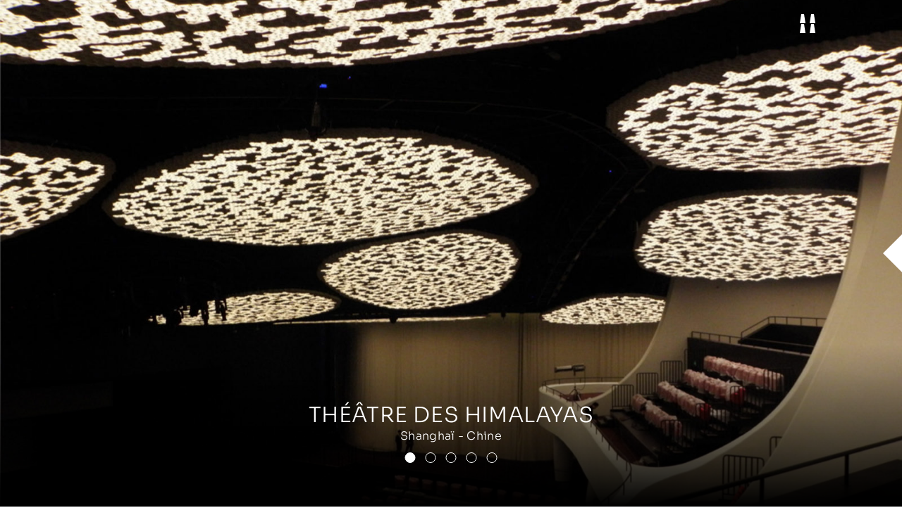

--- FILE ---
content_type: text/html; charset=UTF-8
request_url: https://www.8-18lumiere.com/projet/theatre-des-himalayas/
body_size: 8763
content:
<!doctype html>




 <html lang="fr-FR" class="no-js">

	<head>
		<meta charset="utf-8"><link rel="preload" href="https://www.8-18lumiere.com/wp-content/cache/fvm/min/0-css4a1e2d0dc2ead44601b04c2b0d5fec942348d7d8c01019acc900da32b86e4.css" as="style" media="all" />
<link rel="preload" href="https://www.8-18lumiere.com/wp-content/cache/fvm/min/0-css8f223c8239bb55b8343d0bb0cc7ff7d347fed284122a1dd6fbb83148a38c5.css" as="style" media="all" />
<link rel="preload" href="https://www.8-18lumiere.com/wp-content/cache/fvm/min/0-css4570de7967596136f20abbffe8bf611c80854c8a586ca295a08635836278b.css" as="style" media="all" />
<link rel="preload" href="https://www.8-18lumiere.com/wp-content/cache/fvm/min/0-cssfb38ed72fcdedb6c808138fab86d559c90897aa400b59830553e2002b663d.css" as="style" media="all" />
<link rel="preload" href="https://www.8-18lumiere.com/wp-content/cache/fvm/min/0-css571428cf4d6c24f8be2549c665871792e323dc05071ed9ea6c0833e93e596.css" as="style" media="all" /><script data-cfasync="false">if(navigator.userAgent.match(/MSIE|Internet Explorer/i)||navigator.userAgent.match(/Trident\/7\..*?rv:11/i)){var href=document.location.href;if(!href.match(/[?&]iebrowser/)){if(href.indexOf("?")==-1){if(href.indexOf("#")==-1){document.location.href=href+"?iebrowser=1"}else{document.location.href=href.replace("#","?iebrowser=1#")}}else{if(href.indexOf("#")==-1){document.location.href=href+"&iebrowser=1"}else{document.location.href=href.replace("#","&iebrowser=1#")}}}}</script>
<script data-cfasync="false">class FVMLoader{constructor(e){this.triggerEvents=e,this.eventOptions={passive:!0},this.userEventListener=this.triggerListener.bind(this),this.delayedScripts={normal:[],async:[],defer:[]},this.allJQueries=[]}_addUserInteractionListener(e){this.triggerEvents.forEach(t=>window.addEventListener(t,e.userEventListener,e.eventOptions))}_removeUserInteractionListener(e){this.triggerEvents.forEach(t=>window.removeEventListener(t,e.userEventListener,e.eventOptions))}triggerListener(){this._removeUserInteractionListener(this),"loading"===document.readyState?document.addEventListener("DOMContentLoaded",this._loadEverythingNow.bind(this)):this._loadEverythingNow()}async _loadEverythingNow(){this._runAllDelayedCSS(),this._delayEventListeners(),this._delayJQueryReady(this),this._handleDocumentWrite(),this._registerAllDelayedScripts(),await this._loadScriptsFromList(this.delayedScripts.normal),await this._loadScriptsFromList(this.delayedScripts.defer),await this._loadScriptsFromList(this.delayedScripts.async),await this._triggerDOMContentLoaded(),await this._triggerWindowLoad(),window.dispatchEvent(new Event("wpr-allScriptsLoaded"))}_registerAllDelayedScripts(){document.querySelectorAll("script[type=fvmdelay]").forEach(e=>{e.hasAttribute("src")?e.hasAttribute("async")&&!1!==e.async?this.delayedScripts.async.push(e):e.hasAttribute("defer")&&!1!==e.defer||"module"===e.getAttribute("data-type")?this.delayedScripts.defer.push(e):this.delayedScripts.normal.push(e):this.delayedScripts.normal.push(e)})}_runAllDelayedCSS(){document.querySelectorAll("link[rel=fvmdelay]").forEach(e=>{e.setAttribute("rel","stylesheet")})}async _transformScript(e){return await this._requestAnimFrame(),new Promise(t=>{const n=document.createElement("script");let r;[...e.attributes].forEach(e=>{let t=e.nodeName;"type"!==t&&("data-type"===t&&(t="type",r=e.nodeValue),n.setAttribute(t,e.nodeValue))}),e.hasAttribute("src")?(n.addEventListener("load",t),n.addEventListener("error",t)):(n.text=e.text,t()),e.parentNode.replaceChild(n,e)})}async _loadScriptsFromList(e){const t=e.shift();return t?(await this._transformScript(t),this._loadScriptsFromList(e)):Promise.resolve()}_delayEventListeners(){let e={};function t(t,n){!function(t){function n(n){return e[t].eventsToRewrite.indexOf(n)>=0?"wpr-"+n:n}e[t]||(e[t]={originalFunctions:{add:t.addEventListener,remove:t.removeEventListener},eventsToRewrite:[]},t.addEventListener=function(){arguments[0]=n(arguments[0]),e[t].originalFunctions.add.apply(t,arguments)},t.removeEventListener=function(){arguments[0]=n(arguments[0]),e[t].originalFunctions.remove.apply(t,arguments)})}(t),e[t].eventsToRewrite.push(n)}function n(e,t){let n=e[t];Object.defineProperty(e,t,{get:()=>n||function(){},set(r){e["wpr"+t]=n=r}})}t(document,"DOMContentLoaded"),t(window,"DOMContentLoaded"),t(window,"load"),t(window,"pageshow"),t(document,"readystatechange"),n(document,"onreadystatechange"),n(window,"onload"),n(window,"onpageshow")}_delayJQueryReady(e){let t=window.jQuery;Object.defineProperty(window,"jQuery",{get:()=>t,set(n){if(n&&n.fn&&!e.allJQueries.includes(n)){n.fn.ready=n.fn.init.prototype.ready=function(t){e.domReadyFired?t.bind(document)(n):document.addEventListener("DOMContentLoaded2",()=>t.bind(document)(n))};const t=n.fn.on;n.fn.on=n.fn.init.prototype.on=function(){if(this[0]===window){function e(e){return e.split(" ").map(e=>"load"===e||0===e.indexOf("load.")?"wpr-jquery-load":e).join(" ")}"string"==typeof arguments[0]||arguments[0]instanceof String?arguments[0]=e(arguments[0]):"object"==typeof arguments[0]&&Object.keys(arguments[0]).forEach(t=>{delete Object.assign(arguments[0],{[e(t)]:arguments[0][t]})[t]})}return t.apply(this,arguments),this},e.allJQueries.push(n)}t=n}})}async _triggerDOMContentLoaded(){this.domReadyFired=!0,await this._requestAnimFrame(),document.dispatchEvent(new Event("DOMContentLoaded2")),await this._requestAnimFrame(),window.dispatchEvent(new Event("DOMContentLoaded2")),await this._requestAnimFrame(),document.dispatchEvent(new Event("wpr-readystatechange")),await this._requestAnimFrame(),document.wpronreadystatechange&&document.wpronreadystatechange()}async _triggerWindowLoad(){await this._requestAnimFrame(),window.dispatchEvent(new Event("wpr-load")),await this._requestAnimFrame(),window.wpronload&&window.wpronload(),await this._requestAnimFrame(),this.allJQueries.forEach(e=>e(window).trigger("wpr-jquery-load")),window.dispatchEvent(new Event("wpr-pageshow")),await this._requestAnimFrame(),window.wpronpageshow&&window.wpronpageshow()}_handleDocumentWrite(){const e=new Map;document.write=document.writeln=function(t){const n=document.currentScript,r=document.createRange(),i=n.parentElement;let a=e.get(n);void 0===a&&(a=n.nextSibling,e.set(n,a));const s=document.createDocumentFragment();r.setStart(s,0),s.appendChild(r.createContextualFragment(t)),i.insertBefore(s,a)}}async _requestAnimFrame(){return new Promise(e=>requestAnimationFrame(e))}static run(){const e=new FVMLoader(["keydown","mousemove","touchmove","touchstart","touchend","wheel"]);e._addUserInteractionListener(e)}}FVMLoader.run();</script><meta http-equiv="X-UA-Compatible" content="IE=edge,chrome=1"><title>Théâtre des Himalayas - 8&#039;18&#039;&#039;</title><meta name="HandheldFriendly" content="True"><meta name="MobileOptimized" content="320"><meta name="viewport" content="width=device-width, initial-scale=1.0, maximum-scale=1.0, minimum-scale=1.0, user-scalable=no"/><meta name='robots' content='index, follow, max-image-preview:large, max-snippet:-1, max-video-preview:-1' /><link rel="canonical" href="https://www.8-18lumiere.com/projet/theatre-des-himalayas/" /><meta property="og:locale" content="fr_FR" /><meta property="og:type" content="article" /><meta property="og:title" content="Théâtre des Himalayas - 8&#039;18&#039;&#039;" /><meta property="og:url" content="https://www.8-18lumiere.com/projet/theatre-des-himalayas/" /><meta property="og:site_name" content="8&#039;18&#039;&#039;" /><meta property="article:modified_time" content="2024-09-04T09:56:08+00:00" /><meta property="og:image" content="https://www.8-18lumiere.com/wp-content/uploads/HY4.jpg" /><meta property="og:image:width" content="1800" /><meta property="og:image:height" content="1200" /><meta property="og:image:type" content="image/jpeg" /><meta name="twitter:label1" content="Est. reading time" /><meta name="twitter:data1" content="1 minute" /><script type="application/ld+json" class="yoast-schema-graph">{"@context":"https://schema.org","@graph":[{"@type":"WebPage","@id":"https://www.8-18lumiere.com/projet/theatre-des-himalayas/","url":"https://www.8-18lumiere.com/projet/theatre-des-himalayas/","name":"Théâtre des Himalayas - 8&#039;18&#039;&#039;","isPartOf":{"@id":"https://www.8-18lumiere.com/#website"},"primaryImageOfPage":{"@id":"https://www.8-18lumiere.com/projet/theatre-des-himalayas/#primaryimage"},"image":{"@id":"https://www.8-18lumiere.com/projet/theatre-des-himalayas/#primaryimage"},"thumbnailUrl":"https://www.8-18lumiere.com/wp-content/uploads/HY4.jpg","datePublished":"2013-01-15T10:23:54+00:00","dateModified":"2024-09-04T09:56:08+00:00","breadcrumb":{"@id":"https://www.8-18lumiere.com/projet/theatre-des-himalayas/#breadcrumb"},"inLanguage":"fr-FR","potentialAction":[{"@type":"ReadAction","target":["https://www.8-18lumiere.com/projet/theatre-des-himalayas/"]}]},{"@type":"ImageObject","inLanguage":"fr-FR","@id":"https://www.8-18lumiere.com/projet/theatre-des-himalayas/#primaryimage","url":"https://www.8-18lumiere.com/wp-content/uploads/HY4.jpg","contentUrl":"https://www.8-18lumiere.com/wp-content/uploads/HY4.jpg","width":1800,"height":1200},{"@type":"BreadcrumbList","@id":"https://www.8-18lumiere.com/projet/theatre-des-himalayas/#breadcrumb","itemListElement":[{"@type":"ListItem","position":1,"name":"Accueil","item":"https://www.8-18lumiere.com/"},{"@type":"ListItem","position":2,"name":"Projets","item":"https://www.8-18lumiere.com/projets/"},{"@type":"ListItem","position":3,"name":"Théâtre des Himalayas"}]},{"@type":"WebSite","@id":"https://www.8-18lumiere.com/#website","url":"https://www.8-18lumiere.com/","name":"8&#039;18&#039;&#039;","description":"Concepteurs et plasticiens Lumière","potentialAction":[{"@type":"SearchAction","target":{"@type":"EntryPoint","urlTemplate":"https://www.8-18lumiere.com/?s={search_term_string}"},"query-input":{"@type":"PropertyValueSpecification","valueRequired":true,"valueName":"search_term_string"}}],"inLanguage":"fr-FR"}]}</script><link rel="alternate" type="application/rss+xml" title="8&#039;18&#039;&#039; &raquo; Flux" href="https://www.8-18lumiere.com/feed/" /><link rel="alternate" type="application/rss+xml" title="8&#039;18&#039;&#039; &raquo; Flux des commentaires" href="https://www.8-18lumiere.com/comments/feed/" />

		
		

		

		
		
		
		

		
		
		
		
		
		
		
		


		

		<link href='https://www.8-18lumiere.com/wp-content/cache/fvm/min/0-css4a1e2d0dc2ead44601b04c2b0d5fec942348d7d8c01019acc900da32b86e4.css' rel='stylesheet' type='text/css' media="all">

		<link rel="stylesheet" href="https://www.8-18lumiere.com/wp-content/cache/fvm/min/0-css8f223c8239bb55b8343d0bb0cc7ff7d347fed284122a1dd6fbb83148a38c5.css" media="all">

		
<script id="cookieyes" type="text/javascript" src="https://cdn-cookieyes.com/client_data/a26b95332de3b78805bd5982/script.js"></script>
	
	
	
	
	
	
	
	
	
	
	
	
	
	
	
	







<style id='wp-img-auto-sizes-contain-inline-css' type='text/css' media="all">img:is([sizes=auto i],[sizes^="auto," i]){contain-intrinsic-size:3000px 1500px}</style>
<style id='wp-block-library-inline-css' type='text/css' media="all">:root{--wp-block-synced-color:#7a00df;--wp-block-synced-color--rgb:122,0,223;--wp-bound-block-color:var(--wp-block-synced-color);--wp-editor-canvas-background:#ddd;--wp-admin-theme-color:#007cba;--wp-admin-theme-color--rgb:0,124,186;--wp-admin-theme-color-darker-10:#006ba1;--wp-admin-theme-color-darker-10--rgb:0,107,160.5;--wp-admin-theme-color-darker-20:#005a87;--wp-admin-theme-color-darker-20--rgb:0,90,135;--wp-admin-border-width-focus:2px}@media (min-resolution:192dpi){:root{--wp-admin-border-width-focus:1.5px}}.wp-element-button{cursor:pointer}:root .has-very-light-gray-background-color{background-color:#eee}:root .has-very-dark-gray-background-color{background-color:#313131}:root .has-very-light-gray-color{color:#eee}:root .has-very-dark-gray-color{color:#313131}:root .has-vivid-green-cyan-to-vivid-cyan-blue-gradient-background{background:linear-gradient(135deg,#00d084,#0693e3)}:root .has-purple-crush-gradient-background{background:linear-gradient(135deg,#34e2e4,#4721fb 50%,#ab1dfe)}:root .has-hazy-dawn-gradient-background{background:linear-gradient(135deg,#faaca8,#dad0ec)}:root .has-subdued-olive-gradient-background{background:linear-gradient(135deg,#fafae1,#67a671)}:root .has-atomic-cream-gradient-background{background:linear-gradient(135deg,#fdd79a,#004a59)}:root .has-nightshade-gradient-background{background:linear-gradient(135deg,#330968,#31cdcf)}:root .has-midnight-gradient-background{background:linear-gradient(135deg,#020381,#2874fc)}:root{--wp--preset--font-size--normal:16px;--wp--preset--font-size--huge:42px}.has-regular-font-size{font-size:1em}.has-larger-font-size{font-size:2.625em}.has-normal-font-size{font-size:var(--wp--preset--font-size--normal)}.has-huge-font-size{font-size:var(--wp--preset--font-size--huge)}.has-text-align-center{text-align:center}.has-text-align-left{text-align:left}.has-text-align-right{text-align:right}.has-fit-text{white-space:nowrap!important}#end-resizable-editor-section{display:none}.aligncenter{clear:both}.items-justified-left{justify-content:flex-start}.items-justified-center{justify-content:center}.items-justified-right{justify-content:flex-end}.items-justified-space-between{justify-content:space-between}.screen-reader-text{border:0;clip-path:inset(50%);height:1px;margin:-1px;overflow:hidden;padding:0;position:absolute;width:1px;word-wrap:normal!important}.screen-reader-text:focus{background-color:#ddd;clip-path:none;color:#444;display:block;font-size:1em;height:auto;left:5px;line-height:normal;padding:15px 23px 14px;text-decoration:none;top:5px;width:auto;z-index:100000}html :where(.has-border-color){border-style:solid}html :where([style*=border-top-color]){border-top-style:solid}html :where([style*=border-right-color]){border-right-style:solid}html :where([style*=border-bottom-color]){border-bottom-style:solid}html :where([style*=border-left-color]){border-left-style:solid}html :where([style*=border-width]){border-style:solid}html :where([style*=border-top-width]){border-top-style:solid}html :where([style*=border-right-width]){border-right-style:solid}html :where([style*=border-bottom-width]){border-bottom-style:solid}html :where([style*=border-left-width]){border-left-style:solid}html :where(img[class*=wp-image-]){height:auto;max-width:100%}:where(figure){margin:0 0 1em}html :where(.is-position-sticky){--wp-admin--admin-bar--position-offset:var(--wp-admin--admin-bar--height,0px)}@media screen and (max-width:600px){html :where(.is-position-sticky){--wp-admin--admin-bar--position-offset:0px}}</style><style id='global-styles-inline-css' type='text/css' media="all">:root{--wp--preset--aspect-ratio--square:1;--wp--preset--aspect-ratio--4-3:4/3;--wp--preset--aspect-ratio--3-4:3/4;--wp--preset--aspect-ratio--3-2:3/2;--wp--preset--aspect-ratio--2-3:2/3;--wp--preset--aspect-ratio--16-9:16/9;--wp--preset--aspect-ratio--9-16:9/16;--wp--preset--color--black:#000000;--wp--preset--color--cyan-bluish-gray:#abb8c3;--wp--preset--color--white:#ffffff;--wp--preset--color--pale-pink:#f78da7;--wp--preset--color--vivid-red:#cf2e2e;--wp--preset--color--luminous-vivid-orange:#ff6900;--wp--preset--color--luminous-vivid-amber:#fcb900;--wp--preset--color--light-green-cyan:#7bdcb5;--wp--preset--color--vivid-green-cyan:#00d084;--wp--preset--color--pale-cyan-blue:#8ed1fc;--wp--preset--color--vivid-cyan-blue:#0693e3;--wp--preset--color--vivid-purple:#9b51e0;--wp--preset--color--primary:#3A3A3A;--wp--preset--color--light:#FFFFFF;--wp--preset--color--dark:#E5E3E2;--wp--preset--gradient--vivid-cyan-blue-to-vivid-purple:linear-gradient(135deg,rgb(6,147,227) 0%,rgb(155,81,224) 100%);--wp--preset--gradient--light-green-cyan-to-vivid-green-cyan:linear-gradient(135deg,rgb(122,220,180) 0%,rgb(0,208,130) 100%);--wp--preset--gradient--luminous-vivid-amber-to-luminous-vivid-orange:linear-gradient(135deg,rgb(252,185,0) 0%,rgb(255,105,0) 100%);--wp--preset--gradient--luminous-vivid-orange-to-vivid-red:linear-gradient(135deg,rgb(255,105,0) 0%,rgb(207,46,46) 100%);--wp--preset--gradient--very-light-gray-to-cyan-bluish-gray:linear-gradient(135deg,rgb(238,238,238) 0%,rgb(169,184,195) 100%);--wp--preset--gradient--cool-to-warm-spectrum:linear-gradient(135deg,rgb(74,234,220) 0%,rgb(151,120,209) 20%,rgb(207,42,186) 40%,rgb(238,44,130) 60%,rgb(251,105,98) 80%,rgb(254,248,76) 100%);--wp--preset--gradient--blush-light-purple:linear-gradient(135deg,rgb(255,206,236) 0%,rgb(152,150,240) 100%);--wp--preset--gradient--blush-bordeaux:linear-gradient(135deg,rgb(254,205,165) 0%,rgb(254,45,45) 50%,rgb(107,0,62) 100%);--wp--preset--gradient--luminous-dusk:linear-gradient(135deg,rgb(255,203,112) 0%,rgb(199,81,192) 50%,rgb(65,88,208) 100%);--wp--preset--gradient--pale-ocean:linear-gradient(135deg,rgb(255,245,203) 0%,rgb(182,227,212) 50%,rgb(51,167,181) 100%);--wp--preset--gradient--electric-grass:linear-gradient(135deg,rgb(202,248,128) 0%,rgb(113,206,126) 100%);--wp--preset--gradient--midnight:linear-gradient(135deg,rgb(2,3,129) 0%,rgb(40,116,252) 100%);--wp--preset--font-size--small:15px;--wp--preset--font-size--medium:20px;--wp--preset--font-size--large:22px;--wp--preset--font-size--x-large:42px;--wp--preset--font-size--extrasmall:13px;--wp--preset--font-size--regular:16px;--wp--preset--font-size--extralarge:30px;--wp--preset--font-family--sora:"Sora",sans-serif;--wp--preset--font-family--overpass:"Overpass",sans-serif;--wp--preset--spacing--20:0.44rem;--wp--preset--spacing--30:0.67rem;--wp--preset--spacing--40:1rem;--wp--preset--spacing--50:1.5rem;--wp--preset--spacing--60:2.25rem;--wp--preset--spacing--70:3.38rem;--wp--preset--spacing--80:5.06rem;--wp--preset--shadow--natural:6px 6px 9px rgba(0, 0, 0, 0.2);--wp--preset--shadow--deep:12px 12px 50px rgba(0, 0, 0, 0.4);--wp--preset--shadow--sharp:6px 6px 0px rgba(0, 0, 0, 0.2);--wp--preset--shadow--outlined:6px 6px 0px -3px rgb(255, 255, 255), 6px 6px rgb(0, 0, 0);--wp--preset--shadow--crisp:6px 6px 0px rgb(0, 0, 0)}:root{--wp--style--global--content-size:1200px;--wp--style--global--wide-size:1200px}:where(body){margin:0}.wp-site-blocks>.alignleft{float:left;margin-right:2em}.wp-site-blocks>.alignright{float:right;margin-left:2em}.wp-site-blocks>.aligncenter{justify-content:center;margin-left:auto;margin-right:auto}:where(.wp-site-blocks)>*{margin-block-start:24px;margin-block-end:0}:where(.wp-site-blocks)>:first-child{margin-block-start:0}:where(.wp-site-blocks)>:last-child{margin-block-end:0}:root{--wp--style--block-gap:24px}:root :where(.is-layout-flow)>:first-child{margin-block-start:0}:root :where(.is-layout-flow)>:last-child{margin-block-end:0}:root :where(.is-layout-flow)>*{margin-block-start:24px;margin-block-end:0}:root :where(.is-layout-constrained)>:first-child{margin-block-start:0}:root :where(.is-layout-constrained)>:last-child{margin-block-end:0}:root :where(.is-layout-constrained)>*{margin-block-start:24px;margin-block-end:0}:root :where(.is-layout-flex){gap:24px}:root :where(.is-layout-grid){gap:24px}.is-layout-flow>.alignleft{float:left;margin-inline-start:0;margin-inline-end:2em}.is-layout-flow>.alignright{float:right;margin-inline-start:2em;margin-inline-end:0}.is-layout-flow>.aligncenter{margin-left:auto!important;margin-right:auto!important}.is-layout-constrained>.alignleft{float:left;margin-inline-start:0;margin-inline-end:2em}.is-layout-constrained>.alignright{float:right;margin-inline-start:2em;margin-inline-end:0}.is-layout-constrained>.aligncenter{margin-left:auto!important;margin-right:auto!important}.is-layout-constrained>:where(:not(.alignleft):not(.alignright):not(.alignfull)){max-width:var(--wp--style--global--content-size);margin-left:auto!important;margin-right:auto!important}.is-layout-constrained>.alignwide{max-width:var(--wp--style--global--wide-size)}body .is-layout-flex{display:flex}.is-layout-flex{flex-wrap:wrap;align-items:center}.is-layout-flex>:is(*,div){margin:0}body .is-layout-grid{display:grid}.is-layout-grid>:is(*,div){margin:0}body{padding-top:0;padding-right:0;padding-bottom:0;padding-left:0}a:where(:not(.wp-element-button)){text-decoration:underline}:root :where(.wp-element-button,.wp-block-button__link){background-color:#32373c;border-width:0;color:#fff;font-family:inherit;font-size:inherit;font-style:inherit;font-weight:inherit;letter-spacing:inherit;line-height:inherit;padding-top:calc(0.667em + 2px);padding-right:calc(1.333em + 2px);padding-bottom:calc(0.667em + 2px);padding-left:calc(1.333em + 2px);text-decoration:none;text-transform:inherit}.has-black-color{color:var(--wp--preset--color--black)!important}.has-cyan-bluish-gray-color{color:var(--wp--preset--color--cyan-bluish-gray)!important}.has-white-color{color:var(--wp--preset--color--white)!important}.has-pale-pink-color{color:var(--wp--preset--color--pale-pink)!important}.has-vivid-red-color{color:var(--wp--preset--color--vivid-red)!important}.has-luminous-vivid-orange-color{color:var(--wp--preset--color--luminous-vivid-orange)!important}.has-luminous-vivid-amber-color{color:var(--wp--preset--color--luminous-vivid-amber)!important}.has-light-green-cyan-color{color:var(--wp--preset--color--light-green-cyan)!important}.has-vivid-green-cyan-color{color:var(--wp--preset--color--vivid-green-cyan)!important}.has-pale-cyan-blue-color{color:var(--wp--preset--color--pale-cyan-blue)!important}.has-vivid-cyan-blue-color{color:var(--wp--preset--color--vivid-cyan-blue)!important}.has-vivid-purple-color{color:var(--wp--preset--color--vivid-purple)!important}.has-primary-color{color:var(--wp--preset--color--primary)!important}.has-light-color{color:var(--wp--preset--color--light)!important}.has-dark-color{color:var(--wp--preset--color--dark)!important}.has-black-background-color{background-color:var(--wp--preset--color--black)!important}.has-cyan-bluish-gray-background-color{background-color:var(--wp--preset--color--cyan-bluish-gray)!important}.has-white-background-color{background-color:var(--wp--preset--color--white)!important}.has-pale-pink-background-color{background-color:var(--wp--preset--color--pale-pink)!important}.has-vivid-red-background-color{background-color:var(--wp--preset--color--vivid-red)!important}.has-luminous-vivid-orange-background-color{background-color:var(--wp--preset--color--luminous-vivid-orange)!important}.has-luminous-vivid-amber-background-color{background-color:var(--wp--preset--color--luminous-vivid-amber)!important}.has-light-green-cyan-background-color{background-color:var(--wp--preset--color--light-green-cyan)!important}.has-vivid-green-cyan-background-color{background-color:var(--wp--preset--color--vivid-green-cyan)!important}.has-pale-cyan-blue-background-color{background-color:var(--wp--preset--color--pale-cyan-blue)!important}.has-vivid-cyan-blue-background-color{background-color:var(--wp--preset--color--vivid-cyan-blue)!important}.has-vivid-purple-background-color{background-color:var(--wp--preset--color--vivid-purple)!important}.has-primary-background-color{background-color:var(--wp--preset--color--primary)!important}.has-light-background-color{background-color:var(--wp--preset--color--light)!important}.has-dark-background-color{background-color:var(--wp--preset--color--dark)!important}.has-black-border-color{border-color:var(--wp--preset--color--black)!important}.has-cyan-bluish-gray-border-color{border-color:var(--wp--preset--color--cyan-bluish-gray)!important}.has-white-border-color{border-color:var(--wp--preset--color--white)!important}.has-pale-pink-border-color{border-color:var(--wp--preset--color--pale-pink)!important}.has-vivid-red-border-color{border-color:var(--wp--preset--color--vivid-red)!important}.has-luminous-vivid-orange-border-color{border-color:var(--wp--preset--color--luminous-vivid-orange)!important}.has-luminous-vivid-amber-border-color{border-color:var(--wp--preset--color--luminous-vivid-amber)!important}.has-light-green-cyan-border-color{border-color:var(--wp--preset--color--light-green-cyan)!important}.has-vivid-green-cyan-border-color{border-color:var(--wp--preset--color--vivid-green-cyan)!important}.has-pale-cyan-blue-border-color{border-color:var(--wp--preset--color--pale-cyan-blue)!important}.has-vivid-cyan-blue-border-color{border-color:var(--wp--preset--color--vivid-cyan-blue)!important}.has-vivid-purple-border-color{border-color:var(--wp--preset--color--vivid-purple)!important}.has-primary-border-color{border-color:var(--wp--preset--color--primary)!important}.has-light-border-color{border-color:var(--wp--preset--color--light)!important}.has-dark-border-color{border-color:var(--wp--preset--color--dark)!important}.has-vivid-cyan-blue-to-vivid-purple-gradient-background{background:var(--wp--preset--gradient--vivid-cyan-blue-to-vivid-purple)!important}.has-light-green-cyan-to-vivid-green-cyan-gradient-background{background:var(--wp--preset--gradient--light-green-cyan-to-vivid-green-cyan)!important}.has-luminous-vivid-amber-to-luminous-vivid-orange-gradient-background{background:var(--wp--preset--gradient--luminous-vivid-amber-to-luminous-vivid-orange)!important}.has-luminous-vivid-orange-to-vivid-red-gradient-background{background:var(--wp--preset--gradient--luminous-vivid-orange-to-vivid-red)!important}.has-very-light-gray-to-cyan-bluish-gray-gradient-background{background:var(--wp--preset--gradient--very-light-gray-to-cyan-bluish-gray)!important}.has-cool-to-warm-spectrum-gradient-background{background:var(--wp--preset--gradient--cool-to-warm-spectrum)!important}.has-blush-light-purple-gradient-background{background:var(--wp--preset--gradient--blush-light-purple)!important}.has-blush-bordeaux-gradient-background{background:var(--wp--preset--gradient--blush-bordeaux)!important}.has-luminous-dusk-gradient-background{background:var(--wp--preset--gradient--luminous-dusk)!important}.has-pale-ocean-gradient-background{background:var(--wp--preset--gradient--pale-ocean)!important}.has-electric-grass-gradient-background{background:var(--wp--preset--gradient--electric-grass)!important}.has-midnight-gradient-background{background:var(--wp--preset--gradient--midnight)!important}.has-small-font-size{font-size:var(--wp--preset--font-size--small)!important}.has-medium-font-size{font-size:var(--wp--preset--font-size--medium)!important}.has-large-font-size{font-size:var(--wp--preset--font-size--large)!important}.has-x-large-font-size{font-size:var(--wp--preset--font-size--x-large)!important}.has-extrasmall-font-size{font-size:var(--wp--preset--font-size--extrasmall)!important}.has-regular-font-size{font-size:var(--wp--preset--font-size--regular)!important}.has-extralarge-font-size{font-size:var(--wp--preset--font-size--extralarge)!important}.has-sora-font-family{font-family:var(--wp--preset--font-family--sora)!important}.has-overpass-font-family{font-family:var(--wp--preset--font-family--overpass)!important}</style>

<link rel='stylesheet' id='bones-stylesheet-css' href='https://www.8-18lumiere.com/wp-content/cache/fvm/min/0-css4570de7967596136f20abbffe8bf611c80854c8a586ca295a08635836278b.css' type='text/css' media='all' />
<script type="text/javascript" src="https://www.8-18lumiere.com/wp-includes/js/jquery/jquery.min.js" id="jquery-core-js"></script>
<script type="text/javascript" src="https://www.8-18lumiere.com/wp-includes/js/jquery/jquery-migrate.min.js" id="jquery-migrate-js"></script>
<script type="text/javascript" src="https://www.8-18lumiere.com/wp-content/plugins/kennedy-slider/kennedy-slider.js" id="kennedy-slider-js"></script>
<script type="text/javascript" id="grid_ajax_script-js-extra">
/* <![CDATA[ */
var haj = {"ajaxurl":"https://www.8-18lumiere.com/wp-admin/admin-ajax.php","nonce":"c4d60398f8"};
//# sourceURL=grid_ajax_script-js-extra
/* ]]> */
</script>
<script type="text/javascript" src="https://www.8-18lumiere.com/wp-content/themes/8-18/library/dist/project.js" id="grid_ajax_script-js"></script>



<script type="text/javascript" src="https://www.googletagmanager.com/gtag/js?id=G-EZML2CG0X2" id="google_gtagjs-js" async></script>
<script type="text/javascript" id="google_gtagjs-js-after">
/* <![CDATA[ */
window.dataLayer = window.dataLayer || [];function gtag(){dataLayer.push(arguments);}
gtag("set","linker",{"domains":["www.8-18lumiere.com"]});
gtag("js", new Date());
gtag("set", "developer_id.dZTNiMT", true);
gtag("config", "G-EZML2CG0X2");
//# sourceURL=google_gtagjs-js-after
/* ]]> */
</script>
<script type="text/javascript" src="https://www.8-18lumiere.com/wp-content/themes/8-18/library/js/libs/modernizr.custom.min.js" id="bones-modernizr-js"></script>


<link rel="icon" href="https://www.8-18lumiere.com/wp-content/uploads/cropped-LOGO-seul-vignette-site-192x192.png" sizes="192x192" />



		<script>
		  (function(i,s,o,g,r,a,m){i['GoogleAnalyticsObject']=r;i[r]=i[r]||function(){
		  (i[r].q=i[r].q||[]).push(arguments)},i[r].l=1*new Date();a=s.createElement(o),
		  m=s.getElementsByTagName(o)[0];a.async=1;a.src=g;m.parentNode.insertBefore(a,m)
		  })(window,document,'script','https://www.google-analytics.com/analytics.js','ga');

		  ga('create', 'UA-9058725-27', 'auto');
		  ga('send', 'pageview');

		</script>
        	<link rel='stylesheet' id='cfr-jquery-ui-css' href='https://www.8-18lumiere.com/wp-content/cache/fvm/min/0-cssfb38ed72fcdedb6c808138fab86d559c90897aa400b59830553e2002b663d.css' type='text/css' media='all' />
</head>

	<body class="wp-singular projet-template-default single single-projet postid-1120 wp-theme-8-18">
    		<div id="container" class="page-header-title">
			<div class="loader-inner ball-pulse text-center">
			  <div></div>
			  <div></div>
			  <div></div>
			</div>

			<header class="header" role="banner">
                <div class="burger">
                    <div class="line-group down">
                        <div class="">
                            <div></div>
                        </div>
                        <div class="invert">
                            <div></div>
                        </div>
                    </div>
                    <div class="line-group up">
                        <div class="">
                            <div></div>
                        </div>
                        <div class="invert hidden-line">
                            <div></div>
                        </div>
                    </div>
                </div>
                                                            <div class="header-navigation-mobile">
                            Actualités                        </div>
                    
                
                <div class="header-navigation">
                    <div class="header-navigation-logo">
                        <a href="https://www.8-18lumiere.com">
                            <img src="https://www.8-18lumiere.com/wp-content/themes/8-18/images/logo.svg" alt="8&#039;18&#039;&#039;">
                        </a>
                    </div>
                    <nav role="navigation">
                        <ul id="menu-menu-header" class="nav top-nav"><li id="menu-item-63" class="menu-item menu-item-type-custom menu-item-object-custom menu-item-63"><a href="/tous-les-projets">Projets</a></li>
<li id="menu-item-21" class="menu-item menu-item-type-post_type menu-item-object-page menu-item-21"><a href="https://www.8-18lumiere.com/agence/">Agence</a></li>
<li id="menu-item-2768" class="menu-item menu-item-type-post_type menu-item-object-page current_page_parent menu-item-2768"><a href="https://www.8-18lumiere.com/actualites/">Actualités</a></li>
<li id="menu-item-3375" class="menu-item menu-item-type-post_type menu-item-object-page menu-item-3375"><a href="https://www.8-18lumiere.com/contact/">Contact</a></li>
</ul>                        <ul id="menu-social" class="nav socials-nav"><li id="menu-item-4095" class="menu-item menu-item-type-custom menu-item-object-custom menu-item-4095"><a href="http://instagram.com/818lumiere">instagram</a></li>
<li id="menu-item-4096" class="menu-item menu-item-type-custom menu-item-object-custom menu-item-4096"><a href="https://www.linkedin.com/company/agence-8-18">linkedin</a></li>
</ul>                    </nav>
                </div>
                			</header> 

<div id="content">

	<div id="inner-content" class="wrap clearfix">

		<div id="main" class="first clearfix" role="main">
			
				
				
			</div> 

							
		</div> 

	</div> 
    <div class="project-panel" data-project-id="1120">
        <a href="https://www.8-18lumiere.com/tous-les-projets/">
            <div class="project-panel-close">
                <div class="burger open">
                    <div class="line-group down">
                        <div class="">
                            <div></div>
                        </div>
                        <div class="invert">
                            <div></div>
                        </div>
                    </div>
                    <div class="line-group up">
                        <div class="">
                            <div></div>
                        </div>
                        <div class="invert hidden-line">
                            <div></div>
                        </div>
                    </div>
                </div>
            </div>
        </a>

        <div class="project-panel-container">

        </div>
    </div>

            <footer class="footer" role="contentinfo">
                <div class="footer-navigation">
                    <nav role="navigation">
                        <ul id="menu-footer" class="nav footer-nav"><li id="menu-item-810" class="menu-item menu-item-type-post_type menu-item-object-page menu-item-810"><a href="https://www.8-18lumiere.com/mentions-legales/">Mentions légales</a></li>
</ul>                    </nav>
                    <div class="content">
                        &nbsp;-&nbsp;création
                    </div>
                    <a class="logo" href="http://vuxe.fr" target="_blank">
                        <img src="https://www.8-18lumiere.com/wp-content/themes/8-18/images/logo-vuxe.svg" alt="Agence Vuxe" title="Conception digitale" />
                    </a>
                </div>
			</footer> 
			<div id="launcher">
			    <div id="inside-launcher"></div>

			    <div id="launcher-close"><i class="fa fa-times-circle" aria-hidden="true"></i></div>
			    <div id="backstrech-nav"></div>
			    <div id="backstrech-next" class="transition opacity-hover"></div>
			    <div id="backstrech-prev" class="transition opacity-hover"></div>
			    <div id="launcher-prev">projet précédent</div>
			    <div id="launcher-next">projet suivant</div>


			    <div id="inside-backstrech"></div>
			</div>
			<div id="togglePanel"></div>
			</div> 
			
			<script type="speculationrules">
{"prefetch":[{"source":"document","where":{"and":[{"href_matches":"/*"},{"not":{"href_matches":["/wp-*.php","/wp-admin/*","/wp-content/uploads/*","/wp-content/*","/wp-content/plugins/*","/wp-content/themes/8-18/*","/*\\?(.+)"]}},{"not":{"selector_matches":"a[rel~=\"nofollow\"]"}},{"not":{"selector_matches":".no-prefetch, .no-prefetch a"}}]},"eagerness":"conservative"}]}
</script>
<script type="text/javascript" src="https://www.8-18lumiere.com/wp-content/themes/8-18/library/js/scripts.js" id="bones-js-js"></script>
<script type="text/javascript" src="https://www.8-18lumiere.com/wp-includes/js/jquery/ui/core.min.js" id="jquery-ui-core-js"></script>
<script type="text/javascript" src="https://www.8-18lumiere.com/wp-includes/js/jquery/ui/tooltip.min.js" id="jquery-ui-tooltip-js"></script>
<script type="text/javascript" id="contact-form-ready-js-extra">
/* <![CDATA[ */
var wpcf_localized_client = {"invisible_recaptcha_options":{"invisible_recaptcha_enabled":"","wpcf_invisible_recaptcha_api":""},"wpcf_nd_nonce":"9d2cadb580","wpcf_nd_ajaxurl":"https://www.8-18lumiere.com/wp-admin/admin-ajax.php","wpcf_nd_ajax_thank_you":"Thank you for your message. We will respond to you as soon as possible.","wpcf_nd_ajax_sending":"Sending..."};
//# sourceURL=contact-form-ready-js-extra
/* ]]> */
</script>
<script type="text/javascript" src="https://www.8-18lumiere.com/wp-content/plugins/contact-form-ready/js/user.js" id="contact-form-ready-js"></script>
<script type="text/javascript" src="https://www.google.com/recaptcha/api.js?onload=wpcf_onloadCallback&amp;render=explicit" id="reCAPTCHA-js"></script>
			<link rel="stylesheet" href="https://www.8-18lumiere.com/wp-content/cache/fvm/min/0-css571428cf4d6c24f8be2549c665871792e323dc05071ed9ea6c0833e93e596.css" media="all">
			<script src="https://www.8-18lumiere.com/wp-content/themes/8-18/library/dist/app.js"></script>
			<div class="state-indicator"></div>
			</body>

			</html>

--- FILE ---
content_type: text/css
request_url: https://www.8-18lumiere.com/wp-content/cache/fvm/min/0-css4570de7967596136f20abbffe8bf611c80854c8a586ca295a08635836278b.css
body_size: 22205
content:
@charset "UTF-8";
/* https://www.8-18lumiere.com/wp-content/themes/8-18/library/css/style.css */
/* Import rule from: https://fonts.googleapis.com/css?family=Overpass:300,400,600,700,800,900 */
@font-face{font-display:swap;font-family:'Overpass';font-style:normal;font-weight:300;src:url(https://fonts.gstatic.com/l/font?kit=qFda35WCmI96Ajtm83upeyoaX6QPnlo6ovPbPpqM&skey=f20a355e8a5d18ab&v=v19) format('woff')}@font-face{font-display:swap;font-family:'Overpass';font-style:normal;font-weight:400;src:url(https://fonts.gstatic.com/l/font?kit=qFda35WCmI96Ajtm83upeyoaX6QPnlo6_PPbPpqM&skey=f20a355e8a5d18ab&v=v19) format('woff')}@font-face{font-display:swap;font-family:'Overpass';font-style:normal;font-weight:600;src:url(https://fonts.gstatic.com/l/font?kit=qFda35WCmI96Ajtm83upeyoaX6QPnlo6IvTbPpqM&skey=f20a355e8a5d18ab&v=v19) format('woff')}@font-face{font-display:swap;font-family:'Overpass';font-style:normal;font-weight:700;src:url(https://fonts.gstatic.com/l/font?kit=qFda35WCmI96Ajtm83upeyoaX6QPnlo6G_TbPpqM&skey=f20a355e8a5d18ab&v=v19) format('woff')}@font-face{font-display:swap;font-family:'Overpass';font-style:normal;font-weight:800;src:url(https://fonts.gstatic.com/l/font?kit=qFda35WCmI96Ajtm83upeyoaX6QPnlo6fPTbPpqM&skey=f20a355e8a5d18ab&v=v19) format('woff')}@font-face{font-display:swap;font-family:'Overpass';font-style:normal;font-weight:900;src:url(https://fonts.gstatic.com/l/font?kit=qFda35WCmI96Ajtm83upeyoaX6QPnlo6VfTbPpqM&skey=f20a355e8a5d18ab&v=v19) format('woff')}
/* Import rule from: https://fonts.googleapis.com/css2?family=Sora:wght@200;300;400;500;600;700;800&display=swap */
@font-face{font-family:'Sora';font-style:normal;font-weight:200;font-display:swap;src:url(https://fonts.gstatic.com/l/font?kit=xMQOuFFYT72X5wkB_18qmnndmSfSnn-J&skey=f471733f169f3f71&v=v17) format('woff')}@font-face{font-family:'Sora';font-style:normal;font-weight:300;font-display:swap;src:url(https://fonts.gstatic.com/l/font?kit=xMQOuFFYT72X5wkB_18qmnndmScMnn-J&skey=f471733f169f3f71&v=v17) format('woff')}@font-face{font-family:'Sora';font-style:normal;font-weight:400;font-display:swap;src:url(https://fonts.gstatic.com/l/font?kit=xMQOuFFYT72X5wkB_18qmnndmSdSnn-J&skey=f471733f169f3f71&v=v17) format('woff')}@font-face{font-family:'Sora';font-style:normal;font-weight:500;font-display:swap;src:url(https://fonts.gstatic.com/l/font?kit=xMQOuFFYT72X5wkB_18qmnndmSdgnn-J&skey=f471733f169f3f71&v=v17) format('woff')}@font-face{font-family:'Sora';font-style:normal;font-weight:600;font-display:swap;src:url(https://fonts.gstatic.com/l/font?kit=xMQOuFFYT72X5wkB_18qmnndmSeMmX-J&skey=f471733f169f3f71&v=v17) format('woff')}@font-face{font-family:'Sora';font-style:normal;font-weight:700;font-display:swap;src:url(https://fonts.gstatic.com/l/font?kit=xMQOuFFYT72X5wkB_18qmnndmSe1mX-J&skey=f471733f169f3f71&v=v17) format('woff')}@font-face{font-family:'Sora';font-style:normal;font-weight:800;font-display:swap;src:url(https://fonts.gstatic.com/l/font?kit=xMQOuFFYT72X5wkB_18qmnndmSfSmX-J&skey=f471733f169f3f71&v=v17) format('woff')}
/*! normalize.css 2012-07-07T09:50 UTC - http://github.com/necolas/normalize.css */
 article,aside,details,figcaption,figure,footer,header,hgroup,nav,section,summary{display:block}audio,canvas,video{display:inline-block;*display:inline;*zoom:1}audio:not([controls]){display:none;height:0}[hidden]{display:none}html{font-size:100%;-webkit-text-size-adjust:100%;-ms-text-size-adjust:100%}html,button,input,select,textarea{font-family:sans-serif}body{margin:0}a:focus{outline:thin dotted}a:active,a:hover{outline:0}h1{font-size:2em;margin:.67em 0}h2{font-size:1.5em;margin:.83em 0}h3{font-size:1.17em;margin:1em 0}h4{font-size:1em;margin:1.33em 0}h5{font-size:.83em;margin:1.67em 0}h6{font-size:.75em;margin:2.33em 0}abbr[title]{border-bottom:1px dotted}b,strong{font-weight:700}blockquote{margin:1em 40px}dfn{font-style:italic}mark{background:#ff0;color:#000}p,pre{margin:1em 0}code,kbd,pre,samp{font-family:monospace,serif;_font-family:"courier new",monospace;font-size:1em}pre{white-space:pre;white-space:pre-wrap;word-wrap:break-word}q{quotes:none}q:before,q:after{content:"";content:none}small{font-size:75%}sub,sup{font-size:75%;line-height:0;position:relative;vertical-align:baseline}sup{top:-.5em}sub{bottom:-.25em}dl,menu,ol,ul{margin:1em 0}dd{margin:0 0 0 40px}menu,ol,ul{padding:0 0 0 40px}nav ul,nav ol{list-style:none;list-style-image:none}img{border:0;-ms-interpolation-mode:bicubic}svg:not(:root){overflow:hidden}figure{margin:0}form{margin:0}fieldset{border:1px solid silver;margin:0 2px;padding:.35em .625em .75em}legend{border:0;padding:0;white-space:normal;*margin-left:-7px}button,input,select,textarea{font-size:100%;margin:0;vertical-align:baseline;*vertical-align:middle}button,input{line-height:normal}button,html input[type=button],input[type=reset],input[type=submit]{-webkit-appearance:button;cursor:pointer;*overflow:visible}button[disabled],input[disabled]{cursor:default}input[type=checkbox],input[type=radio]{box-sizing:border-box;padding:0;*height:13px;*width:13px}input[type=search]{-webkit-appearance:textfield;-moz-box-sizing:content-box;-webkit-box-sizing:content-box;box-sizing:content-box}input[type=search]::-webkit-search-cancel-button,input[type=search]::-webkit-search-decoration{-webkit-appearance:none}button::-moz-focus-inner,input::-moz-focus-inner{border:0;padding:0}textarea{overflow:auto;vertical-align:top}table{border-collapse:collapse;border-spacing:0}p{-webkit-hyphens:auto;-epub-hyphens:auto;-moz-hyphens:auto;hyphens:auto}b,strong,.strong{font-weight:700}dfn,em,.em{font-style:italic}small,.small{font-size:75%}ul,ol{padding:0;list-style-type:none}dd{margin:0}.sidebar ul,.sidebar ol,.commentlist{list-style:none}.clearfix{zoom:1}.clearfix:before,.clearfix:after{content:"";display:table}.clearfix:after{clear:both}*{-webkit-box-sizing:border-box;-moz-box-sizing:border-box;box-sizing:border-box}.image-replacement{text-indent:100%;white-space:nowrap;overflow:hidden}span.amp{font-family:Baskerville,"Goudy Old Style",Palatino,"Book Antiqua",serif!important;font-style:italic}.text-left{text-align:left}.text-center{text-align:center}.text-right{text-align:right}.alert-success,.alert-error,.alert-info,.alert-help{margin:10px;padding:5px 18px;border:1px solid}.alert-help{border-color:#e8dc59;background:#ebe16f}.alert-info{border-color:#bfe4f4;background:#d5edf8}.alert-error{border-color:#f8cdce;background:#fbe3e4}.alert-success{border-color:#deeaae;background:#e6efc2}.button,.button:visited{font-family:"Helvetica Neue",Helvetica,Arial,sans-serif;border:1px solid #be0d37;border-top-color:#db0f3f;border-left-color:#db0f3f;padding:4px 12px;color:#fff;display:inline-block;font-size:11px;font-weight:700;text-decoration:none;text-shadow:0 1px rgba(0,0,0,.75);cursor:pointer;margin-bottom:20px;line-height:21px;border-radius:4px;background-color:#e40f42;background-image:-webkit-gradient(linear,left top,left bottom,from(#f01d4f),to(#e40f42));background-image:-webkit-linear-gradient(top,#f01d4f,#e40f42);background-image:-moz-linear-gradient(top,#f01d4f,#e40f42);background-image:-o-linear-gradient(top,#f01d4f,#e40f42);background-image:linear-gradient(to bottom,#f01d4f,#e40f42)}.button:hover,.button:focus,.button:visited:hover,.button:visited:focus{color:#fff;border:1px solid #be0d37;border-top-color:#9d0a2d;border-left-color:#9d0a2d;background-color:#cc0e3b;background-image:-webkit-gradient(linear,left top,left bottom,from(#e40f42),to(#cc0e3b));background-image:-webkit-linear-gradient(top,#e40f42,#cc0e3b);background-image:-moz-linear-gradient(top,#e40f42,#cc0e3b);background-image:-o-linear-gradient(top,#e40f42,#cc0e3b);background-image:linear-gradient(to bottom,#e40f42,#cc0e3b)}.button:active,.button:visited:active{background-color:#f01d4f;background-image:-webkit-gradient(linear,left top,left bottom,from(#e40f42),to(#f01d4f));background-image:-webkit-linear-gradient(top,#e40f42,#f01d4f);background-image:-moz-linear-gradient(top,#e40f42,#f01d4f);background-image:-o-linear-gradient(top,#e40f42,#f01d4f);background-image:linear-gradient(to bottom,#e40f42,#f01d4f)}.blue-button,.blue-button:visited{border-color:#1472ad;text-shadow:0 1px 1px #1472ad;background-color:#1681c4;background-image:-webkit-gradient(linear,left top,left bottom,from(#1990db),to(#1681c4));background-image:-webkit-linear-gradient(top,#1990db,#1681c4);background-image:-moz-linear-gradient(top,#1990db,#1681c4);background-image:-o-linear-gradient(top,#1990db,#1681c4);background-image:linear-gradient(to bottom,#1990db,#1681c4);box-shadow:inset 0 0 3px #59b3ec}.blue-button:hover,.blue-button:focus,.blue-button:visited:hover,.blue-button:visited:focus{border-color:#116396;background-color:#1472ad;background-image:-webkit-gradient(linear,left top,left bottom,from(#1784c9),to(#1472ad));background-image:-webkit-linear-gradient(top,#1784c9,#1472ad);background-image:-moz-linear-gradient(top,#1784c9,#1472ad);background-image:-o-linear-gradient(top,#1784c9,#1472ad);background-image:linear-gradient(to bottom,#1784c9,#1472ad)}.blue-button:active,.blue-button:visited:active{background-color:#1990db;background-image:-webkit-gradient(linear,left top,left bottom,from(#1681c4),to(#1990db));background-image:-webkit-linear-gradient(top,#1681c4,#1990db);background-image:-moz-linear-gradient(top,#1681c4,#1990db);background-image:-o-linear-gradient(top,#1681c4,#1990db);background-image:linear-gradient(to bottom,#1681c4,#1990db)}*,html{-webkit-font-smoothing:antialiased}body{background:#000;font-family:"Georgia",Cambria,Times New Roman,Times,serif;font-size:100%;line-height:1.5;color:#3A3A3A}#wpadminbar{z-index:999999999}.wrap{width:96%;margin:0 auto}.fullwidth .wrap{width:100%!important;max-width:none!important}.fullwidth .wrap section .wp-block-columns>.wp-block-column{width:96%;max-width:96%;margin:0 auto}a,a:visited{color:#f01d4f}a:hover,a:focus,a:visited:hover,a:visited:focus{color:#d10e3c}a:link,a:visited:link{-webkit-tap-highlight-color:rgba(0,0,0,.3)}h1,.h1,h2,.h2,h3,.h3,h4,.h4,h5,.h5{font-family:"Helvetica Neue",Helvetica,Arial,sans-serif;text-rendering:optimizelegibility;font-weight:500}h1 a,.h1 a,h2 a,.h2 a,h3 a,.h3 a,h4 a,.h4 a,h5 a,.h5 a{text-decoration:none}h1,.h1{font-size:2.5em;line-height:1.333em}h2,.h2{font-size:1.75em;line-height:1.4em;margin-bottom:.375em}h3,.h3{font-size:1.125em}h4,.h4{font-size:1.1em;font-weight:700}h5,.h5{font-size:.846em;line-height:2.09em;text-transform:uppercase;letter-spacing:2px}.nav{border:1px solid #ccc;border-bottom:0}.nav li a{display:block;text-decoration:none;padding:10px 10px;background-color:#eee;border-bottom:1px solid #ccc}.nav li ul.sub-menu li a,.nav li ul.children li a{padding-left:30px}#content{margin-top:2.2em}.byline{color:#999}.entry-content dd{margin-left:0;font-size:.9em;color:#787878;margin-bottom:1.5em}.entry-content img{margin:0 0 1.5em 0;max-width:100%;height:auto}.entry-content video,.entry-content object{max-width:100%;height:auto}.entry-content pre{background:#eee;border:1px solid #cecece;padding:10px}.wp-caption{max-width:100%;background:#eee;padding:5px}.wp-caption img{max-width:100%;margin-bottom:0;width:100%}.wp-caption p.wp-caption-text{font-size:.85em;margin:4px 0 7px;text-align:center}.pagination,.wp-prev-next{margin:1.1em 0 2.2em}.pagination{text-align:center}.pagination ul{display:inline-block;white-space:nowrap;padding:0;clear:both;margin:1px}.pagination ul li{padding:0;margin:0;float:left;display:inline;overflow:hidden}.pagination ul li a,.pagination ul li span{margin:0;text-decoration:none;padding:0;line-height:1em;font-size:1em;font-weight:400;padding:.5em;min-width:1em;display:block}.pagination ul li span.current{font-weight:700}.wp-prev-next .prev-link{float:left}.wp-prev-next .next-link{float:right}.commentlist li{position:relative;clear:both;overflow:hidden;list-style-type:none;margin-bottom:1.5em;padding:.7335em 10px}.commentlist li:last-child{margin-bottom:0}.commentlist li ul.children{margin:0}.commentlist li[class*=depth-]{margin-top:1.1em}.commentlist li.depth-1{margin-left:0;margin-top:0}.commentlist li:not(.depth-1){margin-right:-10px;margin-left:-10px;margin-top:0;padding-bottom:0}.commentlist .odd{background:#eee}.commentlist .even{background:#fefefe}.commentlist .vcard{margin-left:50px}.commentlist .vcard cite.fn{font-weight:700;font-style:normal}.commentlist .vcard time{float:right}.commentlist .vcard time a{color:#999;text-decoration:none}.commentlist .vcard time a:hover{text-decoration:underline}.commentlist .vcard img.avatar{position:absolute;left:10px;padding:2px;border:1px solid #cecece;background:#fff}.commentlist .comment_content{margin-left:50px}.commentlist .comment_content p{margin:.7335em 0 1.5em;font-size:1em;line-height:1.5em}.commentlist .comment-reply-link{text-decoration:none;float:right;background:#4598bb;padding:3px 5px;color:#fff;opacity:.65;margin-bottom:10px;font-weight:700;font-size:.9em}.commentlist .comment-reply-link:hover,.commentlist .comment-reply-link:focus{opacity:1}.respond-form{margin:1.5em 10px;padding-bottom:2.2em}.respond-form form{margin:.75em 0}.respond-form form li{list-style-type:none;clear:both;margin-bottom:.7335em}.respond-form form li label,.respond-form form li small{display:none}.respond-form form input[type=text],.respond-form form input[type=email],.respond-form form input[type=url],.respond-form form textarea{padding:3px 6px;background:#efefef;border:2px solid #cecece;line-height:1.5em}.respond-form form input[type=text]:focus,.respond-form form input[type=email]:focus,.respond-form form input[type=url]:focus,.respond-form form textarea:focus{background:#fff}.respond-form form input[type=text]:invalid,.respond-form form input[type=email]:invalid,.respond-form form input[type=url]:invalid,.respond-form form textarea:invalid{outline:none;border-color:#fbc2c4;background-color:#f6e7eb;-webkit-box-shadow:none;-moz-box-shadow:none;-ms-box-shadow:none;box-shadow:none}.respond-form form input[type=text],.respond-form form input[type=email],.respond-form form input[type=url]{max-width:400px;min-width:250px}.respond-form form textarea{resize:none;width:97.3%;height:150px}#comment-form-title{margin:0 0 1.1em}#allowed_tags{margin:1.5em 10px .7335em 0}.nocomments{margin:0 20px 1.1em}.footer{clear:both}*,html,body{scroll-padding-top:106px;scroll-behavior:smooth}@media (min-width:1030px){*,html,body{scroll-padding-top:124px}}body{background:#fff;font-family:"Overpass",sans-serif}body #content{margin:0}h1,.h1,h2,.h2,h3,.h3,h4,.h4,h5,.h5{font-family:"Overpass",sans-serif}#container{position:relative;height:100%}#anim{position:absolute;left:0;top:0;margin:0;padding:0;border:0;width:100%;height:100%;overflow:hidden;background:#313538;z-index:11111119}.line{margin:0;padding:0;position:absolute;left:0%;background:#a7b0b7;border-radius:2px}.lineHead{position:absolute;left:100%;top:50%;padding:0;margin-left:-2px;margin-top:-2px;width:4px;height:4px;border-radius:2px;background:rgba(255,250,120,.5);box-shadow:0 0 10px rgba(255,250,120,.5)}#logo1,#logo2{position:absolute;left:50%;top:50%;margin-left:-142px;margin-top:-56px}#logo2{display:none}#bg2{position:absolute;width:100%;height:100%;background:#edeef0;display:none;background-image:radial-gradient(#edeef0,#c1c5c8)}.l-box{padding:0 1em}.loader-inner{background:#000;position:fixed;z-index:33333330;padding-top:20%;width:100%;height:100%}.loader-inner div{vertical-align:middle;-moz-transform-origin:50% 50%;-webkit-transform-origin:50% 50%;-o-transform-origin:50% 50%;-ms-transform-origin:50% 50%;transform-origin:50% 50%}#launcher-prev,#launcher-next,#inside-launcher header.article-header h1,#inside-launcher header.article-header h2,.hover-header h1,.hover-header h2,.projet-panel header,.home .goToProjets a{text-shadow:2px 1px 2px #000;color:#fff;text-shadow:0 1px 0 #ccc,0 0 0 #c9c9c9,0 1px 0 #bbb,0 1px 0 #b9b9b9,0 1px 0 #aaa,0 1px 1px rgba(0,0,0,.1),0 0 1px rgba(0,0,0,.1),0 1px 3px rgba(0,0,0,.3),0 3px 1px rgba(0,0,0,.2),0 4px 1px rgba(0,0,0,.25),0 4px 1px rgba(0,0,0,.2),0 1px 1px rgba(0,0,0,.15)}#launcher{overflow:hidden;background:#000;z-index:100001;display:none;top:0;left:0;width:100%;height:100%;position:absolute}#launcher-close{position:absolute;right:0;z-index:3000;cursor:pointer;position:absolute;font-weight:300;font-size:36px;color:#fff;top:20px;right:27px}#inside-backstrech{top:0;left:0;width:100%;height:100%;position:absolute}#backstrech-nav{display:none}body.single ul.backstrech{bottom:40px;position:absolute;right:0}#togglePanel{z-index:23333330;position:absolute;pointer-events:none;bottom:0;right:0;height:120px;width:100%;display:none;cursor:url(/wp-content/themes/8-18/images/projets/arrow-bottom.png),pointer;cursor:url(/wp-content/themes/8-18/images/font-awesome_4-7-0_angle-down_26_0_ffffff_none.png),pointer}#togglePanel:after{pointer-events:auto;bottom:0;margin-top:-38px;width:0;height:0;border-left:40px solid transparent;border-right:40px solid transparent;border-bottom:38px solid rgba(255,255,255,.8);content:" ";display:block;position:absolute;left:50%;margin-left:-40px}#mouse-left,#mouse-right{position:absolute}#backstrech-prev{display:block;z-index:20;position:absolute;bottom:0;left:0;width:50%;height:100%;background:url(/wp-content/themes/8-18/images/spacer.gif);cursor:url(/wp-content/themes/8-18/images/font-awesome_4-7-0_angle-left_26_0_ffffff_none.png),pointer;cursor:none}#backstrech-next{display:block;z-index:20;position:absolute;top:0;right:0;width:45px;width:50%;height:100%;background:url(/wp-content/themes/8-18/images/spacer.gif);cursor:url(/wp-content/themes/8-18/images/font-awesome_4-7-0_angle-right_26_0_ffffff_none.png),pointer;cursor:none}#launcher-prev{z-index:30;cursor:pointer;margin-right:20px;font-size:12px;color:#fff;display:none;height:20px;margin-right:25px;padding-right:25px;border-right:1px solid #fff}#launcher-next{z-index:30;cursor:pointer;margin-right:5px;font-size:12px;color:#fff;display:none}#launcher-prev:hover,#launcher-next:hover{font-weight:500}#inside-launcher #launcher-next,#inside-launcher #launcher-prev{display:inline-block;zoom:1;*display:inline}.byline,.vcard{display:none}div.opacity-hover{opacity:.5}div:hover.opacity-hover{opacity:1}.fixed-bottom-right{position:fixed;text-align:right;font-size:10px;bottom:26px;right:27px}article{font-size:12px}.page h1.page-title{display:none}.display-article-header h1{font-size:21px;line-height:22px;margin:.3em 0 0;margin:22px 0 16px 0;color:#000;text-transform:uppercase;font-weight:900}.display-article-header h2{font-size:15px;margin:0 0 16px 0;font-weight:900;text-transform:uppercase;color:#000;display:none}aside h2{font-size:14px!important;text-align:center;font-weight:700;color:#000;text-transform:none!important;display:block;padding:0;margin:0!important}#inside-launcher{padding:20px 45px 0 45px;width:100%;height:100%;position:absolute;z-index:21;pointer-events:none}body.single-projet article{height:100%;margin:0 auto;position:relative;width:870px;width:740px}body.single .display-article-header{height:100%;position:relative}body.single .slide-scroll{z-index:20;position:absolute;bottom:60px;right:0}#inside-launcher header.article-header{z-index:20;text-align:center;position:absolute;bottom:110px;width:100%;pointer-events:auto}#inside-launcher header.article-header h1{font-size:30px;color:#fff;font-weight:700;margin:.3em 0 0;text-transform:uppercase;filter:dropshadow(color=#333333,offx=2,offy=3)}#inside-launcher header.article-header h2{color:#fff;margin:0;text-transform:none;font-weight:500;filter:dropshadow(color=#333333,offx=2,offy=3)}@media only screen and (max-width:768px){#inside-launcher header.article-header{pointer-events:auto}#inside-launcher header.article-header h1{font-size:18px}#inside-launcher header.article-header h2{color:#fff}}.display-article-header{position:relative}.footer{display:none;color:#2c2829;color:#999;width:100%;font-size:19px;position:fixed;z-index:11111111;bottom:0;transition:all 0.4s ease;background:rgba(240,238,238,.1);background:rgba(0,0,0,.1)}.footer .description{color:#2c2829;color:#999;font-style:italic;padding:20px 0 18px 0}.footer .description,.footer nav{font-weight:300;opacity:0;transition:all linear 0.6s;display:none}.footer.hover,.footer:hover{background:rgba(240,238,238,.5);background:rgba(0,0,0,.5)}.footer.hover .description,.footer.hover nav,.footer:hover .description,.footer:hover nav{opacity:1}.footer .vuxe{padding:10px 0 8px 0;display:inline-block;zoom:1;*display:inline;vertical-align:bottom}.footer nav{display:inline-block!important;zoom:1;*display:inline}.footer .clearfix:after{clear:none}.footer .nav{background:none;border:0;display:inline}.footer .nav li{display:inline;float:none}.footer .nav a{background:none!important;color:#827B7D;color:#999;padding:20px 32px 18px 0;display:inline-block;zoom:1;*display:inline}.footer #inner-header{z-index:1}@media only screen and (min-width:768px){.footer{display:block}.footer .description,.footer nav{display:block}.footer .last{text-align:right}}header.header{width:100%;position:fixed;z-index:11111;top:0;transition:all 0.4s ease;background-color:#3A3A3A}.admin-bar header.header{top:32px}#inner-header{z-index:1}#logo{display:inline}#logo img{display:inline-block;position:absolute;z-index:2147483647;margin-top:8px;margin-left:8px;max-height:36px;width:auto}#responsive-menu-wrapper{padding-top:80px!important}#responsive-menu-wrapper li.responsive-menu-item>a{text-transform:uppercase}nav#principal{background:none;text-align:right}nav#principal .nav{float:right;border:0;background:none}nav#principal li{display:inline-block;zoom:1;*display:inline;text-align:center}nav#principal li #search,nav#principal li a{background:none;padding:16px 24px 8px 24px;color:#fff;font-weight:300;font-family:"Sora",sans-serif;font-size:16px;line-height:16px;text-transform:uppercase;letter-spacing:.4px;transition:all 0.2s linear;border:0}nav#principal li #search:hover,nav#principal li a:hover{opacity:.8}nav#principal li.current a,nav#principal li.current-menu-item a{color:#fff;font-weight:700}#slugProjets{display:none;margin:0;z-index:1000;position:fixed;left:0;opacity:.8;padding:0;width:100%;text-align:center;background:#fff}#slugProjets .inside{padding:16px}#slugProjets a{color:#b6bfc4;font-size:14px;position:relative;text-transform:uppercase;display:inline-block;text-align:left;text-decoration:none;padding:2px 8px;transition:all 0.2s ease}#slugProjets a.active,#slugProjets a:hover{color:#000}.admin-bar #slugProjets{top:-32px}#launcher-prev:hover:before,#launcher-next:hover:after{content:"•";color:#fff;position:absolute;margin-left:10px;margin-top:0;text-transform:none!important}#launcher-prev:hover:before{margin-left:-15px}#slugProjets .active a{font-weight:500}.bx-wrapper,.bx-viewport,#bxslider{margin:0!important;border:0!important;height:100%;left:0;position:absolute;top:0;width:100%}.bx-wrapper .bx-loading,.bx-viewport .bx-loading,#bxslider .bx-loading{display:none}.slideEm{margin:0 40px;position:relative;z-index:1}.slideEm .bx-controls{margin:0 -40px;position:relative}.slideEm .bx-viewport{height:auto!important;overflow-y:visible}.slideEm .bx-wrapper{position:relative;margin-bottom:20px;padding:0;-ms-touch-action:pan-y;touch-action:pan-y;-moz-box-shadow:none;-webkit-box-shadow:none;box-shadow:none;border:0;background:transparent}.slideEm figure{height:170px;display:block;position:relative}.slideEm figure img{vertical-align:top;max-width:none}.slideEm figcaption{display:block;text-align:center;width:100%;position:absolute;opacity:0;left:0}.slideEm figcaption span{display:block;white-space:nowrap;padding:16px 0 0 0;text-transform:uppercase;font-size:12px;color:#434343;position:absolute}.slideEm .bx-wrapper .bx-controls-direction a{position:absolute;top:-140px;margin-top:0;outline:0;width:auto;height:auto;font-size:25px;color:#666;font-weight:100;text-indent:0;z-index:9999}.slideEm .bx-wrapper .bx-prev{left:10px;background:none}.slideEm .bx-wrapper .bx-next{right:10px;background:none}.slider{height:100%}#bxslider .wrap{height:100%;position:relative}#bxslider .wrap a{color:#fff;pointer-events:auto;position:relative;z-index:1}#main .projet-panel header{top:auto;bottom:110px;left:0;width:100%;margin:auto 0 auto 0;text-align:center;max-width:100%;display:block}#main .bx-controls{height:100%;position:absolute;top:0;width:100%;pointer-events:none}#main .bx-viewport{z-index:2!important}#main .bx-wrapper .bx-pager{bottom:70px;padding-top:0;pointer-events:auto;position:absolute;text-align:center;width:100%;z-index:20}#main .bx-wrapper .bx-pager .bx-pager-item,#main .bx-wrapper .bx-pager .bx-controls-auto .bx-controls-auto-item{display:inline-block;zoom:1;*display:inline}#main .bx-wrapper .bx-controls-auto{pointer-events:auto;top:590px;top:auto;bottom:220px;position:relative;width:100%}#main .backstrech li{background:url(/wp-content/themes/8-18/images/projets/slide-img-off.png) center center no-repeat;border-radius:none;display:block;cursor:pointer;height:11px;width:11px;margin:0 5px;outline:0 none;overflow:hidden;font-size:0;line-height:0;text-indent:-9999px}#main .bx-wrapper .bx-pager.bx-default-pager a{border-radius:none;display:block;cursor:pointer;margin:0 5px;outline:0 none;overflow:hidden;font-size:0;line-height:0;text-indent:-9999px;background:url(/wp-content/themes/8-18/images/projets/slide-home-inactive.png) center center no-repeat;height:11px;width:11px}#main .bx-wrapper .bx-pager.bx-default-pager a:hover,#main .bx-wrapper .bx-pager.bx-default-pager a.active{background:url(/wp-content/themes/8-18/images/projets/slide-home-active.png) center center no-repeat}#main .backstrech li{display:inline-block;zoom:1;*display:inline}#launcher .backstrech li{background:none repeat scroll 0 0 #666;background:url(/wp-content/themes/8-18/images/projets/slide-img-off.png) center center no-repeat;border-radius:none;display:block;cursor:pointer;height:11px;margin:0 5px;outline:0 none;overflow:hidden;font-size:0;line-height:0;text-indent:-9999px;width:11px;display:inline-block;zoom:1;*display:inline}#launcher .backstrech li.active,#launcher .backstrech li:hover{background:none repeat scroll 0 0 #000;background:url(/wp-content/themes/8-18/images/projets/slide-img-on.png) center center no-repeat}#main .bx-wrapper .bx-prev:hover,#main .bx-wrapper .bx-next:hover{font-weight:700;opacity:1}#main .bx-wrapper .bx-controls-direction a{pointer-events:auto;opacity:.7;transition:all 0.2s ease;background:url(/wp-content/themes/8-18/images/spacer.gif);right:0;pointer-events:auto;height:100%;margin-top:0;outline:0 none;display:block;position:absolute;text-indent:0;top:0;width:45px;z-index:31}#main .bx-wrapper .bx-controls-direction a i{top:50%;color:#fff;margin-top:-28px;font-weight:300;font-size:56px;position:absolute}#main .bx-wrapper .bx-controls-direction a.bx-prev{left:0}#main .bx-wrapper .bx-controls-direction a.bx-prev i{left:36px}#main .bx-wrapper .bx-controls-direction a.bx-next{right:0}#main .bx-wrapper .bx-controls-direction a.bx-next i{right:36px}.slider .wp-post-image{display:none}#inner-footer{display:block}.page-template-page-projets-grid #inner-footer{display:none}.home #inner-footer{display:block}.home .post{position:relative}.home .goToProjets{position:absolute;z-index:12000000;bottom:0;pointer-events:none;padding-bottom:1rem;width:100%;text-align:center;display:none}.home .goToProjets a{pointer-events:auto;color:#fff;text-decoration:none;text-transform:uppercase}.slide-scroll{display:none;position:absolute;bottom:-16px;width:100%;z-index:30}html,body,#main,#content,#inner-content,#launcher{height:100%}#inside-launcher{height:100%}#inside-launcher .display-article-header{height:100%}.full,#main{height:100%;left:0;position:absolute;top:0;width:100%}.slidescrollpanel-wrap{overflow:hidden!important}.slide-panel{pointer-events:auto;position:relative;bottom:0;width:870px;width:740px;margin:0 auto 3em;background:rgba(255,255,255,.8);color:#000}.loading.active{position:absolute;height:100%;width:100%;top:0;left:0;z-index:19;cursor:pointer}.container-panel{padding:0 32px}.container-panel:before{top:0;margin-top:-38px;width:0;height:0;border-left:40px solid transparent;border-right:40px solid transparent;border-bottom:38px solid rgba(255,255,255,.8);content:" ";display:block;position:absolute;left:50%;margin-left:-40px}.panels{padding:16px 32px;margin:16px -32px;color:#434343;background:rgba(179,189,191,.7)}.col-panel{float:left;margin-right:20px}.col-panel-1{width:260px}.col-panel-2{width:160px}.col-panel-3{width:160px}.col-panel-4{width:130px;margin-right:0}.entry-panel{font-weight:100;font-size:13px;margin-bottom:16px;line-height:16px}.entry-panel h3{margin:0;line-height:16px;font-weight:700;font-size:13px}.entry-panel h2{color:#434343;margin:0 0 .5em}.asideSlider h2{margin-bottom:16px!important;display:block}.typologieIndic{display:none;margin:0}.voirSliderAside{cursor:pointer}aside .typologieIndic{display:block}.realisation{margin-right:40px;position:relative}.realisation:before{position:absolute;content:" ";right:-20px;height:50%;margin-top:10%;display:block;top:0;border-right:1px solid #fff}.realisation .inner{font-weight:700;color:#000}.realisation_details{font-weight:500}.credits_images{font-size:.625em;margin-top:16px;margin-bottom:0}.step{opacity:0}.step.active{opacity:1}.step h2{display:none}.no-support-message{display:none}.impress-not-supported .no-support-message{display:block}.impress-panel{-webkit-transition:0.5s;-moz-transition:0.5s;-ms-transition:0.5s;-o-transition:0.5s;transition:0.5s;-webkit-transition-delay:0.5s;-moz-transition-delay:0.5s;-ms-transition-delay:0.5s;-o-transition-delay:0.5s;transition-delay:0.5s;-webkit-transform-style:preserve-3d;-moz-transform-style:preserve-3d;-ms-transform-style:preserve-3d;-o-transform-style:preserve-3d;transform-style:preserve-3d;width:1024px;height:600px;width:100%;height:100%;left:0;position:absolute;top:0;pointer-events:none}.impress-panel.notactive{animation-name:eraser;animation-duration:3000ms;animation-iteration-count:1;animation-timing-function:ease-out;-ms-transform-origin:50% 50%;-moz-transform-origin:50% 50%;-webkit-transform-origin:50% 50%;transform-origin:50% 50%;-o-transform:rotate(360deg) scale(2);-o-transition-duration:500ms;-o-transition-timing-function:ease-out;-ms-transform:rotate(360deg) scale(2);-ms-transform-duration:500ms;-ms-transform-timing-function:ease-out}.impress-panel.active{animation-name:rotater;animation-duration:2000ms;animation-iteration-count:1;animation-timing-function:ease-out;-ms-transform-origin:50% 50%;-moz-transform-origin:50% 50%;-webkit-transform-origin:50% 50%;transform-origin:50% 50%;-o-transform:rotate(360deg) scale(2);-o-transition-duration:500ms;-o-transition-timing-function:ease-out;-ms-transform:rotate(360deg) scale(2);-ms-transform-duration:500ms;-ms-transform-timing-function:ease-out}@keyframes eraser{0%{-webkit-transform:rotate(0) scale(1);-moz-transform:rotate(0) scale(1);-ms-transform:rotate(0) scale(1);transform:rotate(0) scale(1)}100%{-webkit-transform:rotate(90deg) scale(2);-moz-transform:rotate(90deg) scale(2);-ms-transform:rotate(90deg) scale(2);transform:rotate(90deg) scale(2)}}@keyframes rotater{0%{-webkit-transform:rotate(90deg) scale(1.8);-moz-transform:rotate(90deg) scale(1.8);-ms-transform:rotate(90deg) scale(1.8);transform:rotate(90deg) scale(1.8)}100%{-webkit-transform:rotate(0) scale(1);-moz-transform:rotate(0) scale(1);-ms-transform:rotate(0) scale(1);transform:rotate(0) scale(1)}}#impress{width:1024px;height:600px;position:absolute;overflow:hidden;top:0;left:0;width:100%;height:100%;pointer-events:none}.page-template-page-projets-grid-php #impress{position:fixed}.no-csstransforms3d #impress{display:none}.projet-panel header{position:absolute;right:0;bottom:80px;color:#fff;filter:dropshadow(color=#333333,offx=2,offy=3)}.projet-panel header h1{font-size:30px;text-transform:uppercase;margin:0;font-weight:500}.projet-panel header h2{font-size:18px;color:#fff;margin:0}@media only screen and (max-width:768px){.projet-panel header h1{font-size:18px}.projet-panel header h2{font-size:14px}}.star{cursor:pointer;position:absolute;z-index:999;height:180px;width:180px}.star-bg{margin:0;padding:0;height:100%;width:100%;opacity:0;-webkit-transform-origin:center center;-moz-transform-origin:center center;-ms-transform-origin:center center;-o-transform-origin:center center;transform-origin:center center;background:url(/wp-content/themes/8-18/images/projets/projet_ON.png) no-repeat center center;-webkit-background-size:contain;-moz-background-size:contain;-o-background-size:contain;background-size:contain}.star.viewed .star-bg{background-image:url(/wp-content/themes/8-18/images/projets/projet_OFF.png)}.projet-grid:before{display:block;position:fixed;z-index:1111;width:100%;top:0;left:0;height:250px;pointer-events:none;background:-moz-linear-gradient(top,rgba(0,0,0,.65) 1%,rgba(0,0,0,.65) 14%,rgba(0,0,0,0) 100%);background:-webkit-linear-gradient(top,rgba(0,0,0,.65) 1%,rgba(0,0,0,.65) 14%,rgba(0,0,0,0) 100%);background:linear-gradient(to bottom,rgba(0,0,0,.65) 1%,rgba(0,0,0,.65) 14%,rgba(0,0,0,0) 100%);filter:progid:DXImageTransform.Microsoft.gradient(startColorstr="#a6000000",endColorstr="#00000000",GradientType=0)}.projet-grid #overscroll{padding:0 0 20px 0;-webkit-background-size:cover;-moz-background-size:cover;-o-background-size:cover;background-size:cover;-webkit-box-shadow:none;box-shadow:none}#star-container{-webkit-transition:background 0.5s;-moz-transition:background 0.5s;-o-transition:background 0.5s;transition:background 0.5s;-webkit-background-size:cover;-moz-background-size:cover;-o-background-size:cover;background-size:cover;margin:0 auto;z-index:999;top:0;width:auto;left:0;overflow:visible!important}#star-container.noBg{background:none}#star-container.fullStarWidth{max-width:230%!important;width:230%!important;min-width:120%!important}.projet-grid #star-container.fullStarWidth{max-width:100%!important;width:100%!important;min-width:100%!important}#star-container,.star{-webkit-transition-duration:0.8s;-moz-transition-duration:0.8s;-ms-transition-duration:0.8s;-o-transition-duration:0.8s;transition-duration:0.8s}.isotope{-webkit-transition-duration:0.8s;-moz-transition-duration:0.8s;-ms-transition-duration:0.8s;-o-transition-duration:0.8s;transition-duration:0.8s;-webkit-transition-property:height,width;-moz-transition-property:height,width;-ms-transition-property:height,width;-o-transition-property:height,width;transition-property:height,width}.isotope .isotope-item{-webkit-transition-duration:0.8s;-moz-transition-duration:0.8s;-ms-transition-duration:0.8s;-o-transition-duration:0.8s;transition-duration:0.8s;-webkit-transition-property:-webkit-transform,opacity;-moz-transition-property:-moz-transform,opacity;-ms-transition-property:-ms-transform,opacity;-o-transition-property:-o-transform,opacity;transition-property:transform,opacity}.isotope.no-transition{-webkit-transition-duration:0s;-moz-transition-duration:0s;-ms-transition-duration:0s;-o-transition-duration:0s;transition-duration:0s}.isotope.no-transition .isotope-item{-webkit-transition-duration:0s;-moz-transition-duration:0s;-ms-transition-duration:0s;-o-transition-duration:0s;transition-duration:0s}.isotope .isotope-item.no-transition{-webkit-transition-duration:0s;-moz-transition-duration:0s;-ms-transition-duration:0s;-o-transition-duration:0s;transition-duration:0s}.isotope-item{z-index:2}.isotope-hidden.isotope-item{pointer-events:none;display:none;z-index:1}.hover-article-header:before{content:" ";display:block;height:40px;width:50px;left:-28px;bottom:11px;position:absolute;border-bottom:1px solid #fff;-moz-transform:scale(1) rotate(45deg) translateX(0) translateY(0) skewX(0deg) skewY(0deg);-webkit-transform:scale(1) rotate(45deg) translateX(0) translateY(0) skewX(0deg) skewY(0deg);-o-transform:scale(1) rotate(45deg) translateX(0) translateY(0) skewX(0deg) skewY(0deg);-ms-transform:scale(1) rotate(45deg) translateX(0) translateY(0) skewX(0deg) skewY(0deg);transform:scale(1) rotate(45deg) translateX(0) translateY(0) skewX(0deg) skewY(0deg)}.projet-grid .hover-article-header:before{content:"";display:none;height:40px;width:50px;left:-28px;bottom:11px;position:absolute;border-bottom:1px solid #fff;-moz-transform:scale(1) rotate(45deg) translateX(0) translateY(0) skewX(0deg) skewY(0deg);-webkit-transform:scale(1) rotate(45deg) translateX(0) translateY(0) skewX(0deg) skewY(0deg);-o-transform:scale(1) rotate(45deg) translateX(0) translateY(0) skewX(0deg) skewY(0deg);-ms-transform:scale(1) rotate(45deg) translateX(0) translateY(0) skewX(0deg) skewY(0deg);transform:scale(1) rotate(45deg) translateX(0) translateY(0) skewX(0deg) skewY(0deg)}.hover-article-header{display:inline-block;zoom:1;*display:inline;border-bottom:1px solid #fff;position:absolute;z-index:9999;width:190px;display:none;cursor:pointer}.projet-grid .hover-article-header{display:inline-block;zoom:1;*display:inline;float:left;border-bottom:0;position:relative;z-index:9999;width:auto;display:block;cursor:pointer;overflow:hidden;border:inset 2px #F2F2F2;border-style:solid;border-width:2px;border-top-color:#F2F2F2;border-left-color:#F2F2F2;border-right-color:#F2F2F2;border-bottom-color:#F2F2F2}.hover-header{position:absolute;color:#fff}.projet-grid .hover-header{color:#fff;text-align:center;width:100%;bottom:0;padding:16px;position:absolute;opacity:0;transition:all 0.4s linear}.projet-grid .hover-article-header:hover .hover-header{opacity:1}.hover-header h1{padding-top:45px;display:block;position:relative;font-weight:500;font-size:17px;text-transform:uppercase;margin:0 auto}.hover-header h2{font-size:12px;font-weight:300;text-transform:uppercase;margin:0 auto}.bg-img,.vignette-projet{background-repeat:no-repeat;background-position:center center;-webkit-background-size:cover;-moz-background-size:cover;-o-background-size:cover;background-size:cover}.projet-grid .size1{width:20%;height:100px;width:10%;height:100px}.projet-grid .size2{width:20%;height:100px;width:10%;height:100px}.projet-grid .size3{width:30%;height:100px;width:15%;height:100px}.projet-grid .size4{width:30%;height:100px;width:15%;height:100px}.projet-grid .size5{width:20%;height:220px;width:15%;height:200px}.projet-grid .size6{width:20%;height:120px;width:15%;height:200px}.projet-grid .size7{width:20%;height:220px;width:20%;height:120px}.projet-grid .size8{width:20%;height:220px;width:20%;height:180px}.projet-grid .size9{width:30%;height:220px;width:20%;height:220px}.projet-grid .size10{width:30%;height:450px;width:20%;height:300px}@media screen and (max-width:640px){.projet-grid .vignette-projet{width:100%}}.effect-1 .vignette-projet{opacity:0}.effect-1 .vignette-projet.shown{opacity:1}.no-js .effect-1 .vignette-projet,.no-cssanimations .effect-1 .vignette-projet{opacity:1}.effect-1 .animate{-webkit-animation:fadeIn 0.65s ease forwards;animation:fadeIn 0.65s ease forwards}@-webkit-keyframes fadeIn{100%{opacity:1}}@keyframes fadeIn{100%{opacity:1}}.vignette-projet a,.vignette-projet img{outline:none;border:none;display:block;max-width:100%}.effect-5{-webkit-perspective:1300px;perspective:1300px}.effect-5 .animate{-webkit-transform-style:preserve-3d;transform-style:preserve-3d;-webkit-transform-origin:50% 50% -300px;transform-origin:50% 50% -300px;-webkit-transform:rotateX(-180deg);transform:rotateX(-180deg);-webkit-animation:fly 0.8s ease-in-out forwards;animation:fly 0.8s ease-in-out forwards}@-webkit-keyframes fly{100%{-webkit-transform:rotateX(0deg);opacity:1}}@keyframes fly{100%{-webkit-transform:rotateX(0deg);transform:rotateX(0deg);opacity:1}}@-webkit-keyframes popUp{70%{-webkit-transform:scale(1.1);opacity:.8;-webkit-animation-timing-function:ease-out}100%{-webkit-transform:scale(1);opacity:1}}@keyframes popUp{70%{-webkit-transform:scale(1.1);transform:scale(1.1);opacity:.8;-webkit-animation-timing-function:ease-out;animation-timing-function:ease-out}100%{-webkit-transform:scale(1);transform:scale(1);opacity:1}}html,body{height:100%}html{overflow-x:hidden;overflow-y:scroll}.humanMsg{font-size:28px;line-height:50px;letter-spacing:-1px;position:absolute;top:50%;margin-top:-90px;left:50%;margin-left:-275px;width:550px;color:#fff;background-color:#222;background-color:rgba(34,34,34,.6);text-align:left;display:none;font-weight:400;text-transform:uppercase;opacity:0;z-index:100000}.humanMsg .round{font-size:1px;height:2px}.humanMsg p{margin:0}.humanMsg a{display:none}#humanMsgLog{font-size:10px;color:#fff;position:fixed;bottom:0;left:0;width:100%;max-height:200px;display:none!important;z-index:10000}#humanMsgLog p{position:relative;left:50%;width:200px;margin:0;margin-left:-100px;padding:0 10px;line-height:20px;background:#333;text-align:center;white-space:pre;cursor:pointer}#humanMsgLog p:hover{background:#222}#humanMsgLog ul{background:#eee url([data-uri]) repeat-x;margin:0;padding:0;position:relative;max-height:180px;overflow:auto;display:none}#humanMsgLog ul li{color:#555;font-size:12px;list-style-type:none;border-bottom:1px solid #ddd;line-height:40px;display:none;padding:0 20px;position:relative;overflow:hidden;white-space:pre}#humanMsgLog ul li:hover{background:#f2f2f2}#humanMsgLog ul li:first-child{margin-top:1px}#humanMsgLog ul li .error{color:orangered}#humanMsgLog ul li .indent{position:absolute;top:0;left:100px;margin-right:200px;height:inherit}#humanMsg span{display:block}#humanMsg span span{font-size:1.075rem;line-height:3rem;vertical-align:middle;margin:1rem;font-weight:400;color:#fff}#search{display:none!important;cursor:pointer}#closeSearch{cursor:pointer;color:#E6E6E6;font-size:14px;margin-left:16px}#search-form{transition:all 1.6s ease-in;display:none;opacity:0}#search-form.active{opacity:1;display:block;width:100%;height:100%;position:fixed;top:0;left:0;background:rgba(0,0,0,.5)}#search-form form{display:block;width:80%;position:absolute;text-align:center;top:50%;left:50%;margin-left:-40%}#search-form input{display:inline-block}#search-form input#search-tag{text-align:left;min-width:350px;width:60%;-webkit-border-top-right-radius:0;-webkit-border-bottom-right-radius:0;-moz-border-radius-topright:0;-moz-border-radius-bottomright:0;border-top-right-radius:0;border-bottom-right-radius:0}#search-form input#search-submit{-webkit-border-top-left-radius:0;-webkit-border-bottom-left-radius:0;-moz-border-radius-topleft:0;-moz-border-radius-bottomleft:0;border-top-left-radius:0;border-bottom-left-radius:0;-webkit-border-top-right-radius:4px;-webkit-border-bottom-right-radius:4px;-moz-border-radius-topright:4px;-moz-border-radius-bottomright:4px;border-top-right-radius:4px;border-bottom-right-radius:4px;padding:5px}body.single-post article,body.blog article,body.page-template-default article,body.error404 article{margin:0 20px}body.single-post article small,body.blog article small,body.page-template-page-fullwidth article small,body.page-template-default article small,body.error404 article small{color:#9399a1}.single-post .wp-block-columns.dark,.blog .wp-block-columns.dark,.page-template-default .wp-block-columns.dark,.page-template-page-fullwidth .wp-block-columns.dark{position:relative;padding:80px 0 0 0;margin-bottom:110px;background-color:#D4D1CE}.single-post .wp-block-columns.dark:before,.single-post .wp-block-columns.dark:after,.blog .wp-block-columns.dark:before,.blog .wp-block-columns.dark:after,.page-template-default .wp-block-columns.dark:before,.page-template-default .wp-block-columns.dark:after,.page-template-page-fullwidth .wp-block-columns.dark:before,.page-template-page-fullwidth .wp-block-columns.dark:after{content:" ";display:block;position:absolute;width:0;height:0;left:50%;margin-left:-55px}.single-post .wp-block-columns.dark:before,.blog .wp-block-columns.dark:before,.page-template-default .wp-block-columns.dark:before,.page-template-page-fullwidth .wp-block-columns.dark:before{bottom:-110px;border-bottom:55px solid transparent;border-top:55px solid #D4D1CE;border-left:55px solid transparent;border-right:55px solid transparent}.single-post .wp-block-columns.dark:after,.blog .wp-block-columns.dark:after,.page-template-default .wp-block-columns.dark:after,.page-template-page-fullwidth .wp-block-columns.dark:after{top:0;border-bottom:55px solid transparent;border-top:55px solid #fff;border-left:55px solid transparent;border-right:55px solid transparent}.single-post .entry-content>.wp-block-columns.dark:first-child:after,.blog .entry-content>.wp-block-columns.dark:first-child:after,.page-template-default .entry-content>.wp-block-columns.dark:first-child:after,.page-template-page-fullwidth .entry-content>.wp-block-columns.dark:first-child:after{content:none}.single-post.page-template-page-fullwidth .entry-content,.single-post.page-template-default .entry-content,.blog.page-template-page-fullwidth .entry-content,.blog.page-template-default .entry-content,.page-template-default.page-template-page-fullwidth .entry-content,.page-template-default.page-template-default .entry-content,.page-template-page-fullwidth.page-template-page-fullwidth .entry-content,.page-template-page-fullwidth.page-template-default .entry-content{padding-top:120px;color:#3A3A3A}.single-post.page-template-page-fullwidth .entry-content h1,.single-post.page-template-page-fullwidth .entry-content h2,.single-post.page-template-page-fullwidth .entry-content h3,.single-post.page-template-default .entry-content h1,.single-post.page-template-default .entry-content h2,.single-post.page-template-default .entry-content h3,.blog.page-template-page-fullwidth .entry-content h1,.blog.page-template-page-fullwidth .entry-content h2,.blog.page-template-page-fullwidth .entry-content h3,.blog.page-template-default .entry-content h1,.blog.page-template-default .entry-content h2,.blog.page-template-default .entry-content h3,.page-template-default.page-template-page-fullwidth .entry-content h1,.page-template-default.page-template-page-fullwidth .entry-content h2,.page-template-default.page-template-page-fullwidth .entry-content h3,.page-template-default.page-template-default .entry-content h1,.page-template-default.page-template-default .entry-content h2,.page-template-default.page-template-default .entry-content h3,.page-template-page-fullwidth.page-template-page-fullwidth .entry-content h1,.page-template-page-fullwidth.page-template-page-fullwidth .entry-content h2,.page-template-page-fullwidth.page-template-page-fullwidth .entry-content h3,.page-template-page-fullwidth.page-template-default .entry-content h1,.page-template-page-fullwidth.page-template-default .entry-content h2,.page-template-page-fullwidth.page-template-default .entry-content h3{display:block;position:relative}.single-post.page-template-page-fullwidth .entry-content h1:not(.h2),.single-post.page-template-default .entry-content h1:not(.h2),.blog.page-template-page-fullwidth .entry-content h1:not(.h2),.blog.page-template-default .entry-content h1:not(.h2),.page-template-default.page-template-page-fullwidth .entry-content h1:not(.h2),.page-template-default.page-template-default .entry-content h1:not(.h2),.page-template-page-fullwidth.page-template-page-fullwidth .entry-content h1:not(.h2),.page-template-page-fullwidth.page-template-default .entry-content h1:not(.h2){font-size:56px;margin:0;font-weight:900;text-align:center;color:#000}.single-post.page-template-page-fullwidth .entry-content h1:not(.h2):after,.single-post.page-template-default .entry-content h1:not(.h2):after,.blog.page-template-page-fullwidth .entry-content h1:not(.h2):after,.blog.page-template-default .entry-content h1:not(.h2):after,.page-template-default.page-template-page-fullwidth .entry-content h1:not(.h2):after,.page-template-default.page-template-default .entry-content h1:not(.h2):after,.page-template-page-fullwidth.page-template-page-fullwidth .entry-content h1:not(.h2):after,.page-template-page-fullwidth.page-template-default .entry-content h1:not(.h2):after{content:"";position:absolute;bottom:6px;left:50%;margin-left:-20px;width:40px;height:1px;background:#000;-webkit-transform:scale3d(0,1,1);transform:scale3d(0,1,1);-webkit-transition:-webkit-transform 0.1s;transition:transform 0.1s;-webkit-transform:scale3d(1,1,1);transform:scale3d(1,1,1);-webkit-transition-timing-function:cubic-bezier(.4,0,.2,1);transition-timing-function:cubic-bezier(.4,0,.2,1);-webkit-transition-duration:0.3s;transition-duration:0.3s}.single-post.page-template-page-fullwidth .entry-content a,.single-post.page-template-default .entry-content a,.blog.page-template-page-fullwidth .entry-content a,.blog.page-template-default .entry-content a,.page-template-default.page-template-page-fullwidth .entry-content a,.page-template-default.page-template-default .entry-content a,.page-template-page-fullwidth.page-template-page-fullwidth .entry-content a,.page-template-page-fullwidth.page-template-default .entry-content a{color:#000}.single-post.page-template-page-fullwidth .entry-content .l-box p,.single-post.page-template-default .entry-content .l-box p,.blog.page-template-page-fullwidth .entry-content .l-box p,.blog.page-template-default .entry-content .l-box p,.page-template-default.page-template-page-fullwidth .entry-content .l-box p,.page-template-default.page-template-default .entry-content .l-box p,.page-template-page-fullwidth.page-template-page-fullwidth .entry-content .l-box p,.page-template-page-fullwidth.page-template-default .entry-content .l-box p{margin-bottom:20px}.single-post.page-template-page-fullwidth .entry-content h2,.single-post.page-template-default .entry-content h2,.blog.page-template-page-fullwidth .entry-content h2,.blog.page-template-default .entry-content h2,.page-template-default.page-template-page-fullwidth .entry-content h2,.page-template-default.page-template-default .entry-content h2,.page-template-page-fullwidth.page-template-page-fullwidth .entry-content h2,.page-template-page-fullwidth.page-template-default .entry-content h2{font-size:56px;line-height:46px;margin:0;padding:0;text-transform:uppercase;font-weight:900;color:#000}.single-post.page-template-page-fullwidth .entry-content h2 small,.single-post.page-template-default .entry-content h2 small,.blog.page-template-page-fullwidth .entry-content h2 small,.blog.page-template-default .entry-content h2 small,.page-template-default.page-template-page-fullwidth .entry-content h2 small,.page-template-default.page-template-default .entry-content h2 small,.page-template-page-fullwidth.page-template-page-fullwidth .entry-content h2 small,.page-template-page-fullwidth.page-template-default .entry-content h2 small{display:block;font-size:18px}.single-post.page-template-page-fullwidth .entry-content h3,.single-post.page-template-default .entry-content h3,.blog.page-template-page-fullwidth .entry-content h3,.blog.page-template-default .entry-content h3,.page-template-default.page-template-page-fullwidth .entry-content h3,.page-template-default.page-template-default .entry-content h3,.page-template-page-fullwidth.page-template-page-fullwidth .entry-content h3,.page-template-page-fullwidth.page-template-default .entry-content h3{font-size:56px;line-height:normal;margin:0;padding:0;text-transform:uppercase;font-weight:900;font-size:16px;color:#353535}.single-post.page-template-page-fullwidth .entry-content h3:before,.single-post.page-template-default .entry-content h3:before,.blog.page-template-page-fullwidth .entry-content h3:before,.blog.page-template-default .entry-content h3:before,.page-template-default.page-template-page-fullwidth .entry-content h3:before,.page-template-default.page-template-default .entry-content h3:before,.page-template-page-fullwidth.page-template-page-fullwidth .entry-content h3:before,.page-template-page-fullwidth.page-template-default .entry-content h3:before{content:"";position:absolute;bottom:0;width:16px;height:1px;background:#353535;-webkit-transform:scale3d(0,1,1);transform:scale3d(0,1,1);-webkit-transition:-webkit-transform 0.1s;transition:transform 0.1s;-webkit-transform:scale3d(1,1,1);transform:scale3d(1,1,1);-webkit-transition-timing-function:cubic-bezier(.4,0,.2,1);transition-timing-function:cubic-bezier(.4,0,.2,1);-webkit-transition-duration:0.3s;transition-duration:0.3s}.single-post.page-template-page-fullwidth .entry-content,.blog.page-template-page-fullwidth .entry-content,.page-template-default.page-template-page-fullwidth .entry-content,.page-template-page-fullwidth.page-template-page-fullwidth .entry-content{padding-top:94px}.single-post.page-template-page-fullwidth .entry-content h1,.single-post.page-template-page-fullwidth .entry-content h2,.single-post.page-template-page-fullwidth .entry-content h3,.single-post.page-template-page-fullwidth .entry-content p,.blog.page-template-page-fullwidth .entry-content h1,.blog.page-template-page-fullwidth .entry-content h2,.blog.page-template-page-fullwidth .entry-content h3,.blog.page-template-page-fullwidth .entry-content p,.page-template-default.page-template-page-fullwidth .entry-content h1,.page-template-default.page-template-page-fullwidth .entry-content h2,.page-template-default.page-template-page-fullwidth .entry-content h3,.page-template-default.page-template-page-fullwidth .entry-content p,.page-template-page-fullwidth.page-template-page-fullwidth .entry-content h1,.page-template-page-fullwidth.page-template-page-fullwidth .entry-content h2,.page-template-page-fullwidth.page-template-page-fullwidth .entry-content h3,.page-template-page-fullwidth.page-template-page-fullwidth .entry-content p{display:block;margin-left:40px}@media only screen and (max-width:640px){.single-post.page-template-page-fullwidth .entry-content,.single-post.page-template-default .entry-content,.blog.page-template-page-fullwidth .entry-content,.blog.page-template-default .entry-content,.page-template-page-fullwidth.page-template-page-fullwidth .entry-content,.page-template-page-fullwidth.page-template-default .entry-content,.page-template-default.page-template-page-fullwidth .entry-content,.page-template-default.page-template-default .entry-content{padding-top:60px}.single-post.page-template-page-fullwidth .entry-content h2,.single-post.page-template-default .entry-content h2,.blog.page-template-page-fullwidth .entry-content h2,.blog.page-template-default .entry-content h2,.page-template-page-fullwidth.page-template-page-fullwidth .entry-content h2,.page-template-page-fullwidth.page-template-default .entry-content h2,.page-template-default.page-template-page-fullwidth .entry-content h2,.page-template-default.page-template-default .entry-content h2{font-size:36px}}@media only screen and (max-width:1024px){.single-post .entry-content,.blog .entry-content,.page-template-default .entry-content,.page-template-page-fullwidth .entry-content{margin:0 20px}.single-post.page-template-page-fullwidth .entry-content,.blog.page-template-page-fullwidth .entry-content,.page-template-default.page-template-page-fullwidth .entry-content,.page-template-page-fullwidth.page-template-page-fullwidth .entry-content{padding-top:32px;margin:0}}@media only screen and (min-width:481px){.single-post.single-post #main .alignleft,.single-post.single-post #main img.alignleft,.single-post.blog #main .alignleft,.single-post.blog #main img.alignleft,.single-post.page-template-page-fullwidth .entry-content .alignleft,.single-post.page-template-page-fullwidth .entry-content img.alignleft,.single-post.page-template-default .entry-content .alignleft,.single-post.page-template-default .entry-content img.alignleft,.blog.single-post #main .alignleft,.blog.single-post #main img.alignleft,.blog.blog #main .alignleft,.blog.blog #main img.alignleft,.blog.page-template-page-fullwidth .entry-content .alignleft,.blog.page-template-page-fullwidth .entry-content img.alignleft,.blog.page-template-default .entry-content .alignleft,.blog.page-template-default .entry-content img.alignleft,.page-template-default.single-post #main .alignleft,.page-template-default.single-post #main img.alignleft,.page-template-default.blog #main .alignleft,.page-template-default.blog #main img.alignleft,.page-template-default.page-template-page-fullwidth .entry-content .alignleft,.page-template-default.page-template-page-fullwidth .entry-content img.alignleft,.page-template-default.page-template-default .entry-content .alignleft,.page-template-default.page-template-default .entry-content img.alignleft,.page-template-page-fullwidth.single-post #main .alignleft,.page-template-page-fullwidth.single-post #main img.alignleft,.page-template-page-fullwidth.blog #main .alignleft,.page-template-page-fullwidth.blog #main img.alignleft,.page-template-page-fullwidth.page-template-page-fullwidth .entry-content .alignleft,.page-template-page-fullwidth.page-template-page-fullwidth .entry-content img.alignleft,.page-template-page-fullwidth.page-template-default .entry-content .alignleft,.page-template-page-fullwidth.page-template-default .entry-content img.alignleft{margin-right:1.5em;display:inline;float:left}.single-post.single-post #main .alignright,.single-post.single-post #main img.alignright,.single-post.blog #main .alignright,.single-post.blog #main img.alignright,.single-post.page-template-page-fullwidth .entry-content .alignright,.single-post.page-template-page-fullwidth .entry-content img.alignright,.single-post.page-template-default .entry-content .alignright,.single-post.page-template-default .entry-content img.alignright,.blog.single-post #main .alignright,.blog.single-post #main img.alignright,.blog.blog #main .alignright,.blog.blog #main img.alignright,.blog.page-template-page-fullwidth .entry-content .alignright,.blog.page-template-page-fullwidth .entry-content img.alignright,.blog.page-template-default .entry-content .alignright,.blog.page-template-default .entry-content img.alignright,.page-template-default.single-post #main .alignright,.page-template-default.single-post #main img.alignright,.page-template-default.blog #main .alignright,.page-template-default.blog #main img.alignright,.page-template-default.page-template-page-fullwidth .entry-content .alignright,.page-template-default.page-template-page-fullwidth .entry-content img.alignright,.page-template-default.page-template-default .entry-content .alignright,.page-template-default.page-template-default .entry-content img.alignright,.page-template-page-fullwidth.single-post #main .alignright,.page-template-page-fullwidth.single-post #main img.alignright,.page-template-page-fullwidth.blog #main .alignright,.page-template-page-fullwidth.blog #main img.alignright,.page-template-page-fullwidth.page-template-page-fullwidth .entry-content .alignright,.page-template-page-fullwidth.page-template-page-fullwidth .entry-content img.alignright,.page-template-page-fullwidth.page-template-default .entry-content .alignright,.page-template-page-fullwidth.page-template-default .entry-content img.alignright{margin-left:1.5em;display:inline;float:right}.single-post.single-post #main .aligncenter,.single-post.single-post #main img.aligncenter,.single-post.blog #main .aligncenter,.single-post.blog #main img.aligncenter,.single-post.page-template-page-fullwidth .entry-content .aligncenter,.single-post.page-template-page-fullwidth .entry-content img.aligncenter,.single-post.page-template-default .entry-content .aligncenter,.single-post.page-template-default .entry-content img.aligncenter,.blog.single-post #main .aligncenter,.blog.single-post #main img.aligncenter,.blog.blog #main .aligncenter,.blog.blog #main img.aligncenter,.blog.page-template-page-fullwidth .entry-content .aligncenter,.blog.page-template-page-fullwidth .entry-content img.aligncenter,.blog.page-template-default .entry-content .aligncenter,.blog.page-template-default .entry-content img.aligncenter,.page-template-default.single-post #main .aligncenter,.page-template-default.single-post #main img.aligncenter,.page-template-default.blog #main .aligncenter,.page-template-default.blog #main img.aligncenter,.page-template-default.page-template-page-fullwidth .entry-content .aligncenter,.page-template-default.page-template-page-fullwidth .entry-content img.aligncenter,.page-template-default.page-template-default .entry-content .aligncenter,.page-template-default.page-template-default .entry-content img.aligncenter,.page-template-page-fullwidth.single-post #main .aligncenter,.page-template-page-fullwidth.single-post #main img.aligncenter,.page-template-page-fullwidth.blog #main .aligncenter,.page-template-page-fullwidth.blog #main img.aligncenter,.page-template-page-fullwidth.page-template-page-fullwidth .entry-content .aligncenter,.page-template-page-fullwidth.page-template-page-fullwidth .entry-content img.aligncenter,.page-template-page-fullwidth.page-template-default .entry-content .aligncenter,.page-template-page-fullwidth.page-template-default .entry-content img.aligncenter{margin-right:auto;margin-left:auto;display:block;clear:both}}@media only screen and (min-width:768px){.onecol{width:5.801104972%}.twocol{width:14.364640883%}.threecol{width:22.928176794%}.fourcol{width:31.491712705%}.fivecol{width:40.055248616%}.sixcol{width:48.618784527%}.sevencol{width:57.182320438%}.eightcol{width:65.745856349%}.ninecol{width:74.30939226%}.tencol{width:82.872928171%}.elevencol{width:91.436464082%}.twelvecol{width:99.999999993%}.onecol,.twocol,.threecol,.fourcol,.fivecol,.sixcol,.sevencol,.eightcol,.ninecol,.tencol,.elevencol,.twelvecol{position:relative;float:left;margin-left:2.762430939%}.first{margin-left:0}.last{float:right}.nav li{display:block;position:relative}.nav li #search,.nav li a{display:block;text-decoration:none;padding:10px 10px}.nav li ul.sub-menu li a,.nav li ul.children li a{padding-left:30px}.nav li #search,.nav li a{border-bottom:0}.nav li ul.sub-menu,.nav li ul.children{margin-top:0;border:1px solid #ccc;border-top:0;position:absolute;display:none;z-index:8999}.nav li ul.sub-menu li a,.nav li ul.children li a{padding-left:10px;border-right:0;display:block;width:180px;border-bottom:1px solid #ccc}.nav li ul.sub-menu li:last-child a,.nav li ul.children li:last-child a{border-bottom:0}.nav li:hover ul{top:auto;display:block}.sidebar{margin-top:2.2em}.widgettitle{border-bottom:2px solid #444;margin-bottom:.75em}.widget{padding:0 10px;margin:2.2em 0}.widget ul li{margin-bottom:.75em}.widget ul li ul{margin-top:.75em;padding-left:1em}}@media print{*{background:transparent!important;color:black!important;text-shadow:none!important;filter:none!important;-ms-filter:none!important}a{color:#444!important;text-decoration:underline}a:visited{color:#444!important;text-decoration:underline}a:after,a:visited:after{content:" (" attr(href) ")"}a abbr[title]:after,a:visited abbr[title]:after{content:" (" attr(title) ")"}.ir a:after{content:""}a[href^="javascript:"]:after,a[href^="#"]:after{content:""}pre,blockquote{border:1px solid #999;page-break-inside:avoid}thead{display:table-header-group}tr{page-break-inside:avoid}img{page-break-inside:avoid;max-width:100%!important}page{margin:.5cm}p,h2,h3{orphans:3;widows:3}h2,h3{page-break-after:avoid}.sidebar,.page-navigation,.wp-prev-next,.respond-form,nav{display:none}}.tmm{margin-top:20px;margin-bottom:80px}.tmm .tmm_container{margin:0}.tmm .tmm_container .tmm_member{width:auto!important;margin:0;border:0;box-shadow:none;background:transparent;border:none!important;margin:0;box-shadow:none}.tmm .tmm_container .tmm_member .tmm_photo{border:0;box-shadow:none;margin:0!important;padding-bottom:0%!important;position:relative;top:0;left:0;height:100%!important}.tmm .tmm_container .tmm_member .tmm_photo_img img{vertical-align:top;display:inline-block;width:50%;max-width:130px;width:auto;height:auto;max-height:250px;margin:2px}.tmm .tmm_container .tmm_member .tmm_textblock{pointer-events:none;transition:0.2s all ease;z-index:10;position:absolute;width:100%;height:100%;top:0;left:0;width:100%;height:100%}.tmm .tmm_container .tmm_member .tmm_textblock>div{margin:0}.tmm .tmm_container .tmm_member .tmm_textblock>div.tmm_names,.tmm .tmm_container .tmm_member .tmm_textblock>div.tmm_job,.tmm .tmm_container .tmm_member .tmm_textblock>div.tmm_desc{z-index:10;opacity:0;bottom:0;top:auto;left:0;position:absolute;width:100%;padding:2px 10px}.tmm .tmm_container .tmm_member .tmm_textblock>div.tmm_names,.tmm .tmm_container .tmm_member .tmm_textblock>div.tmm_names span,.tmm .tmm_container .tmm_member .tmm_textblock>div.tmm_job,.tmm .tmm_container .tmm_member .tmm_textblock>div.tmm_job span,.tmm .tmm_container .tmm_member .tmm_textblock>div.tmm_desc,.tmm .tmm_container .tmm_member .tmm_textblock>div.tmm_desc span{color:#fff}.tmm .tmm_container .tmm_member:hover .tmm_textblock,.tmm .tmm_container .tmm_member:focus .tmm_textblock,.tmm .tmm_container .tmm_member:active .tmm_textblock{background-color:rgba(0,0,0,.61)}.tmm .tmm_container .tmm_member:hover .tmm_textblock>div.tmm_job,.tmm .tmm_container .tmm_member:hover .tmm_textblock>div.tmm_desc,.tmm .tmm_container .tmm_member:focus .tmm_textblock>div.tmm_job,.tmm .tmm_container .tmm_member:focus .tmm_textblock>div.tmm_desc,.tmm .tmm_container .tmm_member:active .tmm_textblock>div.tmm_job,.tmm .tmm_container .tmm_member:active .tmm_textblock>div.tmm_desc{bottom:16px;opacity:1;line-height:16px}.tmm .tmm_container .tmm_member:hover .tmm_textblock>div.tmm_desc,.tmm .tmm_container .tmm_member:focus .tmm_textblock>div.tmm_desc,.tmm .tmm_container .tmm_member:active .tmm_textblock>div.tmm_desc{bottom:32px;opacity:1}.tmm .tmm_container .tmm_member:hover .tmm_textblock>div.tmm_names,.tmm .tmm_container .tmm_member:focus .tmm_textblock>div.tmm_names,.tmm .tmm_container .tmm_member:active .tmm_textblock>div.tmm_names{bottom:48px;opacity:1}.tmm .tmm_container .tmm_member .tmm .tmm_theme_f .tmm_names{font-size:1em;font-weight:600;margin-bottom:8px;margin-top:10px}.tmm .tmm_container .tmm_member .tmm .tmm_theme_f .tmm_job{font-size:1em;font-weight:400}.tmm .tmm_container .tmm_member .tmm .tmm_theme_f .tmm_desc{font-size:1em;line-height:165%;padding:0;font-weight:400;margin-top:19px;margin-bottom:10px}@media only screen and (min-width:968px){.tmm .tmm_container .tmm_member .tmm_photo_img img{max-width:380px;max-height:200px}}.archive-header,.blog-header{min-height:45vh;text-align:center;position:relative}.archive-header.archive-header,.blog-header.archive-header{background-color:#000}.archive-header h1,.blog-header h1{margin:0;padding-top:180px;text-transform:uppercase;font-size:46px!important;font-weight:600!important;color:white!important}.archive-header h1:after,.blog-header h1:after{content:none!important}.archive-header .header-content,.blog-header .header-content{color:#fff}.relatedposts{text-align:center;background-color:#e5e5e5;margin-top:100px;padding:60px 0 6px 0;position:relative}.relatedposts:before{content:"\a";border-style:solid;width:0;height:0;border:0;border-left:50px solid transparent;border-right:50px solid transparent;border-top:50px solid #fff;position:absolute;margin-left:-25px;top:0}.relatedposts h3.related-title{display:block;font-size:28px;line-height:42px;color:#151515;font-weight:900;margin:20px 0 30px 0}.relatedposts article{text-align:left}.single .post a{color:#000}.blog-grid{display:flex;flex-wrap:wrap;flex-direction:row;justify-content:center;align-items:stretch}.blog-grid.wrap{max-width:none}.blog-grid article{flex-basis:96%;width:96%;height:50vh;margin:0 0 2% 0!important;position:relative}.blog-grid article .gotoArticle{display:none}.blog-grid article .article-hover{position:absolute;background:rgba(255,255,255,.8);bottom:0;width:100%;opacity:0}.blog-grid article .article-hover header,.blog-grid article .article-hover section,.blog-grid article .article-hover footer{margin:6px 16px}.blog-grid article .article-hover .read-more{display:none}.blog-grid article:hover .gotoArticle,.blog-grid article:focus .gotoArticle,.blog-grid article:active .gotoArticle{display:block;content:"˃";top:6px;right:20px;position:absolute;color:#fff;font-size:38px}.blog-grid article:hover .article-hover,.blog-grid article:focus .article-hover,.blog-grid article:active .article-hover{opacity:1}.blog-grid article a,.blog-grid article a:hover{color:#151515}.blog-grid article h1.h2{text-transform:uppercase;margin:0}.blog-grid article h3{color:#8c8c8c;margin:0}.blog-grid article section p{color:#5b5c5d;font-size:14px;margin:0}@media only screen and (min-width:768px){.blog-grid article{flex-basis:46%;width:46%;height:45vh;margin:0 1% 1% 1%!important}}@media only screen and (min-width:968px){.blog-grid article{flex-basis:31%;width:31%;height:30vh;margin:0 1% 1% 1%!important}}#slugPosts{text-align:center;background:#d5d1cd}#slugPosts b{color:#151515;text-transform:uppercase}#slugPosts .inside{padding:16px}#slugPosts a{color:#464749;position:relative;text-transform:uppercase;display:inline-block;text-align:left;text-decoration:none;padding:2px 8px;transition:all 0.2s ease}#slugPosts a.active,#slugPosts a:hover{color:#000}#slugPosts a.active{font-weight:600}#slugPosts a:not(#li-all):before{content:"|";font-size:12px;vertical-align:middle;display:inline-block;padding:0 16px 0 0}.entry-content{padding-top:0!important}.entry-content h3:before{content:none!important}.loader-inner{top:0}body .has-overpass-font-family{font-family:"Overpass",sans-serif!important}body .has-sora-font-family{font-family:"Sora",sans-serif!important}p mark{font-weight:lighter;font-size:smaller}figure{margin:0!important}figure img{margin:0!important;width:100%!important}@media (min-width:768px){figure img{width:auto!important}}iframe{max-width:100%}.wrap h1,.wrap h2,.wrap h3,.wrap h4{margin:0}.wrap p{margin-top:0!important;margin-block-start:0!important;margin-block-end:revert!important}.page-template-page-fullwidth .entry-content h1,.page-template-page-fullwidth .entry-content h2,.page-template-page-fullwidth .entry-content h3,.page-template-page-fullwidth .entry-content p{margin-left:0!important}@media (min-width:1030px){body #container{margin-top:90px}}body #container.page-header-title{margin-top:64px}@media (min-width:1030px){body #container.page-header-title{margin-top:90px}}body #container.page-header-sub-menu{margin-top:106px}@media (min-width:1030px){body #container.page-header-sub-menu{margin-top:124px}}body.home #container{margin-top:0}@media (min-width:1030px){body .wrap{max-width:1200px}}body.navbar-open{overflow:hidden}header.header{background-color:#3A3A3A;height:0}@media (min-width:1030px){header.header{height:auto;min-height:90px}}header.header .burger{z-index:9999;position:absolute;top:20px;right:20px;width:25px;height:30px}header.header .header-navigation-mobile{height:64px;background-color:#3A3A3A;border-bottom:2px solid #fff;color:#fff;font-family:"Sora",sans-serif;text-transform:uppercase;font-size:18px;font-weight:300;letter-spacing:.44px;text-align:center;padding-top:25px}@media (min-width:1030px){header.header .header-navigation-mobile{display:none}}header.header .header-navigation{overflow:auto;height:100vh;background-color:#3A3A3A;padding:20px;transform:translateX(100%);transition:transform 300ms ease-in-out}@media (min-width:1030px){header.header .header-navigation{overflow:initial}}@media (min-width:1030px){header.header .header-navigation{padding:25px 120px 0 0;height:auto;display:flex;justify-content:end;align-items:center;transform:translateX(0);height:auto}}header.header .header-navigation.open{transform:translateX(0)}@media (min-width:1030px){header.header .header-navigation-logo{position:absolute;left:12px;top:12px}}header.header .header-navigation-logo a{display:block;height:114px}@media (min-width:1030px){header.header .header-navigation-logo a{height:68px}}header.header .header-navigation-logo img{height:100%;width:auto}header.header .header-navigation nav{gap:54px}@media (min-width:1030px){header.header .header-navigation nav{display:flex;align-items:center;margin-top:0;margin-bottom:0}}header.header .header-navigation nav .nav{margin-top:40px;margin-bottom:40px;border:0;gap:46px}@media (min-width:1030px){header.header .header-navigation nav .nav{display:flex;align-items:center;margin-top:0;margin-bottom:0}}header.header .header-navigation nav .nav li:nth-child(5n+1) a:before{rotate:4deg}header.header .header-navigation nav .nav li:nth-child(5n+2) a:before{rotate:-2deg}header.header .header-navigation nav .nav li:nth-child(5n+3) a:before{rotate:2deg}header.header .header-navigation nav .nav li:nth-child(5n+4) a:before{rotate:-6deg}header.header .header-navigation nav .nav li:nth-child(5n+5) a:before{rotate:3deg}header.header .header-navigation nav .nav li a{color:#FFF;font-family:"Sora",sans-serif;font-size:28px;font-weight:200;opacity:.6;letter-spacing:1px;line-height:89px;text-align:center;background-color:transparent;text-transform:uppercase;padding:0;transition:opacity 300ms ease-in-out;position:relative;margin-bottom:10px;border:0}@media (min-width:1030px){header.header .header-navigation nav .nav li a{font-size:20px;line-height:25px;margin-bottom:0}}header.header .header-navigation nav .nav li a:before{content:"";position:absolute;top:-5px;left:-20px;width:calc(100% + 40px);height:1px;background-color:#fff}@media (min-width:1030px){header.header .header-navigation nav .nav li a:before{content:none}}header.header .header-navigation nav .nav li a:hover{opacity:.5}header.header .header-navigation nav .nav li.current-menu-item a,header.header .header-navigation nav .nav li.current_page_parent a{font-weight:700;opacity:1}header.header .header-navigation nav .nav li.current-menu-item a:hover,header.header .header-navigation nav .nav li.current_page_parent a:hover{opacity:1}header.header .header-navigation nav .socials-nav{gap:8px;display:none}@media (min-width:1030px){header.header .header-navigation nav .socials-nav{display:flex}}body.home header.header .header-navigation nav .nav a{opacity:1}body.home header.header .header-navigation nav .nav a:hover{opacity:.6}body.home footer.footer{transform:translateX(100%);transition:transform 300ms ease-in-out}@media (min-width:1030px){body.home footer.footer{transform:translateX(0)}}body:not(.home) footer.footer{transform:translateX(100%)}body.navbar-open footer.footer{transform:translateX(0)}footer.footer{display:block;color:#fff;background-color:transparent;font-size:12px;letter-spacing:.16px;line-height:16px}footer.footer:hover{background-color:transparent}footer.footer .footer-navigation{display:flex;align-items:center;justify-content:center;padding-bottom:10px}@media (min-width:1030px){footer.footer .footer-navigation{justify-content:end;padding-right:50px}}@media (min-width:1240px){footer.footer .footer-navigation{padding-right:120px}}footer.footer .footer-navigation nav{opacity:1}footer.footer .footer-navigation nav:hover{opacity:1}footer.footer .footer-navigation nav .nav a{border:0;color:#fff;opacity:.6;padding:0;mix-blend-mode:difference}footer.footer .footer-navigation nav .nav a:hover{color:#fff;opacity:.6}footer.footer .footer-navigation .content{opacity:.6;color:#fff}footer.footer .footer-navigation .logo{font-size:0;line-height:0;filter:invert(50%) sepia(76%) saturate(5031%) hue-rotate(340deg) brightness(94%) contrast(99%);margin-left:6px}footer.footer .footer-navigation .logo img{width:20px}header.header .header-sub-navigation{display:inline-flex;align-items:center;justify-content:center;gap:12px 50px;padding:14px 10px}@media (min-width:1030px){header.header .header-sub-navigation{padding:0 50px 22px}}@media (min-width:1240px){header.header .header-sub-navigation{flex-wrap:wrap}}header.header .header-sub-navigation-mobile-icon{font-family:"Sora",sans-serif;font-size:13px;font-weight:600;letter-spacing:0;line-height:16px;color:#fff;opacity:1;padding-left:16px}@media (min-width:1030px){header.header .header-sub-navigation-mobile-icon{display:none!important}}header.header .header-sub-navigation-container{overflow-x:auto;white-space:nowrap;text-align:center;border-bottom:1px solid #fff}@media (min-width:1030px){header.header .header-sub-navigation-container{border-bottom:0}}header.header .header-sub-navigation-container-wrap{display:inline-flex;align-items:center}@media (min-width:1030px){header.header .header-sub-navigation-container-wrap{display:block}}header.header .header-sub-navigation-wrapper{position:absolute;top:64px;width:100%;background-color:#3A3A3A;z-index:-1}@media (min-width:1030px){header.header .header-sub-navigation-wrapper{position:static;top:0}}header.header .header-sub-navigation-wrapper .wrap hr{margin-bottom:16px;margin-top:16px;opacity:.3;display:none}@media (min-width:1030px){header.header .header-sub-navigation-wrapper .wrap hr{display:block}}header.header .header-sub-navigation-item a{transition:opacity 200ms ease-in-out,font-weight 200ms ease-in-out;position:relative;text-decoration:none;text-transform:uppercase;color:#fff;font-family:"Sora",sans-serif;font-size:13px;font-weight:300;letter-spacing:.23px;line-height:17px;opacity:.6;display:block}@media (min-width:1030px){header.header .header-sub-navigation-item a{font-size:12px;font-weight:300;letter-spacing:.21px;line-height:15px}}header.header .header-sub-navigation-item a:after{content:"";transition:opacity 200ms ease-in-out,transform 200ms ease-in-out;position:absolute;bottom:-6px;width:100%;left:0;opacity:0;transform:scaleX(0);transform-origin:center;height:1px;background-color:#fff}header.header .header-sub-navigation-item a:hover{opacity:1}header.header .header-sub-navigation-item.active a{opacity:1;font-weight:600;letter-spacing:0}header.header .header-sub-navigation-item.active a:after{opacity:1;transform:scaleX(1);display:none}@media (min-width:1030px){header.header .header-sub-navigation-item.active a:after{display:block}}.burger{--burger-color:white;--line-size:8px;width:25px;height:30px;cursor:pointer;transition:all 200ms ease-in-out}@media (min-width:1030px){.burger{display:none}}.burger>div>div{transition:rotate 200ms ease-in-out;rotate:90deg;transform:translateX(8px);width:8px;flex:0;margin:-15px auto}.burger>div>div.hidden-line{visibility:hidden}.burger>div>div.invert{rotate:270deg;transform:translateX(-8px)}.burger>div>div>div{transition:none;box-sizing:content-box;width:4px;height:0;margin:auto;border-top:0 solid transparent;border-left:2px solid transparent;border-right:2px solid transparent;border-bottom:25px solid var(--burger-color)}.burger.open{height:30px;width:28px;display:flex;flex-direction:column;gap:3px}.burger.open .line-group{display:flex;height:14px;gap:3px}.burger.open .line-group.up>div{rotate:45deg}.burger.open .line-group.up>div.invert{rotate:315deg}.burger.open .line-group.down>div{rotate:135deg}.burger.open .line-group.down>div.invert{rotate:225deg}.burger.open .line-group>div{transition:none;width:auto;transform:translateX(0);margin:0 auto}.burger.open .line-group>div.hidden-line{visibility:visible}.burger.open .line-group>div>div{transition:border 200ms ease-in-out;box-sizing:content-box;width:4px;height:0;margin:auto;border-top:0 solid transparent;border-left:2px solid transparent;border-right:2px solid transparent;border-bottom:12.5px solid var(--burger-color)}.socials-nav .menu-item a{font-family:"FontAwesome"!important;text-rendering:auto;-webkit-font-smoothing:antialiased;font-size:0!important;line-height:1!important;letter-spacing:0!important;opacity:1!important}.socials-nav .menu-item a:hover{opacity:0.6!important}.socials-nav .menu-item a:after{font-family:FontAwesome;font-size:20px}.socials-nav .menu-item a[href*=http]:after,.socials-nav .menu-item a[href*="#"]:after{content:"\f0c1"}.socials-nav .menu-item a[href*="amazon."]:after{content:"\f270"}.socials-nav .menu-item a[href*="behance.net"]:after,.socials-nav .menu-item a[href*="be.net"]:after{content:"\f1b4"}.socials-nav .menu-item a[href*="bitbucket.org"]:after{content:"\f171"}.socials-nav .menu-item a[href*="del.icio.us"]:after{content:"\f1a5"}.socials-nav .menu-item a[href*="dribbble.com"]:after{content:"\f17d"}.socials-nav .menu-item a[href*="digg.com"]:after{content:"\f1a6"}.socials-nav .menu-item a[href*="etsy.com"]:after{content:"\f2d7"}.socials-nav .menu-item a[href*="facebook.com"]:after{content:"\f09a"}.socials-nav .menu-item a[href*="flickr.com"]:after{content:"\f16e"}.socials-nav .menu-item a[href*="foursquare.com"]:after{content:"\f180"}.socials-nav .menu-item a[href*="github.com"]:after{content:"\f09b"}.socials-nav .menu-item a[href*="gitlab.com"]:after{content:"\f296"}.socials-nav .menu-item a[href*="plus.google.com"]:after{content:"\f0d5"}.socials-nav .menu-item a[href*="imdb.com"]:after{content:"\f2d8"}.socials-nav .menu-item a[href*="instagram.com"]:after{content:"\f16d"}.socials-nav .menu-item a[href*="linkedin.com"]:after{content:"\f08c"}.socials-nav .menu-item a[href*="medium.com"]:after{content:"\f23a"}.socials-nav .menu-item a[href*="paypal.com"]:after{content:"\f1ed"}.socials-nav .menu-item a[href*="pinterest.com"]:after{content:"\f231"}.socials-nav .menu-item a[href*="quora.com"]:after{content:"\f2c4"}.socials-nav .menu-item a[href*="reddit.com"]:after{content:"\f281"}.socials-nav .menu-item a[href*="slack.com"]:after{content:"\f198"}.socials-nav .menu-item a[href*="soundcloud.com"]:after{content:"\f1be"}.socials-nav .menu-item a[href*="spotify.com"]:after{content:"\f1bc"}.socials-nav .menu-item a[href*="snapchat.com"]:after{content:"\f2ac"}.socials-nav .menu-item a[href*="stackoverflow.com"]:after{content:"\f16c"}.socials-nav .menu-item a[href*="stumbleupon.com"]:after{content:"\f1a4"}.socials-nav .menu-item a[href*="themeisle.com"]:after{content:"\f2b2"}.socials-nav .menu-item a[href*="tripadvisor.com"]:after{content:"\f262"}.socials-nav .menu-item a[href*="tumblr.com"]:after{content:"\f173"}.socials-nav .menu-item a[href*="twitch.tv"]:after{content:"\f1e8"}.socials-nav .menu-item a[href*="twitter.com"]:after{content:"\f099"}.socials-nav .menu-item a[href*="vimeo.com"]:after{content:"\f194"}.socials-nav .menu-item a[href*="weibo.com"]:after{content:"\f18a"}.socials-nav .menu-item a[href*="wikipedia.org"]:after{content:"\f266"}.socials-nav .menu-item a[href*="wordpress.org"]:after,.socials-nav .menu-item a[href*="wordpress.com"]:after{content:"\f19a"}.socials-nav .menu-item a[href*="xing.com"]:after{content:"\f168"}.socials-nav .menu-item a[href*="yahoo.com"]:after{content:"\f19e"}.socials-nav .menu-item a[href*="youtube.com"]:after{content:"\f167"}.admin-bar #search-wrapper{height:calc(100% - 32px)!important;bottom:0}@media (min-width:1240px){.page-template-page-projets-grid header.header .header-sub-navigation-wrapper{position:relative}.page-template-page-projets-grid header.header .header-sub-navigation-wrapper .header-sub-navigation{position:relative}.page-template-page-projets-grid header.header .header-sub-navigation-wrapper .header-sub-navigation-container{width:calc(100% - 60px);overflow:hidden}.page-template-page-projets-grid header.header .header-sub-navigation-wrapper .header-sub-navigation-container-wrap{max-height:55px}.page-template-page-projets-grid header.header .header-sub-navigation-wrapper #search-button.header-sub-navigation-item{position:absolute;right:0;top:0;align-items:center;background-color:#3a3a3a}}.no-result{display:none;position:absolute;top:0;padding:0 12px;width:100%;margin-top:25px;font-family:"Sora",sans-serif;font-size:16px;font-weight:300;letter-spacing:.6px;line-height:15px;text-align:center}@media (min-width:1030px){.no-result{font-size:30px;margin-top:50px}}#search-wrapper{display:none;position:fixed;left:0;bottom:0;width:100%;height:100%;background-color:rgba(58,58,58,.9);z-index:99999}#search-wrapper form{display:flex;width:75%;justify-content:center;margin-left:auto;margin-right:auto;margin-top:156px;text-align:center}@media (min-width:1030px){#search-wrapper form{margin-top:224px}}#search-wrapper form input{margin-left:-62px;padding-right:70px;border:0;background-color:transparent;border-bottom:1px #fff solid;width:100%;color:#fff;font-family:"Sora",sans-serif;font-size:20px;font-weight:300;letter-spacing:.4px;line-height:25px}#search-wrapper form button{background-color:transparent;color:#fff;border:0;margin-left:-62px;padding:10px 0}@font-face{font-display:swap;font-family:"swiper-icons";src:url("data:application/font-woff;charset=utf-8;base64, [base64]//wADZ2x5ZgAAAywAAADMAAAD2MHtryVoZWFkAAABbAAAADAAAAA2E2+eoWhoZWEAAAGcAAAAHwAAACQC9gDzaG10eAAAAigAAAAZAAAArgJkABFsb2NhAAAC0AAAAFoAAABaFQAUGG1heHAAAAG8AAAAHwAAACAAcABAbmFtZQAAA/gAAAE5AAACXvFdBwlwb3N0AAAFNAAAAGIAAACE5s74hXjaY2BkYGAAYpf5Hu/j+W2+MnAzMYDAzaX6QjD6/4//Bxj5GA8AuRwMYGkAPywL13jaY2BkYGA88P8Agx4j+/8fQDYfA1AEBWgDAIB2BOoAeNpjYGRgYNBh4GdgYgABEMnIABJzYNADCQAACWgAsQB42mNgYfzCOIGBlYGB0YcxjYGBwR1Kf2WQZGhhYGBiYGVmgAFGBiQQkOaawtDAoMBQxXjg/wEGPcYDDA4wNUA2CCgwsAAAO4EL6gAAeNpj2M0gyAACqxgGNWBkZ2D4/wMA+xkDdgAAAHjaY2BgYGaAYBkGRgYQiAHyGMF8FgYHIM3DwMHABGQrMOgyWDLEM1T9/w8UBfEMgLzE////P/5//f/V/xv+r4eaAAeMbAxwIUYmIMHEgKYAYjUcsDAwsLKxc3BycfPw8jEQA/[base64]/uznmfPFBNODM2K7MTQ45YEAZqGP81AmGGcF3iPqOop0r1SPTaTbVkfUe4HXj97wYE+yNwWYxwWu4v1ugWHgo3S1XdZEVqWM7ET0cfnLGxWfkgR42o2PvWrDMBSFj/IHLaF0zKjRgdiVMwScNRAoWUoH78Y2icB/yIY09An6AH2Bdu/UB+yxopYshQiEvnvu0dURgDt8QeC8PDw7Fpji3fEA4z/PEJ6YOB5hKh4dj3EvXhxPqH/SKUY3rJ7srZ4FZnh1PMAtPhwP6fl2PMJMPDgeQ4rY8YT6Gzao0eAEA409DuggmTnFnOcSCiEiLMgxCiTI6Cq5DZUd3Qmp10vO0LaLTd2cjN4fOumlc7lUYbSQcZFkutRG7g6JKZKy0RmdLY680CDnEJ+UMkpFFe1RN7nxdVpXrC4aTtnaurOnYercZg2YVmLN/d/gczfEimrE/fs/bOuq29Zmn8tloORaXgZgGa78yO9/cnXm2BpaGvq25Dv9S4E9+5SIc9PqupJKhYFSSl47+Qcr1mYNAAAAeNptw0cKwkAAAMDZJA8Q7OUJvkLsPfZ6zFVERPy8qHh2YER+3i/BP83vIBLLySsoKimrqKqpa2hp6+jq6RsYGhmbmJqZSy0sraxtbO3sHRydnEMU4uR6yx7JJXveP7WrDycAAAAAAAH//wACeNpjYGRgYOABYhkgZgJCZgZNBkYGLQZtIJsFLMYAAAw3ALgAeNolizEKgDAQBCchRbC2sFER0YD6qVQiBCv/H9ezGI6Z5XBAw8CBK/m5iQQVauVbXLnOrMZv2oLdKFa8Pjuru2hJzGabmOSLzNMzvutpB3N42mNgZGBg4GKQYzBhYMxJLMlj4GBgAYow/P/PAJJhLM6sSoWKfWCAAwDAjgbRAAB42mNgYGBkAIIbCZo5IPrmUn0hGA0AO8EFTQAA") format("woff");font-weight:400;font-style:normal}:root{--swiper-theme-color:#007aff}.swiper{margin-left:auto;margin-right:auto;position:relative;overflow:hidden;list-style:none;padding:0;z-index:1}.swiper-vertical>.swiper-wrapper{flex-direction:column}.swiper-wrapper{position:relative;width:100%;height:100%;z-index:1;display:flex;transition-property:transform;box-sizing:content-box}.swiper-android .swiper-slide,.swiper-wrapper{transform:translate3d(0,0,0)}.swiper-pointer-events{touch-action:pan-y}.swiper-pointer-events.swiper-vertical{touch-action:pan-x}.swiper-slide{flex-shrink:0;width:100%;height:100%;position:relative;transition-property:transform}.swiper-slide-invisible-blank{visibility:hidden}.swiper-autoheight,.swiper-autoheight .swiper-slide{height:auto}.swiper-autoheight .swiper-wrapper{align-items:flex-start;transition-property:transform,height}.swiper-backface-hidden .swiper-slide{transform:translateZ(0);backface-visibility:hidden}.swiper-3d,.swiper-3d.swiper-css-mode .swiper-wrapper{perspective:1200px}.swiper-3d .swiper-wrapper,.swiper-3d .swiper-slide,.swiper-3d .swiper-slide-shadow,.swiper-3d .swiper-slide-shadow-left,.swiper-3d .swiper-slide-shadow-right,.swiper-3d .swiper-slide-shadow-top,.swiper-3d .swiper-slide-shadow-bottom,.swiper-3d .swiper-cube-shadow{transform-style:preserve-3d}.swiper-3d .swiper-slide-shadow,.swiper-3d .swiper-slide-shadow-left,.swiper-3d .swiper-slide-shadow-right,.swiper-3d .swiper-slide-shadow-top,.swiper-3d .swiper-slide-shadow-bottom{position:absolute;left:0;top:0;width:100%;height:100%;pointer-events:none;z-index:10}.swiper-3d .swiper-slide-shadow{background:rgba(0,0,0,.15)}.swiper-3d .swiper-slide-shadow-left{background-image:linear-gradient(to left,rgba(0,0,0,.5),rgba(0,0,0,0))}.swiper-3d .swiper-slide-shadow-right{background-image:linear-gradient(to right,rgba(0,0,0,.5),rgba(0,0,0,0))}.swiper-3d .swiper-slide-shadow-top{background-image:linear-gradient(to top,rgba(0,0,0,.5),rgba(0,0,0,0))}.swiper-3d .swiper-slide-shadow-bottom{background-image:linear-gradient(to bottom,rgba(0,0,0,.5),rgba(0,0,0,0))}.swiper-css-mode>.swiper-wrapper{overflow:auto;scrollbar-width:none;-ms-overflow-style:none}.swiper-css-mode>.swiper-wrapper::-webkit-scrollbar{display:none}.swiper-css-mode>.swiper-wrapper>.swiper-slide{scroll-snap-align:start start}.swiper-horizontal.swiper-css-mode>.swiper-wrapper{scroll-snap-type:x mandatory}.swiper-vertical.swiper-css-mode>.swiper-wrapper{scroll-snap-type:y mandatory}.swiper-centered>.swiper-wrapper::before{content:"";flex-shrink:0;order:9999}.swiper-centered.swiper-horizontal>.swiper-wrapper>.swiper-slide:first-child{margin-inline-start:var(--swiper-centered-offset-before)}.swiper-centered.swiper-horizontal>.swiper-wrapper::before{height:100%;width:var(--swiper-centered-offset-after)}.swiper-centered.swiper-vertical>.swiper-wrapper>.swiper-slide:first-child{margin-block-start:var(--swiper-centered-offset-before)}.swiper-centered.swiper-vertical>.swiper-wrapper::before{width:100%;height:var(--swiper-centered-offset-after)}.swiper-centered>.swiper-wrapper>.swiper-slide{scroll-snap-align:center center;scroll-snap-stop:always}.swiper-pagination{position:absolute;text-align:center;transition:300ms opacity;transform:translate3d(0,0,0);z-index:10}.swiper-pagination.swiper-pagination-hidden{opacity:0}.swiper-pagination-disabled>.swiper-pagination,.swiper-pagination.swiper-pagination-disabled{display:none!important}.swiper-pagination-fraction,.swiper-pagination-custom,.swiper-horizontal>.swiper-pagination-bullets,.swiper-pagination-bullets.swiper-pagination-horizontal{bottom:10px;left:0;width:100%}.swiper-pagination-bullets-dynamic{overflow:hidden;font-size:0}.swiper-pagination-bullets-dynamic .swiper-pagination-bullet{transform:scale(.33);position:relative}.swiper-pagination-bullets-dynamic .swiper-pagination-bullet-active{transform:scale(1)}.swiper-pagination-bullets-dynamic .swiper-pagination-bullet-active-main{transform:scale(1)}.swiper-pagination-bullets-dynamic .swiper-pagination-bullet-active-prev{transform:scale(.66)}.swiper-pagination-bullets-dynamic .swiper-pagination-bullet-active-prev-prev{transform:scale(.33)}.swiper-pagination-bullets-dynamic .swiper-pagination-bullet-active-next{transform:scale(.66)}.swiper-pagination-bullets-dynamic .swiper-pagination-bullet-active-next-next{transform:scale(.33)}.swiper-pagination-bullet{width:var(--swiper-pagination-bullet-width,var(--swiper-pagination-bullet-size,8px));height:var(--swiper-pagination-bullet-height,var(--swiper-pagination-bullet-size,8px));display:inline-block;border-radius:50%;background:var(--swiper-pagination-bullet-inactive-color,#000);opacity:var(--swiper-pagination-bullet-inactive-opacity,.2)}button.swiper-pagination-bullet{border:none;margin:0;padding:0;box-shadow:none;appearance:none}.swiper-pagination-clickable .swiper-pagination-bullet{cursor:pointer}.swiper-pagination-bullet:only-child{display:none!important}.swiper-pagination-bullet-active{opacity:var(--swiper-pagination-bullet-opacity,1);background:var(--swiper-pagination-color,var(--swiper-theme-color))}.swiper-vertical>.swiper-pagination-bullets,.swiper-pagination-vertical.swiper-pagination-bullets{right:10px;top:50%;transform:translate3d(0,-50%,0)}.swiper-vertical>.swiper-pagination-bullets .swiper-pagination-bullet,.swiper-pagination-vertical.swiper-pagination-bullets .swiper-pagination-bullet{margin:var(--swiper-pagination-bullet-vertical-gap,6px) 0;display:block}.swiper-vertical>.swiper-pagination-bullets.swiper-pagination-bullets-dynamic,.swiper-pagination-vertical.swiper-pagination-bullets.swiper-pagination-bullets-dynamic{top:50%;transform:translateY(-50%);width:8px}.swiper-vertical>.swiper-pagination-bullets.swiper-pagination-bullets-dynamic .swiper-pagination-bullet,.swiper-pagination-vertical.swiper-pagination-bullets.swiper-pagination-bullets-dynamic .swiper-pagination-bullet{display:inline-block;transition:200ms transform,200ms top}.swiper-horizontal>.swiper-pagination-bullets .swiper-pagination-bullet,.swiper-pagination-horizontal.swiper-pagination-bullets .swiper-pagination-bullet{margin:0 var(--swiper-pagination-bullet-horizontal-gap,4px)}.swiper-horizontal>.swiper-pagination-bullets.swiper-pagination-bullets-dynamic,.swiper-pagination-horizontal.swiper-pagination-bullets.swiper-pagination-bullets-dynamic{left:50%;transform:translateX(-50%);white-space:nowrap}.swiper-horizontal>.swiper-pagination-bullets.swiper-pagination-bullets-dynamic .swiper-pagination-bullet,.swiper-pagination-horizontal.swiper-pagination-bullets.swiper-pagination-bullets-dynamic .swiper-pagination-bullet{transition:200ms transform,200ms left}.swiper-horizontal.swiper-rtl>.swiper-pagination-bullets-dynamic .swiper-pagination-bullet{transition:200ms transform,200ms right}.swiper-pagination-progressbar{background:rgba(0,0,0,.25);position:absolute}.swiper-pagination-progressbar .swiper-pagination-progressbar-fill{background:var(--swiper-pagination-color,var(--swiper-theme-color));position:absolute;left:0;top:0;width:100%;height:100%;transform:scale(0);transform-origin:left top}.swiper-rtl .swiper-pagination-progressbar .swiper-pagination-progressbar-fill{transform-origin:right top}.swiper-horizontal>.swiper-pagination-progressbar,.swiper-pagination-progressbar.swiper-pagination-horizontal,.swiper-vertical>.swiper-pagination-progressbar.swiper-pagination-progressbar-opposite,.swiper-pagination-progressbar.swiper-pagination-vertical.swiper-pagination-progressbar-opposite{width:100%;height:4px;left:0;top:0}.swiper-vertical>.swiper-pagination-progressbar,.swiper-pagination-progressbar.swiper-pagination-vertical,.swiper-horizontal>.swiper-pagination-progressbar.swiper-pagination-progressbar-opposite,.swiper-pagination-progressbar.swiper-pagination-horizontal.swiper-pagination-progressbar-opposite{width:4px;height:100%;left:0;top:0}.swiper-pagination-lock{display:none}.swiper .swiper-slide{cursor:grab}.swiper-pagination{--swiper-pagination-bullet-width:12px;--swiper-pagination-bullet-height:12px;--swiper-pagination-bullet-horizontal-gap:6px;--swiper-pagination-bullet-inactive-opacity:1;--swiper-pagination-bullet-inactive-color:transparent;--swiper-pagination-color:#fff}@media (min-width:1030px){.swiper-pagination{--swiper-pagination-bullet-width:15px;--swiper-pagination-bullet-height:15px;--swiper-pagination-bullet-horizontal-gap:7px}}.swiper-pagination-bullet{border:1px solid #fff}.swiper.full-screen-slider{height:100%}.swiper .swiper-pagination{bottom:36px}@media (min-width:1030px){.swiper .swiper-pagination{left:50%;width:auto;transform:translateX(-50%)}}@media (min-width:1030px){.swiper .swiper-pagination{bottom:54px}}.swiper .content-panel{width:100%;position:absolute;bottom:0;z-index:1}.swiper .content-panel:after{content:"";position:absolute;background:linear-gradient(180deg,rgba(108,108,108,.01) 0%,#000000 100%);width:100%;height:183px;bottom:0}@media (min-width:1030px){.swiper .content-panel:after{height:229px}}.swiper .content-panel-container{position:relative;z-index:2;padding:0 20px;text-align:center}@media (min-width:1030px){.swiper .content-panel-container{padding:0 140px}}.swiper .content-panel a{color:#fff;font-family:"Overpass",sans-serif;font-size:12px;font-weight:700;letter-spacing:.24px;line-height:18px}@media (min-width:1030px){.swiper .content-panel a{font-size:14px;letter-spacing:.28px;line-height:22px}}.swiper .content-panel-title{font-family:"Sora",sans-serif;color:#fff;margin:0;font-weight:300;text-transform:uppercase;font-size:22px;letter-spacing:.44px;line-height:27px}@media (min-width:1030px){.swiper .content-panel-title{font-size:30px;letter-spacing:.6px;line-height:38px}}.swiper .content-panel-title a{font-family:inherit;color:inherit;font-weight:inherit;text-transform:inherit;font-size:inherit;letter-spacing:inherit;line-height:inherit}.swiper .content-panel-subtitle{font-family:"Sora",sans-serif;margin-top:0;margin-bottom:36px;color:#fff;font-size:12px;font-weight:700;letter-spacing:.24px;line-height:18px}@media (min-width:1030px){.swiper .content-panel-subtitle{margin-bottom:40px;font-size:16px;font-weight:300;letter-spacing:.32px;line-height:21px}}.swiper .swiper-slide img{max-width:100%;width:100%;height:100%;object-fit:cover}#main .swiper.full-screen-slider .swiper-slide .projet-panel{height:100%}#main .swiper.full-screen-slider .swiper-slide .projet-panel header.article-header{position:absolute;z-index:1;bottom:10px;padding:0 20px;font-family:"Sora",sans-serif;text-shadow:none}@media (min-width:1030px){#main .swiper.full-screen-slider .swiper-slide .projet-panel header.article-header{bottom:25px;padding:0 140px}}.project-panel .swiper{margin:0;transition:width 300ms ease-in-out;width:100%;flex-grow:0;flex-shrink:0;height:80%}@media (min-width:1030px){.project-panel .swiper{height:100%}}.project-panel .swiper .swiper-pagination{transition:transform 300ms ease-in-out 100ms,left 300ms ease-in-out 100ms}@media (min-width:1030px){.project-panel .swiper .swiper-pagination{padding-left:135px;padding-right:135px}}.project-panel .swiper .swiper-slide .project-image{height:100%;width:100%}.project-panel .swiper .content-panel-title{transition:opacity 300ms ease-in-out,transform 300ms ease-in-out}.project-panel .swiper .content-panel-subtitle{transition:opacity 300ms ease-in-out,transform 300ms ease-in-out}.project-panel .swiper .content-panel-container{margin-bottom:70px}@media (min-width:1030px){.project-panel .swiper .content-panel-container{margin-bottom:90px}}.project-panel.content-box-open .swiper{width:calc(100% - 554px)}.project-panel.content-box-open .swiper .content-panel-title{opacity:0;transform:translateY(50%)}.project-panel.content-box-open .swiper .content-panel-subtitle{opacity:0;transform:translateY(50%)}.project-panel.content-box-open .swiper .swiper-pagination{transform:translateX(0);left:0}.swiper.swiper-gallery{width:auto!important;display:flex}.swiper.swiper-gallery .swiper-wrapper .swiper-slide-content{width:calc(100% - 75px)}.swiper.swiper-gallery .custom-swiper-button-next{cursor:pointer;position:absolute;right:0;top:120px;padding-right:25px;transform:translateY(-50%);z-index:1;display:inline-flex;transition:transform 200ms ease-in-out,opacity 200ms ease-in-out}.swiper.swiper-gallery .custom-swiper-button-next.swiper-button-disabled{opacity:.6;transform:scale(.8) translateY(-50%);cursor:initial}.swiper.swiper-gallery .custom-swiper-button-prev{display:none}.post-wrapper{transition:opacity 300ms ease-in-out,transform 300ms ease-in-out;width:100%}.post-wrapper.animate{opacity:.5}@media (min-width:768px){.post-wrapper{width:96%;margin-top:30px}}.post-wrapper .post-container{--post-card-gap:20px;display:flex;flex-wrap:wrap;column-gap:var(--post-card-gap);overflow:hidden}@media (min-width:768px){.post-wrapper .post-container{width:calc(100% + var(--post-card-gap))}}.post-wrapper .post-container .post-card{margin:0;overflow:hidden;position:relative;flex:100% 0 0;height:50vh;transition:transform 300ms ease-in-out,opacity 500ms ease-in-out;transform-origin:center}.post-wrapper .post-container .post-card:after{content:"";position:absolute;background:linear-gradient(180deg,rgba(108,108,108,.01) 0%,#000000 100%);width:100%;height:50%;bottom:0}@media (min-width:768px){.post-wrapper .post-container .post-card{margin:0 0 20px;flex:calc(50% - var(--post-card-gap)) 0 0;height:202px}.post-wrapper .post-container .post-card:after{content:none}}@media (min-width:1030px){.post-wrapper .post-container .post-card{flex:calc(33.33% - var(--post-card-gap)) 0 0}}.post-wrapper .post-container .post-card.hide{opacity:0;height:0;margin:0}.post-wrapper .post-container .post-card.hide .post-card-thumbnail{transform:scale(1.1)}.post-wrapper .post-container .post-card-thumbnail{transition:transform 300ms ease-in-out;height:100%}.post-wrapper .post-container .post-card-thumbnail img{max-width:100%;object-fit:cover;height:100%;width:100%}.post-wrapper .post-container .post-card-content{transition:transform 300ms ease-in-out,opacity 200ms ease-in-out;position:absolute;z-index:1;bottom:0;left:0;padding:8px 12px;width:100%;text-align:center}@media (min-width:768px){.post-wrapper .post-container .post-card-content{background-color:#3A3A3A;opacity:0;transform:translateY(100%);text-align:left}}.post-wrapper .post-container .post-card-content-link{display:inline-block;margin-top:8px}@media (min-width:768px){.post-wrapper .post-container .post-card-content-link{margin-top:16px}}.post-wrapper .post-container .post-card-content-link a{font-family:"Overpass",sans-serif;font-size:12px;font-weight:700;letter-spacing:0;line-height:14px;color:#fff}.post-wrapper .post-container .post-card-content-title{margin:0}.post-wrapper .post-container .post-card-content-title a{font-family:"Sora",sans-serif;font-size:14px;letter-spacing:.2px;line-height:16px;color:#fff;text-transform:uppercase}@media (min-width:768px){.post-wrapper .post-container .post-card-content-title a{font-size:15px;letter-spacing:.34px;line-height:17px}}.post-wrapper .post-container .post-card-content-subtitle{margin:0;font-family:"Sora",sans-serif;font-size:14px;letter-spacing:.2px;line-height:16px;color:#fff}@media (min-width:768px){.post-wrapper .post-container .post-card-content-subtitle{font-size:15px;letter-spacing:.34px;line-height:17px}}.post-wrapper .post-container .post-card-content-time{opacity:.5;color:#fff;font-family:"Overpass",sans-serif;font-size:10px;letter-spacing:0;line-height:16px;margin-bottom:0;margin-top:8px}@media (min-width:768px){.post-wrapper .post-container .post-card-content-time{margin-top:16px}}.post-wrapper .post-container .post-card:hover .post-card-content{transform:translateY(0);opacity:1}.relatedposts{margin-top:0}body.single-post article,body.blog article,body.page-template-default article,body.error404 article{margin:0}.single-post .entry-content,.blog .entry-content,.page-template-default .entry-content,.page-template-page-fullwidth .entry-content{margin:0}.grid-wrapper{display:block;grid-gap:10px;grid-template-columns:repeat(auto-fit,minmax(250px,1fr));grid-auto-rows:200px;grid-auto-flow:dense}@media (min-width:481px){.grid-wrapper{display:grid}}.grid-wrapper .grid-item{position:relative;display:flex;justify-content:center;align-items:center;height:50vh}@media (min-width:481px){.grid-wrapper .grid-item{height:auto}}.grid-wrapper .grid-item img{width:100%;height:100%;object-fit:cover}.grid-wrapper img{max-width:100%;height:auto;vertical-align:middle;display:inline-block}.grid-wrapper .wide{grid-column:span 2}.grid-wrapper .tall{grid-row:span 2}.grid-wrapper .big{grid-column:span 2;grid-row:span 2}.admin-bar .project-panel{height:calc(100% - 32px)!important;bottom:0;top:auto!important}body.project-panel-open{overflow:hidden}.project-panel{display:none;position:fixed;width:100%;height:100%;background-color:#fff;left:0;top:0;z-index:99999}@media (min-width:1030px){.project-panel{z-index:99999}}.project-panel.panel-open{display:block}.project-panel.content-box-open .burger{--burger-color:#3a3a3a}.project-panel-container{display:block;overflow:auto;height:100%}@media (min-width:1030px){.project-panel-container{display:flex;overflow:hidden}}.project-panel-container .swiper:before{content:"";position:absolute;bottom:0;width:0;height:0;border-style:solid;border-width:0 16px 16px 16px;border-color:transparent transparent #fff transparent;left:50%;transform:translateX(-50%);z-index:2}@media (min-width:1030px){.project-panel-container .swiper:before{content:none}}.project-panel .burger{transition:color 300ms ease-in-out;z-index:9999;position:absolute;top:20px;right:20px}@media (min-width:1030px){.project-panel .burger{right:120px}}.project-panel-content{width:100%;transition:transform 300ms ease-in-out}@media (min-width:1030px){.project-panel-content{padding-left:28px}}@media (min-width:1030px){.project-panel-content:hover{transform:translateX(-20%)}}.project-panel-content:hover .content-opener{width:calc(20% + 28px)}.project-panel-content .content-opener{display:none}@media (min-width:1030px){.project-panel-content .content-opener{display:block;z-index:10}}.project-panel-content .mask:before,.project-panel-content .mask:after{border-left:28px solid transparent;content:" ";display:block;width:0;position:absolute;left:0;height:50%;box-sizing:border-box}.project-panel-content .mask:before{left:-28px;border-top:28px solid transparent;border-right:28px solid #fff;border-bottom:28px solid transparent;height:28px;top:50%;transform:translateY(-50%)}.project-panel-content .mask{bottom:0;height:100%;left:-27px;position:absolute;width:56px}.project-panel-content.content-box-open{padding-left:0;transform:translateX(0)}.project-panel-content.content-box-open .mask{width:56px}.project-panel-content.content-box-open .mask:after,.project-panel-content.content-box-open .mask:before{border-left:0;border-right:28px solid #fff}.project-panel-content.content-box-open .mask:after{border-top:28px solid transparent;border-bottom:0 none;bottom:0}.project-panel-content.content-box-open .mask:before{top:0;left:0;border-top:0 none;border-bottom:28px solid transparent;height:50%;transform:translateY(0)}.project-panel-content{position:relative;z-index:10;background-color:#fff}@media (min-width:1030px){.project-panel-content{height:100%}}.project-panel-content-wrapper{max-width:92%;margin:0 auto;display:flex;flex-direction:column}@media (min-width:1030px){.project-panel-content-wrapper{height:100%;width:554px}}.project-panel-content-container{padding-top:50px;padding-bottom:15px}@media (min-width:1030px){.project-panel-content-container{padding-top:0;padding-bottom:0;height:100%;width:100%;overflow:auto}}@media (min-width:1030px){.project-panel-content-container-informations{padding-right:120px}}.project-panel-content hr.photon-hr{border:0;height:20px;position:relative}.project-panel-content hr.photon-hr:before{transform:translateY(-50%) rotate(-2deg);content:"";position:absolute;top:50%;width:100%;height:1px;background-color:#000}.project-panel-content .project-title,.project-panel-content .project-subtitle,.project-panel-content .project-breadcrumb{display:none}@media (min-width:1030px){.project-panel-content .project-title,.project-panel-content .project-subtitle,.project-panel-content .project-breadcrumb{display:block}}.project-panel-content .project-title{font-family:"Sora",sans-serif;font-size:20px;font-weight:600;letter-spacing:.4px;line-height:25px;margin-top:32px;margin-bottom:0;padding-right:120px;text-transform:uppercase}.project-panel-content .project-panel-item-credits_images,.project-panel-content .project-copyright,.project-panel-content .project-subtitle{font-family:"Sora",sans-serif;font-size:10px;font-weight:300;letter-spacing:0;line-height:13px;margin:0;padding-right:120px}.project-panel-content .project-panel-item-credits_images,.project-panel-content .project-copyright{text-align:center;padding-right:0}@media (min-width:1030px){.project-panel-content .project-panel-item-credits_images,.project-panel-content .project-copyright{text-align:left;padding-right:120px}}.project-panel-content .project-breadcrumb{font-family:"Overpass",sans-serif;font-size:10px;letter-spacing:.69px;line-height:16px;margin-top:16px;margin-bottom:26px}.project-panel-content .project-breadcrumb a{text-decoration:none;color:#3A3A3A}.project-panel-content .project-breadcrumb span{margin:0 1px}.project-panel-content .project-breadcrumb-selected{color:#000;text-decoration:underline}.project-panel-content .project-years,.project-panel-content .project-mastery,.project-panel-content .project-size,.project-panel-content .project-price,.project-panel-content .project-copyright,.project-panel-content .project-panel-item{text-align:center;margin-bottom:15px;letter-spacing:.83px;line-height:15px;font-size:12px;font-family:"Sora",sans-serif}.project-panel-content .project-years a,.project-panel-content .project-mastery a,.project-panel-content .project-size a,.project-panel-content .project-price a,.project-panel-content .project-copyright a,.project-panel-content .project-panel-item a{color:#000}.project-panel-content .project-years-title,.project-panel-content .project-mastery-title,.project-panel-content .project-size-title,.project-panel-content .project-price-title,.project-panel-content .project-copyright-title,.project-panel-content .project-panel-item-title{font-weight:300;text-transform:uppercase}.project-panel-content .project-years-content-text,.project-panel-content .project-mastery-content-text,.project-panel-content .project-size-content-text,.project-panel-content .project-price-content-text,.project-panel-content .project-copyright-content-text,.project-panel-content .project-panel-item-content-text{font-weight:600}@media (min-width:1030px){.project-panel-content .project-years,.project-panel-content .project-mastery,.project-panel-content .project-size,.project-panel-content .project-price,.project-panel-content .project-copyright,.project-panel-content .project-panel-item{text-align:left}}.project-panel-content .project-years,.project-panel-content .project-panel-item-single{font-weight:200}.project-panel-content .project-description{margin-top:40px}.project-panel-content .project-description p{font-family:"Overpass",sans-serif;font-size:15px;line-height:23px;letter-spacing:1.04px;white-space:initial}.project-panel-content .project-panel-item-mecenat{margin-top:-15px}.project-panel-content .project-credits{margin-top:40px;font-size:8px;font-family:"Overpass",sans-serif;line-height:12px;letter-spacing:.55px}@media (min-width:1030px){.project-panel-content .project-credits{font-size:10px;letter-spacing:.69px;line-height:16px}}.project-panel-content .content-opener{cursor:pointer}.project-item{cursor:pointer;overflow:hidden}@media (min-width:481px){.project-item{filter:grayscale(1);transition:filter 300ms ease-in-out}}.project-item:after{content:"";position:absolute;background:linear-gradient(180deg,rgba(108,108,108,.01) 0%,#000000 100%);transform-origin:bottom;width:100%;height:50%;bottom:0}@media (min-width:481px){.project-item:after{opacity:0;transition:transform 300ms ease-in-out,opacity 300ms ease-in-out;transform:scaleY(0)}}.project-item-image{background-image:var(--project-background-image);width:100%;height:100%;background-repeat:no-repeat;background-position:center;background-size:cover}.project-item:hover{filter:grayscale(0)}.project-item:hover:after{transform:scaleY(1);opacity:1}.project-item:hover .project-item-content{transform:translateY(0)}.project-item-content{position:absolute;z-index:1;left:0;bottom:0;padding:0 20px 20px;text-align:center;color:#fff;width:100%}@media (min-width:481px){.project-item-content{transform:translateY(100%);transition:transform 300ms ease-in-out}}.project-item-content-title{font-size:14px;font-family:"Sora",sans-serif;text-transform:uppercase;font-weight:300;letter-spacing:.2px;margin:0}@media (min-width:481px){.project-item-content-title{font-size:16px;letter-spacing:.6px}}.project-item-content-subtitle{font-family:"Sora",sans-serif;font-weight:300;letter-spacing:.32px;margin:0}.project-panel .project-panel-content-container-related{margin-top:32px;padding-bottom:20px}.project-panel .project-panel-content-container-related .project-related-title{font-family:"Sora",sans-serif;text-transform:uppercase;font-size:17px;font-weight:300;letter-spacing:0;line-height:21px;margin-bottom:16px}.project-panel .project-panel-content-container-related .project-related-item a{color:#3A3A3A;text-decoration:none}.project-panel .project-panel-content-container-related .project-related-item-image{margin-bottom:10px;height:240px;object-fit:cover}.project-panel .project-panel-content-container-related .project-related-item-title,.project-panel .project-panel-content-container-related .project-related-item-subtitle{margin:0;font-family:"Sora",sans-serif;font-size:12px;letter-spacing:0;line-height:15px}.projet-grid #main{position:relative}@media (min-width:481px){.projet-grid #main{padding:10px}}.newsletter{padding-top:0}.newsletter-wrapper{display:flex;flex-direction:column;gap:24px;margin-top:26px}@media (min-width:768px){.newsletter-wrapper{flex-direction:row}}.newsletter-wrapper h3{width:33%;font-family:"Sora",sans-serif;font-size:30px;letter-spacing:0;line-height:38px}.newsletter-wrapper p{font-family:"Sora",sans-serif;font-size:16px;font-weight:300;letter-spacing:.32px;line-height:21px;margin-block-end:22px!important}.newsletter-wrapper form .mc-field-group{width:100%}.newsletter-wrapper form div.error-box,.newsletter-wrapper form #mce-success-response,.newsletter-wrapper form #mce-error-response{margin-top:6px!important;border:0!important;color:#3A3A3A!important;background-color:transparent!important;padding:0!important;font-weight:700}.newsletter-wrapper form div.error-box,.newsletter-wrapper form #mce-error-response{color:#dd4444!important}.newsletter-wrapper form input{width:100%;font-family:"Overpass",sans-serif;font-size:16px;font-style:italic;letter-spacing:.32px;line-height:22px;border:0;border-bottom:1px solid #979797}.newsletter-wrapper .newsletter-input-wrapper{display:flex;align-items:center;gap:20px;flex-direction:column}@media (min-width:481px){.newsletter-wrapper .newsletter-input-wrapper{flex-direction:row}}.newsletter-wrapper .newsletter-submit{background-color:transparent;border-bottom-width:2px;font-family:"Overpass",sans-serif;font-size:16px;font-weight:700;letter-spacing:.32px;line-height:15px;padding:0;font-style:normal;border-color:#000}@media only screen and (min-width:481px){.menu{}.entry-content .alignleft,.entry-content img.alignleft{margin-right:1.5em;display:inline;float:left}.entry-content .alignright,.entry-content img.alignright{margin-left:1.5em;display:inline;float:right}.entry-content .aligncenter,.entry-content img.aligncenter{margin-right:auto;margin-left:auto;display:block;clear:both;text-align:center}}@media only screen and (min-width:768px){.onecol{width:5.801104972%}.twocol{width:14.364640883%}.threecol{width:22.928176794%}.fourcol{width:31.491712705%}.fivecol{width:40.055248616%}.sixcol{width:48.618784527%}.sevencol{width:57.182320438%}.eightcol{width:65.745856349%}.ninecol{width:74.30939226%}.tencol{width:82.872928171%}.elevencol{width:91.436464082%}.twelvecol{width:99.999999993%}.onecol,.twocol,.threecol,.fourcol,.fivecol,.sixcol,.sevencol,.eightcol,.ninecol,.tencol,.elevencol,.twelvecol{position:relative;float:left;margin-left:2.762430939%}.first{margin-left:0}.last{float:right}.nav li{display:block;position:relative}.nav li #search,.nav li a{display:block;text-decoration:none;padding:10px 10px}.nav li ul.sub-menu li a,.nav li ul.children li a{padding-left:30px}.nav li #search,.nav li a{border-bottom:0}.nav li ul.sub-menu,.nav li ul.children{margin-top:0;border:1px solid #ccc;border-top:0;position:absolute;display:none;z-index:8999}.nav li ul.sub-menu li a,.nav li ul.children li a{padding-left:10px;border-right:0;display:block;width:180px;border-bottom:1px solid #ccc}.nav li ul.sub-menu li:last-child a,.nav li ul.children li:last-child a{border-bottom:0}.nav li:hover ul{top:auto;display:block}nav#principal .nav{margin:4px 0}nav#principal li{display:inline-block}nav#principal li a{background:none;border:0;padding:4px 12px;font-size:15px;line-height:16px}.footer{display:block}.footer .description,.footer nav{display:block}.footer .last{text-align:right}}@media only screen and (min-width:1030px){.wrap{max-width:1140px}#logo img{margin-top:16px;margin-left:16px;max-height:54px;width:auto}nav#principal{background:none;text-align:right}nav#principal .nav{border:0;background:none;margin-top:25px;margin-bottom:25px}nav#principal li{display:inline-block;zoom:1;*display:inline;text-align:center}nav#principal li #search,nav#principal li a{background:none;padding:16px 24px 8px 24px;font-size:20px;line-height:25px;text-transform:uppercase}nav#principal li #search::after,nav#principal li a::after{content:"";position:absolute;bottom:0;left:50%;margin-left:-8px;width:16px;height:1px;background:#fff;-webkit-transform:scale3d(0,1,1);transform:scale3d(0,1,1);-webkit-transition:-webkit-transform 0.1s;transition:transform 0.1s}nav#principal li #search:hover::after,nav#principal li a:hover::after{-webkit-transform:scale3d(1,1,1);transform:scale3d(1,1,1);-webkit-transition-timing-function:cubic-bezier(.4,0,.2,1);transition-timing-function:cubic-bezier(.4,0,.2,1);-webkit-transition-duration:0.3s;transition-duration:0.3s}nav#principal li.current a,nav#principal li.current-menu-item a{color:#fff;font-weight:700}.sidebar{margin-top:2.2em}.widgettitle{border-bottom:2px solid #444;margin-bottom:.75em}.widget{padding:0 10px;margin:2.2em 0}.widget ul li{margin-bottom:.75em}.widget ul li ul{margin-top:.75em;padding-left:1em}}@media print{*{background:transparent!important;color:black!important;text-shadow:none!important;filter:none!important;-ms-filter:none!important}a,a:visited{color:#444!important;text-decoration:underline}a:after,a:visited:after{content:" (" attr(href) ")"}a abbr[title]:after,a:visited abbr[title]:after{content:" (" attr(title) ")"}.ir a:after,a[href^="javascript:"]:after,a[href^="#"]:after{content:""}pre,blockquote{border:1px solid #999;page-break-inside:avoid}thead{display:table-header-group}tr,img{page-break-inside:avoid}img{max-width:100%!important}@page{margin:.5cm}p,h2,h3{orphans:3;widows:3}h2,h3{page-break-after:avoid}.sidebar,.page-navigation,.wp-prev-next,.respond-form,nav{display:none}}

--- FILE ---
content_type: image/svg+xml
request_url: https://www.8-18lumiere.com/wp-content/themes/8-18/images/logo-vuxe.svg
body_size: 2644
content:
<svg width="80" height="80" viewBox="0 0 80 80" fill="none" xmlns="http://www.w3.org/2000/svg">
<path d="M34.406 20.106L34.44 20.024C34.512 19.855 34.682 19.758 34.873 19.758H36.633C36.772 19.758 36.899 19.834 36.96 19.953C37.021 20.073 36.9931 20.221 36.8771 20.452L29.831 36.794C29.69 37.107 29.372 37.107 29.372 37.107H27.354C27.354 37.107 27.036 37.107 26.895 36.794L19.849 20.452C19.734 20.221 19.705 20.073 19.766 19.953C19.827 19.834 19.954 19.758 20.093 19.758H21.877C22.068 19.758 22.238 19.855 22.31 20.024L22.343 20.106L28.388 34.12L34.406 20.106Z" fill="#F33D2C"/>
<path d="M60.084 44.819C60.084 45.085 59.869 45.301 59.604 45.301H43.268C43.003 45.301 42.788 45.085 42.788 44.819V43.373C42.788 43.106 43.003 42.891 43.268 42.891H59.604C59.87 42.891 60.084 43.106 60.084 43.373V44.819Z" fill="#F33D2C"/>
<path d="M30.0829 51.566L36.9119 59.637C37.0039 59.749 37.0209 59.902 36.9559 60.03C36.8909 60.158 36.7539 60.24 36.6049 60.24H34.5129C34.3209 60.24 34.1979 60.132 34.1249 60.055L28.3499 53.231L22.5749 60.055C22.5019 60.132 22.3789 60.24 22.1869 60.24H20.0949C19.9459 60.24 19.8089 60.158 19.7439 60.03C19.6789 59.902 19.6959 59.749 19.7879 59.637L26.6159 51.566L19.7879 43.495C19.6959 43.383 19.6789 43.23 19.7439 43.101C19.8089 42.973 19.9459 42.891 20.0949 42.891H22.1869C22.3789 42.891 22.5019 42.999 22.5749 43.077L28.3499 49.9L34.1249 43.077C34.1979 43 34.3209 42.891 34.5129 42.891H36.6049C36.7539 42.891 36.8909 42.973 36.9559 43.101C37.0209 43.229 37.0039 43.382 36.9119 43.495L30.0829 51.566Z" fill="#F33D2C"/>
<path d="M60.084 59.759C60.084 60.025 59.868 60.24 59.604 60.24H43.268C43.003 60.24 42.788 60.024 42.788 59.759V58.313C42.788 58.047 43.003 57.831 43.268 57.831H59.604C59.869 57.831 60.084 58.047 60.084 58.313V59.759Z" fill="#F33D2C"/>
<path d="M60.084 52.289C60.084 52.555 59.868 52.771 59.604 52.771H43.268C43.003 52.771 42.788 52.555 42.788 52.289V50.843C42.788 50.577 43.003 50.362 43.268 50.362H59.604C59.869 50.362 60.084 50.577 60.084 50.843V52.289Z" fill="#F33D2C"/>
<path d="M59.592 19.759H58.152C57.886 19.759 57.682 19.975 57.682 20.241V29.13C57.682 32.205 55.185 34.699 52.12 34.699H50.732C47.667 34.699 45.19 32.205 45.19 29.13V20.241C45.19 19.975 44.964 19.759 44.699 19.759H43.257C42.992 19.759 42.787 19.975 42.787 20.241V29.397C42.787 33.656 46.218 37.108 50.464 37.108H52.386C56.632 37.108 60.084 33.656 60.084 29.397V20.241C60.084 19.975 59.857 19.759 59.592 19.759Z" fill="#F33D2C"/>
<path d="M0 80V2.651C0 1.189 0 0 0 0H80V80M77.357 80H0ZM2.64301 2.41C2.51101 2.41 2.403 2.518 2.403 2.651V77.35C2.403 77.482 2.51101 77.591 2.64301 77.591H77.357C77.491 77.591 77.597 77.483 77.597 77.35V2.651C77.597 2.518 77.491 2.41 77.357 2.41H2.64301ZM0 2.651V0H80" fill="#F33D2C"/>
</svg>


--- FILE ---
content_type: text/javascript
request_url: https://www.8-18lumiere.com/wp-content/themes/8-18/library/dist/project.js
body_size: 25314
content:
(()=>{var _=class{constructor(t=null,a=null){this.element=t,this.events=a,this.isOpen=!1,this.init()}init(){this.element&&(this.contentBoxOpener=this.element.querySelector(".content-opener"),this.contentBox=this.element.querySelector(".content-box"),this.contentBoxOpener&&this.contentBoxOpener.addEventListener("click",()=>this.toggle()))}toggle(){this.isOpen?this.close():this.open(),this.call("ontoggle",this.isOpen,this.contentBox)}open(){this.isOpen=!0,this.element&&this.element.classList.add("content-box-open"),this.contentBox&&this.contentBox.classList.add("content-box-open")}close(){this.isOpen=!1,this.element&&this.element.classList.remove("content-box-open"),this.contentBox&&this.contentBox.classList.remove("content-box-open")}call(t,...a){return this.events&&typeof this.events=="object"&&this.events.hasOwnProperty(t)?this.events[t](...a):null}};function ct(e){return e!==null&&typeof e=="object"&&"constructor"in e&&e.constructor===Object}function re(e={},t={}){Object.keys(t).forEach(a=>{typeof e[a]>"u"?e[a]=t[a]:ct(t[a])&&ct(e[a])&&Object.keys(t[a]).length>0&&re(e[a],t[a])})}var ft={body:{},addEventListener(){},removeEventListener(){},activeElement:{blur(){},nodeName:""},querySelector(){return null},querySelectorAll(){return[]},getElementById(){return null},createEvent(){return{initEvent(){}}},createElement(){return{children:[],childNodes:[],style:{},setAttribute(){},getElementsByTagName(){return[]}}},createElementNS(){return{}},importNode(){return null},location:{hash:"",host:"",hostname:"",href:"",origin:"",pathname:"",protocol:"",search:""}};function I(){let e=typeof document<"u"?document:{};return re(e,ft),e}var xa={document:ft,navigator:{userAgent:""},location:{hash:"",host:"",hostname:"",href:"",origin:"",pathname:"",protocol:"",search:""},history:{replaceState(){},pushState(){},go(){},back(){}},CustomEvent:function(){return this},addEventListener(){},removeEventListener(){},getComputedStyle(){return{getPropertyValue(){return""}}},Image(){},Date(){},screen:{},setTimeout(){},clearTimeout(){},matchMedia(){return{}},requestAnimationFrame(e){return typeof setTimeout>"u"?(e(),null):setTimeout(e,0)},cancelAnimationFrame(e){typeof setTimeout>"u"||clearTimeout(e)}};function $(){let e=typeof window<"u"?window:{};return re(e,xa),e}function ya(e){let t=e.__proto__;Object.defineProperty(e,"__proto__",{get(){return t},set(a){t.__proto__=a}})}var G=class extends Array{constructor(t){typeof t=="number"?super(t):(super(...t||[]),ya(this))}};function Y(e=[]){let t=[];return e.forEach(a=>{Array.isArray(a)?t.push(...Y(a)):t.push(a)}),t}function ut(e,t){return Array.prototype.filter.call(e,t)}function Ea(e){let t=[];for(let a=0;a<e.length;a+=1)t.indexOf(e[a])===-1&&t.push(e[a]);return t}function Sa(e,t){if(typeof e!="string")return[e];let a=[],n=t.querySelectorAll(e);for(let s=0;s<n.length;s+=1)a.push(n[s]);return a}function C(e,t){let a=$(),n=I(),s=[];if(!t&&e instanceof G)return e;if(!e)return new G(s);if(typeof e=="string"){let i=e.trim();if(i.indexOf("<")>=0&&i.indexOf(">")>=0){let r="div";i.indexOf("<li")===0&&(r="ul"),i.indexOf("<tr")===0&&(r="tbody"),(i.indexOf("<td")===0||i.indexOf("<th")===0)&&(r="tr"),i.indexOf("<tbody")===0&&(r="table"),i.indexOf("<option")===0&&(r="select");let o=n.createElement(r);o.innerHTML=i;for(let l=0;l<o.childNodes.length;l+=1)s.push(o.childNodes[l])}else s=Sa(e.trim(),t||n)}else if(e.nodeType||e===a||e===n)s.push(e);else if(Array.isArray(e)){if(e instanceof G)return e;s=e}return new G(Ea(s))}C.fn=G.prototype;function mt(...e){let t=Y(e.map(a=>a.split(" ")));return this.forEach(a=>{a.classList.add(...t)}),this}function pt(...e){let t=Y(e.map(a=>a.split(" ")));return this.forEach(a=>{a.classList.remove(...t)}),this}function ht(...e){let t=Y(e.map(a=>a.split(" ")));this.forEach(a=>{t.forEach(n=>{a.classList.toggle(n)})})}function gt(...e){let t=Y(e.map(a=>a.split(" ")));return ut(this,a=>t.filter(n=>a.classList.contains(n)).length>0).length>0}function vt(e,t){if(arguments.length===1&&typeof e=="string")return this[0]?this[0].getAttribute(e):void 0;for(let a=0;a<this.length;a+=1)if(arguments.length===2)this[a].setAttribute(e,t);else for(let n in e)this[a][n]=e[n],this[a].setAttribute(n,e[n]);return this}function bt(e){for(let t=0;t<this.length;t+=1)this[t].removeAttribute(e);return this}function xt(e){for(let t=0;t<this.length;t+=1)this[t].style.transform=e;return this}function yt(e){for(let t=0;t<this.length;t+=1)this[t].style.transitionDuration=typeof e!="string"?`${e}ms`:e;return this}function Et(...e){let[t,a,n,s]=e;typeof e[1]=="function"&&([t,n,s]=e,a=void 0),s||(s=!1);function i(d){let c=d.target;if(!c)return;let p=d.target.dom7EventData||[];if(p.indexOf(d)<0&&p.unshift(d),C(c).is(a))n.apply(c,p);else{let f=C(c).parents();for(let h=0;h<f.length;h+=1)C(f[h]).is(a)&&n.apply(f[h],p)}}function r(d){let c=d&&d.target?d.target.dom7EventData||[]:[];c.indexOf(d)<0&&c.unshift(d),n.apply(this,c)}let o=t.split(" "),l;for(let d=0;d<this.length;d+=1){let c=this[d];if(a)for(l=0;l<o.length;l+=1){let p=o[l];c.dom7LiveListeners||(c.dom7LiveListeners={}),c.dom7LiveListeners[p]||(c.dom7LiveListeners[p]=[]),c.dom7LiveListeners[p].push({listener:n,proxyListener:i}),c.addEventListener(p,i,s)}else for(l=0;l<o.length;l+=1){let p=o[l];c.dom7Listeners||(c.dom7Listeners={}),c.dom7Listeners[p]||(c.dom7Listeners[p]=[]),c.dom7Listeners[p].push({listener:n,proxyListener:r}),c.addEventListener(p,r,s)}}return this}function St(...e){let[t,a,n,s]=e;typeof e[1]=="function"&&([t,n,s]=e,a=void 0),s||(s=!1);let i=t.split(" ");for(let r=0;r<i.length;r+=1){let o=i[r];for(let l=0;l<this.length;l+=1){let d=this[l],c;if(!a&&d.dom7Listeners?c=d.dom7Listeners[o]:a&&d.dom7LiveListeners&&(c=d.dom7LiveListeners[o]),c&&c.length)for(let p=c.length-1;p>=0;p-=1){let f=c[p];n&&f.listener===n||n&&f.listener&&f.listener.dom7proxy&&f.listener.dom7proxy===n?(d.removeEventListener(o,f.proxyListener,s),c.splice(p,1)):n||(d.removeEventListener(o,f.proxyListener,s),c.splice(p,1))}}}return this}function Tt(...e){let t=$(),a=e[0].split(" "),n=e[1];for(let s=0;s<a.length;s+=1){let i=a[s];for(let r=0;r<this.length;r+=1){let o=this[r];if(t.CustomEvent){let l=new t.CustomEvent(i,{detail:n,bubbles:!0,cancelable:!0});o.dom7EventData=e.filter((d,c)=>c>0),o.dispatchEvent(l),o.dom7EventData=[],delete o.dom7EventData}}}return this}function Ct(e){let t=this;function a(n){n.target===this&&(e.call(this,n),t.off("transitionend",a))}return e&&t.on("transitionend",a),this}function $t(e){if(this.length>0){if(e){let t=this.styles();return this[0].offsetWidth+parseFloat(t.getPropertyValue("margin-right"))+parseFloat(t.getPropertyValue("margin-left"))}return this[0].offsetWidth}return null}function Mt(e){if(this.length>0){if(e){let t=this.styles();return this[0].offsetHeight+parseFloat(t.getPropertyValue("margin-top"))+parseFloat(t.getPropertyValue("margin-bottom"))}return this[0].offsetHeight}return null}function Pt(){if(this.length>0){let e=$(),t=I(),a=this[0],n=a.getBoundingClientRect(),s=t.body,i=a.clientTop||s.clientTop||0,r=a.clientLeft||s.clientLeft||0,o=a===e?e.scrollY:a.scrollTop,l=a===e?e.scrollX:a.scrollLeft;return{top:n.top+o-i,left:n.left+l-r}}return null}function It(){let e=$();return this[0]?e.getComputedStyle(this[0],null):{}}function zt(e,t){let a=$(),n;if(arguments.length===1)if(typeof e=="string"){if(this[0])return a.getComputedStyle(this[0],null).getPropertyValue(e)}else{for(n=0;n<this.length;n+=1)for(let s in e)this[n].style[s]=e[s];return this}if(arguments.length===2&&typeof e=="string"){for(n=0;n<this.length;n+=1)this[n].style[e]=t;return this}return this}function Lt(e){return e?(this.forEach((t,a)=>{e.apply(t,[t,a])}),this):this}function kt(e){let t=ut(this,e);return C(t)}function Ot(e){if(typeof e>"u")return this[0]?this[0].innerHTML:null;for(let t=0;t<this.length;t+=1)this[t].innerHTML=e;return this}function Dt(e){if(typeof e>"u")return this[0]?this[0].textContent.trim():null;for(let t=0;t<this.length;t+=1)this[t].textContent=e;return this}function At(e){let t=$(),a=I(),n=this[0],s,i;if(!n||typeof e>"u")return!1;if(typeof e=="string"){if(n.matches)return n.matches(e);if(n.webkitMatchesSelector)return n.webkitMatchesSelector(e);if(n.msMatchesSelector)return n.msMatchesSelector(e);for(s=C(e),i=0;i<s.length;i+=1)if(s[i]===n)return!0;return!1}if(e===a)return n===a;if(e===t)return n===t;if(e.nodeType||e instanceof G){for(s=e.nodeType?[e]:e,i=0;i<s.length;i+=1)if(s[i]===n)return!0;return!1}return!1}function Ht(){let e=this[0],t;if(e){for(t=0;(e=e.previousSibling)!==null;)e.nodeType===1&&(t+=1);return t}}function Nt(e){if(typeof e>"u")return this;let t=this.length;if(e>t-1)return C([]);if(e<0){let a=t+e;return a<0?C([]):C([this[a]])}return C([this[e]])}function Bt(...e){let t,a=I();for(let n=0;n<e.length;n+=1){t=e[n];for(let s=0;s<this.length;s+=1)if(typeof t=="string"){let i=a.createElement("div");for(i.innerHTML=t;i.firstChild;)this[s].appendChild(i.firstChild)}else if(t instanceof G)for(let i=0;i<t.length;i+=1)this[s].appendChild(t[i]);else this[s].appendChild(t)}return this}function Gt(e){let t=I(),a,n;for(a=0;a<this.length;a+=1)if(typeof e=="string"){let s=t.createElement("div");for(s.innerHTML=e,n=s.childNodes.length-1;n>=0;n-=1)this[a].insertBefore(s.childNodes[n],this[a].childNodes[0])}else if(e instanceof G)for(n=0;n<e.length;n+=1)this[a].insertBefore(e[n],this[a].childNodes[0]);else this[a].insertBefore(e,this[a].childNodes[0]);return this}function jt(e){return this.length>0?e?this[0].nextElementSibling&&C(this[0].nextElementSibling).is(e)?C([this[0].nextElementSibling]):C([]):this[0].nextElementSibling?C([this[0].nextElementSibling]):C([]):C([])}function Vt(e){let t=[],a=this[0];if(!a)return C([]);for(;a.nextElementSibling;){let n=a.nextElementSibling;e?C(n).is(e)&&t.push(n):t.push(n),a=n}return C(t)}function Xt(e){if(this.length>0){let t=this[0];return e?t.previousElementSibling&&C(t.previousElementSibling).is(e)?C([t.previousElementSibling]):C([]):t.previousElementSibling?C([t.previousElementSibling]):C([])}return C([])}function Wt(e){let t=[],a=this[0];if(!a)return C([]);for(;a.previousElementSibling;){let n=a.previousElementSibling;e?C(n).is(e)&&t.push(n):t.push(n),a=n}return C(t)}function Yt(e){let t=[];for(let a=0;a<this.length;a+=1)this[a].parentNode!==null&&(e?C(this[a].parentNode).is(e)&&t.push(this[a].parentNode):t.push(this[a].parentNode));return C(t)}function Rt(e){let t=[];for(let a=0;a<this.length;a+=1){let n=this[a].parentNode;for(;n;)e?C(n).is(e)&&t.push(n):t.push(n),n=n.parentNode}return C(t)}function qt(e){let t=this;return typeof e>"u"?C([]):(t.is(e)||(t=t.parents(e).eq(0)),t)}function Ft(e){let t=[];for(let a=0;a<this.length;a+=1){let n=this[a].querySelectorAll(e);for(let s=0;s<n.length;s+=1)t.push(n[s])}return C(t)}function _t(e){let t=[];for(let a=0;a<this.length;a+=1){let n=this[a].children;for(let s=0;s<n.length;s+=1)(!e||C(n[s]).is(e))&&t.push(n[s])}return C(t)}function Ut(){for(let e=0;e<this.length;e+=1)this[e].parentNode&&this[e].parentNode.removeChild(this[e]);return this}var Ta="resize scroll".split(" ");function L(e){function t(...a){if(typeof a[0]>"u"){for(let n=0;n<this.length;n+=1)Ta.indexOf(e)<0&&(e in this[n]?this[n][e]():C(this[n]).trigger(e));return this}return this.on(e,...a)}return t}var Ga=L("click"),ja=L("blur"),Va=L("focus"),Xa=L("focusin"),Wa=L("focusout"),Ya=L("keyup"),Ra=L("keydown"),qa=L("keypress"),Fa=L("submit"),_a=L("change"),Ua=L("mousedown"),Ka=L("mousemove"),Qa=L("mouseup"),Za=L("mouseenter"),Ja=L("mouseleave"),wa=L("mouseout"),en=L("mouseover"),tn=L("touchstart"),an=L("touchend"),nn=L("touchmove"),sn=L("resize"),ln=L("scroll");var Kt={addClass:mt,removeClass:pt,hasClass:gt,toggleClass:ht,attr:vt,removeAttr:bt,transform:xt,transition:yt,on:Et,off:St,trigger:Tt,transitionEnd:Ct,outerWidth:$t,outerHeight:Mt,styles:It,offset:Pt,css:zt,each:Lt,html:Ot,text:Dt,is:At,index:Ht,eq:Nt,append:Bt,prepend:Gt,next:jt,nextAll:Vt,prev:Xt,prevAll:Wt,parent:Yt,parents:Rt,closest:qt,find:Ft,children:_t,filter:kt,remove:Ut};Object.keys(Kt).forEach(e=>{Object.defineProperty(C.fn,e,{value:Kt[e],writable:!0})});var y=C;function Qt(e){let t=e;Object.keys(t).forEach(a=>{try{t[a]=null}catch{}try{delete t[a]}catch{}})}function j(e,t=0){return setTimeout(e,t)}function N(){return Date.now()}function Ca(e){let t=$(),a;return t.getComputedStyle&&(a=t.getComputedStyle(e,null)),!a&&e.currentStyle&&(a=e.currentStyle),a||(a=e.style),a}function oe(e,t="x"){let a=$(),n,s,i,r=Ca(e,null);return a.WebKitCSSMatrix?(s=r.transform||r.webkitTransform,s.split(",").length>6&&(s=s.split(", ").map(o=>o.replace(",",".")).join(", ")),i=new a.WebKitCSSMatrix(s==="none"?"":s)):(i=r.MozTransform||r.OTransform||r.MsTransform||r.msTransform||r.transform||r.getPropertyValue("transform").replace("translate(","matrix(1, 0, 0, 1,"),n=i.toString().split(",")),t==="x"&&(a.WebKitCSSMatrix?s=i.m41:n.length===16?s=parseFloat(n[12]):s=parseFloat(n[4])),t==="y"&&(a.WebKitCSSMatrix?s=i.m42:n.length===16?s=parseFloat(n[13]):s=parseFloat(n[5])),s||0}function R(e){return typeof e=="object"&&e!==null&&e.constructor&&Object.prototype.toString.call(e).slice(8,-1)==="Object"}function $a(e){return typeof window<"u"&&typeof window.HTMLElement<"u"?e instanceof HTMLElement:e&&(e.nodeType===1||e.nodeType===11)}function O(...e){let t=Object(e[0]),a=["__proto__","constructor","prototype"];for(let n=1;n<e.length;n+=1){let s=e[n];if(s!=null&&!$a(s)){let i=Object.keys(Object(s)).filter(r=>a.indexOf(r)<0);for(let r=0,o=i.length;r<o;r+=1){let l=i[r],d=Object.getOwnPropertyDescriptor(s,l);d!==void 0&&d.enumerable&&(R(t[l])&&R(s[l])?s[l].__swiper__?t[l]=s[l]:O(t[l],s[l]):!R(t[l])&&R(s[l])?(t[l]={},s[l].__swiper__?t[l]=s[l]:O(t[l],s[l])):t[l]=s[l])}}}return t}function X(e,t,a){e.style.setProperty(t,a)}function U({swiper:e,targetPosition:t,side:a}){let n=$(),s=-e.translate,i=null,r,o=e.params.speed;e.wrapperEl.style.scrollSnapType="none",n.cancelAnimationFrame(e.cssModeFrameID);let l=t>s?"next":"prev",d=(p,f)=>l==="next"&&p>=f||l==="prev"&&p<=f,c=()=>{r=new Date().getTime(),i===null&&(i=r);let p=Math.max(Math.min((r-i)/o,1),0),f=.5-Math.cos(p*Math.PI)/2,h=s+f*(t-s);if(d(h,t)&&(h=t),e.wrapperEl.scrollTo({[a]:h}),d(h,t)){e.wrapperEl.style.overflow="hidden",e.wrapperEl.style.scrollSnapType="",setTimeout(()=>{e.wrapperEl.style.overflow="",e.wrapperEl.scrollTo({[a]:h})}),n.cancelAnimationFrame(e.cssModeFrameID);return}e.cssModeFrameID=n.requestAnimationFrame(c)};c()}var de;function Ma(){let e=$(),t=I();return{smoothScroll:t.documentElement&&"scrollBehavior"in t.documentElement.style,touch:!!("ontouchstart"in e||e.DocumentTouch&&t instanceof e.DocumentTouch),passiveListener:function(){let n=!1;try{let s=Object.defineProperty({},"passive",{get(){n=!0}});e.addEventListener("testPassiveListener",null,s)}catch{}return n}(),gestures:function(){return"ongesturestart"in e}()}}function K(){return de||(de=Ma()),de}var ce;function Pa({userAgent:e}={}){let t=K(),a=$(),n=a.navigator.platform,s=e||a.navigator.userAgent,i={ios:!1,android:!1},r=a.screen.width,o=a.screen.height,l=s.match(/(Android);?[\s\/]+([\d.]+)?/),d=s.match(/(iPad).*OS\s([\d_]+)/),c=s.match(/(iPod)(.*OS\s([\d_]+))?/),p=!d&&s.match(/(iPhone\sOS|iOS)\s([\d_]+)/),f=n==="Win32",h=n==="MacIntel",g=["1024x1366","1366x1024","834x1194","1194x834","834x1112","1112x834","768x1024","1024x768","820x1180","1180x820","810x1080","1080x810"];return!d&&h&&t.touch&&g.indexOf(`${r}x${o}`)>=0&&(d=s.match(/(Version)\/([\d.]+)/),d||(d=[0,1,"13_0_0"]),h=!1),l&&!f&&(i.os="android",i.android=!0),(d||p||c)&&(i.os="ios",i.ios=!0),i}function Zt(e={}){return ce||(ce=Pa(e)),ce}var fe;function Ia(){let e=$();function t(){let a=e.navigator.userAgent.toLowerCase();return a.indexOf("safari")>=0&&a.indexOf("chrome")<0&&a.indexOf("android")<0}return{isSafari:t(),isWebView:/(iPhone|iPod|iPad).*AppleWebKit(?!.*Safari)/i.test(e.navigator.userAgent)}}function Jt(){return fe||(fe=Ia()),fe}function ue({swiper:e,on:t,emit:a}){let n=$(),s=null,i=null,r=()=>{!e||e.destroyed||!e.initialized||(a("beforeResize"),a("resize"))},o=()=>{!e||e.destroyed||!e.initialized||(s=new ResizeObserver(c=>{i=n.requestAnimationFrame(()=>{let{width:p,height:f}=e,h=p,g=f;c.forEach(({contentBoxSize:u,contentRect:m,target:v})=>{v&&v!==e.el||(h=m?m.width:(u[0]||u).inlineSize,g=m?m.height:(u[0]||u).blockSize)}),(h!==p||g!==f)&&r()})}),s.observe(e.el))},l=()=>{i&&n.cancelAnimationFrame(i),s&&s.unobserve&&e.el&&(s.unobserve(e.el),s=null)},d=()=>{!e||e.destroyed||!e.initialized||a("orientationchange")};t("init",()=>{if(e.params.resizeObserver&&typeof n.ResizeObserver<"u"){o();return}n.addEventListener("resize",r),n.addEventListener("orientationchange",d)}),t("destroy",()=>{l(),n.removeEventListener("resize",r),n.removeEventListener("orientationchange",d)})}function me({swiper:e,extendParams:t,on:a,emit:n}){let s=[],i=$(),r=(d,c={})=>{let p=i.MutationObserver||i.WebkitMutationObserver,f=new p(h=>{if(h.length===1){n("observerUpdate",h[0]);return}let g=function(){n("observerUpdate",h[0])};i.requestAnimationFrame?i.requestAnimationFrame(g):i.setTimeout(g,0)});f.observe(d,{attributes:typeof c.attributes>"u"?!0:c.attributes,childList:typeof c.childList>"u"?!0:c.childList,characterData:typeof c.characterData>"u"?!0:c.characterData}),s.push(f)},o=()=>{if(e.params.observer){if(e.params.observeParents){let d=e.$el.parents();for(let c=0;c<d.length;c+=1)r(d[c])}r(e.$el[0],{childList:e.params.observeSlideChildren}),r(e.$wrapperEl[0],{attributes:!1})}},l=()=>{s.forEach(d=>{d.disconnect()}),s.splice(0,s.length)};t({observer:!1,observeParents:!1,observeSlideChildren:!1}),a("init",o),a("destroy",l)}var wt={on(e,t,a){let n=this;if(!n.eventsListeners||n.destroyed||typeof t!="function")return n;let s=a?"unshift":"push";return e.split(" ").forEach(i=>{n.eventsListeners[i]||(n.eventsListeners[i]=[]),n.eventsListeners[i][s](t)}),n},once(e,t,a){let n=this;if(!n.eventsListeners||n.destroyed||typeof t!="function")return n;function s(...i){n.off(e,s),s.__emitterProxy&&delete s.__emitterProxy,t.apply(n,i)}return s.__emitterProxy=t,n.on(e,s,a)},onAny(e,t){let a=this;if(!a.eventsListeners||a.destroyed||typeof e!="function")return a;let n=t?"unshift":"push";return a.eventsAnyListeners.indexOf(e)<0&&a.eventsAnyListeners[n](e),a},offAny(e){let t=this;if(!t.eventsListeners||t.destroyed||!t.eventsAnyListeners)return t;let a=t.eventsAnyListeners.indexOf(e);return a>=0&&t.eventsAnyListeners.splice(a,1),t},off(e,t){let a=this;return!a.eventsListeners||a.destroyed||!a.eventsListeners||e.split(" ").forEach(n=>{typeof t>"u"?a.eventsListeners[n]=[]:a.eventsListeners[n]&&a.eventsListeners[n].forEach((s,i)=>{(s===t||s.__emitterProxy&&s.__emitterProxy===t)&&a.eventsListeners[n].splice(i,1)})}),a},emit(...e){let t=this;if(!t.eventsListeners||t.destroyed||!t.eventsListeners)return t;let a,n,s;return typeof e[0]=="string"||Array.isArray(e[0])?(a=e[0],n=e.slice(1,e.length),s=t):(a=e[0].events,n=e[0].data,s=e[0].context||t),n.unshift(s),(Array.isArray(a)?a:a.split(" ")).forEach(r=>{t.eventsAnyListeners&&t.eventsAnyListeners.length&&t.eventsAnyListeners.forEach(o=>{o.apply(s,[r,...n])}),t.eventsListeners&&t.eventsListeners[r]&&t.eventsListeners[r].forEach(o=>{o.apply(s,n)})}),t}};function pe(){let e=this,t,a,n=e.$el;typeof e.params.width<"u"&&e.params.width!==null?t=e.params.width:t=n[0].clientWidth,typeof e.params.height<"u"&&e.params.height!==null?a=e.params.height:a=n[0].clientHeight,!(t===0&&e.isHorizontal()||a===0&&e.isVertical())&&(t=t-parseInt(n.css("padding-left")||0,10)-parseInt(n.css("padding-right")||0,10),a=a-parseInt(n.css("padding-top")||0,10)-parseInt(n.css("padding-bottom")||0,10),Number.isNaN(t)&&(t=0),Number.isNaN(a)&&(a=0),Object.assign(e,{width:t,height:a,size:e.isHorizontal()?t:a}))}function he(){let e=this;function t(E){return e.isHorizontal()?E:{width:"height","margin-top":"margin-left","margin-bottom ":"margin-right","margin-left":"margin-top","margin-right":"margin-bottom","padding-left":"padding-top","padding-right":"padding-bottom",marginRight:"marginBottom"}[E]}function a(E,S){return parseFloat(E.getPropertyValue(t(S))||0)}let n=e.params,{$wrapperEl:s,size:i,rtlTranslate:r,wrongRTL:o}=e,l=e.virtual&&n.virtual.enabled,d=l?e.virtual.slides.length:e.slides.length,c=s.children(`.${e.params.slideClass}`),p=l?e.virtual.slides.length:c.length,f=[],h=[],g=[],u=n.slidesOffsetBefore;typeof u=="function"&&(u=n.slidesOffsetBefore.call(e));let m=n.slidesOffsetAfter;typeof m=="function"&&(m=n.slidesOffsetAfter.call(e));let v=e.snapGrid.length,b=e.slidesGrid.length,x=n.spaceBetween,T=-u,M=0,k=0;if(typeof i>"u")return;typeof x=="string"&&x.indexOf("%")>=0&&(x=parseFloat(x.replace("%",""))/100*i),e.virtualSize=-x,r?c.css({marginLeft:"",marginBottom:"",marginTop:""}):c.css({marginRight:"",marginBottom:"",marginTop:""}),n.centeredSlides&&n.cssMode&&(X(e.wrapperEl,"--swiper-centered-offset-before",""),X(e.wrapperEl,"--swiper-centered-offset-after",""));let H=n.grid&&n.grid.rows>1&&e.grid;H&&e.grid.initSlides(p);let z,B=n.slidesPerView==="auto"&&n.breakpoints&&Object.keys(n.breakpoints).filter(E=>typeof n.breakpoints[E].slidesPerView<"u").length>0;for(let E=0;E<p;E+=1){z=0;let S=c.eq(E);if(H&&e.grid.updateSlide(E,S,p,t),S.css("display")!=="none"){if(n.slidesPerView==="auto"){B&&(c[E].style[t("width")]="");let P=getComputedStyle(S[0]),D=S[0].style.transform,le=S[0].style.webkitTransform;if(D&&(S[0].style.transform="none"),le&&(S[0].style.webkitTransform="none"),n.roundLengths)z=e.isHorizontal()?S.outerWidth(!0):S.outerHeight(!0);else{let lt=a(P,"width"),ha=a(P,"padding-left"),ga=a(P,"padding-right"),rt=a(P,"margin-left"),ot=a(P,"margin-right"),dt=P.getPropertyValue("box-sizing");if(dt&&dt==="border-box")z=lt+rt+ot;else{let{clientWidth:va,offsetWidth:ba}=S[0];z=lt+ha+ga+rt+ot+(ba-va)}}D&&(S[0].style.transform=D),le&&(S[0].style.webkitTransform=le),n.roundLengths&&(z=Math.floor(z))}else z=(i-(n.slidesPerView-1)*x)/n.slidesPerView,n.roundLengths&&(z=Math.floor(z)),c[E]&&(c[E].style[t("width")]=`${z}px`);c[E]&&(c[E].swiperSlideSize=z),g.push(z),n.centeredSlides?(T=T+z/2+M/2+x,M===0&&E!==0&&(T=T-i/2-x),E===0&&(T=T-i/2-x),Math.abs(T)<1/1e3&&(T=0),n.roundLengths&&(T=Math.floor(T)),k%n.slidesPerGroup===0&&f.push(T),h.push(T)):(n.roundLengths&&(T=Math.floor(T)),(k-Math.min(e.params.slidesPerGroupSkip,k))%e.params.slidesPerGroup===0&&f.push(T),h.push(T),T=T+z+x),e.virtualSize+=z+x,M=z,k+=1}}if(e.virtualSize=Math.max(e.virtualSize,i)+m,r&&o&&(n.effect==="slide"||n.effect==="coverflow")&&s.css({width:`${e.virtualSize+n.spaceBetween}px`}),n.setWrapperSize&&s.css({[t("width")]:`${e.virtualSize+n.spaceBetween}px`}),H&&e.grid.updateWrapperSize(z,f,t),!n.centeredSlides){let E=[];for(let S=0;S<f.length;S+=1){let P=f[S];n.roundLengths&&(P=Math.floor(P)),f[S]<=e.virtualSize-i&&E.push(P)}f=E,Math.floor(e.virtualSize-i)-Math.floor(f[f.length-1])>1&&f.push(e.virtualSize-i)}if(f.length===0&&(f=[0]),n.spaceBetween!==0){let E=e.isHorizontal()&&r?"marginLeft":t("marginRight");c.filter((S,P)=>n.cssMode?P!==c.length-1:!0).css({[E]:`${x}px`})}if(n.centeredSlides&&n.centeredSlidesBounds){let E=0;g.forEach(P=>{E+=P+(n.spaceBetween?n.spaceBetween:0)}),E-=n.spaceBetween;let S=E-i;f=f.map(P=>P<0?-u:P>S?S+m:P)}if(n.centerInsufficientSlides){let E=0;if(g.forEach(S=>{E+=S+(n.spaceBetween?n.spaceBetween:0)}),E-=n.spaceBetween,E<i){let S=(i-E)/2;f.forEach((P,D)=>{f[D]=P-S}),h.forEach((P,D)=>{h[D]=P+S})}}if(Object.assign(e,{slides:c,snapGrid:f,slidesGrid:h,slidesSizesGrid:g}),n.centeredSlides&&n.cssMode&&!n.centeredSlidesBounds){X(e.wrapperEl,"--swiper-centered-offset-before",`${-f[0]}px`),X(e.wrapperEl,"--swiper-centered-offset-after",`${e.size/2-g[g.length-1]/2}px`);let E=-e.snapGrid[0],S=-e.slidesGrid[0];e.snapGrid=e.snapGrid.map(P=>P+E),e.slidesGrid=e.slidesGrid.map(P=>P+S)}if(p!==d&&e.emit("slidesLengthChange"),f.length!==v&&(e.params.watchOverflow&&e.checkOverflow(),e.emit("snapGridLengthChange")),h.length!==b&&e.emit("slidesGridLengthChange"),n.watchSlidesProgress&&e.updateSlidesOffset(),!l&&!n.cssMode&&(n.effect==="slide"||n.effect==="fade")){let E=`${n.containerModifierClass}backface-hidden`,S=e.$el.hasClass(E);p<=n.maxBackfaceHiddenSlides?S||e.$el.addClass(E):S&&e.$el.removeClass(E)}}function ge(e){let t=this,a=[],n=t.virtual&&t.params.virtual.enabled,s=0,i;typeof e=="number"?t.setTransition(e):e===!0&&t.setTransition(t.params.speed);let r=o=>n?t.slides.filter(l=>parseInt(l.getAttribute("data-swiper-slide-index"),10)===o)[0]:t.slides.eq(o)[0];if(t.params.slidesPerView!=="auto"&&t.params.slidesPerView>1)if(t.params.centeredSlides)(t.visibleSlides||y([])).each(o=>{a.push(o)});else for(i=0;i<Math.ceil(t.params.slidesPerView);i+=1){let o=t.activeIndex+i;if(o>t.slides.length&&!n)break;a.push(r(o))}else a.push(r(t.activeIndex));for(i=0;i<a.length;i+=1)if(typeof a[i]<"u"){let o=a[i].offsetHeight;s=o>s?o:s}(s||s===0)&&t.$wrapperEl.css("height",`${s}px`)}function ve(){let e=this,t=e.slides;for(let a=0;a<t.length;a+=1)t[a].swiperSlideOffset=e.isHorizontal()?t[a].offsetLeft:t[a].offsetTop}function be(e=this&&this.translate||0){let t=this,a=t.params,{slides:n,rtlTranslate:s,snapGrid:i}=t;if(n.length===0)return;typeof n[0].swiperSlideOffset>"u"&&t.updateSlidesOffset();let r=-e;s&&(r=e),n.removeClass(a.slideVisibleClass),t.visibleSlidesIndexes=[],t.visibleSlides=[];for(let o=0;o<n.length;o+=1){let l=n[o],d=l.swiperSlideOffset;a.cssMode&&a.centeredSlides&&(d-=n[0].swiperSlideOffset);let c=(r+(a.centeredSlides?t.minTranslate():0)-d)/(l.swiperSlideSize+a.spaceBetween),p=(r-i[0]+(a.centeredSlides?t.minTranslate():0)-d)/(l.swiperSlideSize+a.spaceBetween),f=-(r-d),h=f+t.slidesSizesGrid[o];(f>=0&&f<t.size-1||h>1&&h<=t.size||f<=0&&h>=t.size)&&(t.visibleSlides.push(l),t.visibleSlidesIndexes.push(o),n.eq(o).addClass(a.slideVisibleClass)),l.progress=s?-c:c,l.originalProgress=s?-p:p}t.visibleSlides=y(t.visibleSlides)}function xe(e){let t=this;if(typeof e>"u"){let d=t.rtlTranslate?-1:1;e=t&&t.translate&&t.translate*d||0}let a=t.params,n=t.maxTranslate()-t.minTranslate(),{progress:s,isBeginning:i,isEnd:r}=t,o=i,l=r;n===0?(s=0,i=!0,r=!0):(s=(e-t.minTranslate())/n,i=s<=0,r=s>=1),Object.assign(t,{progress:s,isBeginning:i,isEnd:r}),(a.watchSlidesProgress||a.centeredSlides&&a.autoHeight)&&t.updateSlidesProgress(e),i&&!o&&t.emit("reachBeginning toEdge"),r&&!l&&t.emit("reachEnd toEdge"),(o&&!i||l&&!r)&&t.emit("fromEdge"),t.emit("progress",s)}function ye(){let e=this,{slides:t,params:a,$wrapperEl:n,activeIndex:s,realIndex:i}=e,r=e.virtual&&a.virtual.enabled;t.removeClass(`${a.slideActiveClass} ${a.slideNextClass} ${a.slidePrevClass} ${a.slideDuplicateActiveClass} ${a.slideDuplicateNextClass} ${a.slideDuplicatePrevClass}`);let o;r?o=e.$wrapperEl.find(`.${a.slideClass}[data-swiper-slide-index="${s}"]`):o=t.eq(s),o.addClass(a.slideActiveClass),a.loop&&(o.hasClass(a.slideDuplicateClass)?n.children(`.${a.slideClass}:not(.${a.slideDuplicateClass})[data-swiper-slide-index="${i}"]`).addClass(a.slideDuplicateActiveClass):n.children(`.${a.slideClass}.${a.slideDuplicateClass}[data-swiper-slide-index="${i}"]`).addClass(a.slideDuplicateActiveClass));let l=o.nextAll(`.${a.slideClass}`).eq(0).addClass(a.slideNextClass);a.loop&&l.length===0&&(l=t.eq(0),l.addClass(a.slideNextClass));let d=o.prevAll(`.${a.slideClass}`).eq(0).addClass(a.slidePrevClass);a.loop&&d.length===0&&(d=t.eq(-1),d.addClass(a.slidePrevClass)),a.loop&&(l.hasClass(a.slideDuplicateClass)?n.children(`.${a.slideClass}:not(.${a.slideDuplicateClass})[data-swiper-slide-index="${l.attr("data-swiper-slide-index")}"]`).addClass(a.slideDuplicateNextClass):n.children(`.${a.slideClass}.${a.slideDuplicateClass}[data-swiper-slide-index="${l.attr("data-swiper-slide-index")}"]`).addClass(a.slideDuplicateNextClass),d.hasClass(a.slideDuplicateClass)?n.children(`.${a.slideClass}:not(.${a.slideDuplicateClass})[data-swiper-slide-index="${d.attr("data-swiper-slide-index")}"]`).addClass(a.slideDuplicatePrevClass):n.children(`.${a.slideClass}.${a.slideDuplicateClass}[data-swiper-slide-index="${d.attr("data-swiper-slide-index")}"]`).addClass(a.slideDuplicatePrevClass)),e.emitSlidesClasses()}function Ee(e){let t=this,a=t.rtlTranslate?t.translate:-t.translate,{slidesGrid:n,snapGrid:s,params:i,activeIndex:r,realIndex:o,snapIndex:l}=t,d=e,c;if(typeof d>"u"){for(let f=0;f<n.length;f+=1)typeof n[f+1]<"u"?a>=n[f]&&a<n[f+1]-(n[f+1]-n[f])/2?d=f:a>=n[f]&&a<n[f+1]&&(d=f+1):a>=n[f]&&(d=f);i.normalizeSlideIndex&&(d<0||typeof d>"u")&&(d=0)}if(s.indexOf(a)>=0)c=s.indexOf(a);else{let f=Math.min(i.slidesPerGroupSkip,d);c=f+Math.floor((d-f)/i.slidesPerGroup)}if(c>=s.length&&(c=s.length-1),d===r){c!==l&&(t.snapIndex=c,t.emit("snapIndexChange"));return}let p=parseInt(t.slides.eq(d).attr("data-swiper-slide-index")||d,10);Object.assign(t,{snapIndex:c,realIndex:p,previousIndex:r,activeIndex:d}),t.emit("activeIndexChange"),t.emit("snapIndexChange"),o!==p&&t.emit("realIndexChange"),(t.initialized||t.params.runCallbacksOnInit)&&t.emit("slideChange")}function Se(e){let t=this,a=t.params,n=y(e).closest(`.${a.slideClass}`)[0],s=!1,i;if(n){for(let r=0;r<t.slides.length;r+=1)if(t.slides[r]===n){s=!0,i=r;break}}if(n&&s)t.clickedSlide=n,t.virtual&&t.params.virtual.enabled?t.clickedIndex=parseInt(y(n).attr("data-swiper-slide-index"),10):t.clickedIndex=i;else{t.clickedSlide=void 0,t.clickedIndex=void 0;return}a.slideToClickedSlide&&t.clickedIndex!==void 0&&t.clickedIndex!==t.activeIndex&&t.slideToClickedSlide()}var ea={updateSize:pe,updateSlides:he,updateAutoHeight:ge,updateSlidesOffset:ve,updateSlidesProgress:be,updateProgress:xe,updateSlidesClasses:ye,updateActiveIndex:Ee,updateClickedSlide:Se};function Te(e=this.isHorizontal()?"x":"y"){let t=this,{params:a,rtlTranslate:n,translate:s,$wrapperEl:i}=t;if(a.virtualTranslate)return n?-s:s;if(a.cssMode)return s;let r=oe(i[0],e);return n&&(r=-r),r||0}function Ce(e,t){let a=this,{rtlTranslate:n,params:s,$wrapperEl:i,wrapperEl:r,progress:o}=a,l=0,d=0,c=0;a.isHorizontal()?l=n?-e:e:d=e,s.roundLengths&&(l=Math.floor(l),d=Math.floor(d)),s.cssMode?r[a.isHorizontal()?"scrollLeft":"scrollTop"]=a.isHorizontal()?-l:-d:s.virtualTranslate||i.transform(`translate3d(${l}px, ${d}px, ${c}px)`),a.previousTranslate=a.translate,a.translate=a.isHorizontal()?l:d;let p,f=a.maxTranslate()-a.minTranslate();f===0?p=0:p=(e-a.minTranslate())/f,p!==o&&a.updateProgress(e),a.emit("setTranslate",a.translate,t)}function $e(){return-this.snapGrid[0]}function Me(){return-this.snapGrid[this.snapGrid.length-1]}function Pe(e=0,t=this.params.speed,a=!0,n=!0,s){let i=this,{params:r,wrapperEl:o}=i;if(i.animating&&r.preventInteractionOnTransition)return!1;let l=i.minTranslate(),d=i.maxTranslate(),c;if(n&&e>l?c=l:n&&e<d?c=d:c=e,i.updateProgress(c),r.cssMode){let p=i.isHorizontal();if(t===0)o[p?"scrollLeft":"scrollTop"]=-c;else{if(!i.support.smoothScroll)return U({swiper:i,targetPosition:-c,side:p?"left":"top"}),!0;o.scrollTo({[p?"left":"top"]:-c,behavior:"smooth"})}return!0}return t===0?(i.setTransition(0),i.setTranslate(c),a&&(i.emit("beforeTransitionStart",t,s),i.emit("transitionEnd"))):(i.setTransition(t),i.setTranslate(c),a&&(i.emit("beforeTransitionStart",t,s),i.emit("transitionStart")),i.animating||(i.animating=!0,i.onTranslateToWrapperTransitionEnd||(i.onTranslateToWrapperTransitionEnd=function(f){!i||i.destroyed||f.target===this&&(i.$wrapperEl[0].removeEventListener("transitionend",i.onTranslateToWrapperTransitionEnd),i.$wrapperEl[0].removeEventListener("webkitTransitionEnd",i.onTranslateToWrapperTransitionEnd),i.onTranslateToWrapperTransitionEnd=null,delete i.onTranslateToWrapperTransitionEnd,a&&i.emit("transitionEnd"))}),i.$wrapperEl[0].addEventListener("transitionend",i.onTranslateToWrapperTransitionEnd),i.$wrapperEl[0].addEventListener("webkitTransitionEnd",i.onTranslateToWrapperTransitionEnd))),!0}var ta={getTranslate:Te,setTranslate:Ce,minTranslate:$e,maxTranslate:Me,translateTo:Pe};function Ie(e,t){let a=this;a.params.cssMode||a.$wrapperEl.transition(e),a.emit("setTransition",e,t)}function q({swiper:e,runCallbacks:t,direction:a,step:n}){let{activeIndex:s,previousIndex:i}=e,r=a;if(r||(s>i?r="next":s<i?r="prev":r="reset"),e.emit(`transition${n}`),t&&s!==i){if(r==="reset"){e.emit(`slideResetTransition${n}`);return}e.emit(`slideChangeTransition${n}`),r==="next"?e.emit(`slideNextTransition${n}`):e.emit(`slidePrevTransition${n}`)}}function ze(e=!0,t){let a=this,{params:n}=a;n.cssMode||(n.autoHeight&&a.updateAutoHeight(),q({swiper:a,runCallbacks:e,direction:t,step:"Start"}))}function Le(e=!0,t){let a=this,{params:n}=a;a.animating=!1,!n.cssMode&&(a.setTransition(0),q({swiper:a,runCallbacks:e,direction:t,step:"End"}))}var aa={setTransition:Ie,transitionStart:ze,transitionEnd:Le};function ke(e=0,t=this.params.speed,a=!0,n,s){if(typeof e!="number"&&typeof e!="string")throw new Error(`The 'index' argument cannot have type other than 'number' or 'string'. [${typeof e}] given.`);if(typeof e=="string"){let x=parseInt(e,10);if(!isFinite(x))throw new Error(`The passed-in 'index' (string) couldn't be converted to 'number'. [${e}] given.`);e=x}let i=this,r=e;r<0&&(r=0);let{params:o,snapGrid:l,slidesGrid:d,previousIndex:c,activeIndex:p,rtlTranslate:f,wrapperEl:h,enabled:g}=i;if(i.animating&&o.preventInteractionOnTransition||!g&&!n&&!s)return!1;let u=Math.min(i.params.slidesPerGroupSkip,r),m=u+Math.floor((r-u)/i.params.slidesPerGroup);m>=l.length&&(m=l.length-1);let v=-l[m];if(o.normalizeSlideIndex)for(let x=0;x<d.length;x+=1){let T=-Math.floor(v*100),M=Math.floor(d[x]*100),k=Math.floor(d[x+1]*100);typeof d[x+1]<"u"?T>=M&&T<k-(k-M)/2?r=x:T>=M&&T<k&&(r=x+1):T>=M&&(r=x)}if(i.initialized&&r!==p&&(!i.allowSlideNext&&v<i.translate&&v<i.minTranslate()||!i.allowSlidePrev&&v>i.translate&&v>i.maxTranslate()&&(p||0)!==r))return!1;r!==(c||0)&&a&&i.emit("beforeSlideChangeStart"),i.updateProgress(v);let b;if(r>p?b="next":r<p?b="prev":b="reset",f&&-v===i.translate||!f&&v===i.translate)return i.updateActiveIndex(r),o.autoHeight&&i.updateAutoHeight(),i.updateSlidesClasses(),o.effect!=="slide"&&i.setTranslate(v),b!=="reset"&&(i.transitionStart(a,b),i.transitionEnd(a,b)),!1;if(o.cssMode){let x=i.isHorizontal(),T=f?v:-v;if(t===0){let M=i.virtual&&i.params.virtual.enabled;M&&(i.wrapperEl.style.scrollSnapType="none",i._immediateVirtual=!0),h[x?"scrollLeft":"scrollTop"]=T,M&&requestAnimationFrame(()=>{i.wrapperEl.style.scrollSnapType="",i._swiperImmediateVirtual=!1})}else{if(!i.support.smoothScroll)return U({swiper:i,targetPosition:T,side:x?"left":"top"}),!0;h.scrollTo({[x?"left":"top"]:T,behavior:"smooth"})}return!0}return i.setTransition(t),i.setTranslate(v),i.updateActiveIndex(r),i.updateSlidesClasses(),i.emit("beforeTransitionStart",t,n),i.transitionStart(a,b),t===0?i.transitionEnd(a,b):i.animating||(i.animating=!0,i.onSlideToWrapperTransitionEnd||(i.onSlideToWrapperTransitionEnd=function(T){!i||i.destroyed||T.target===this&&(i.$wrapperEl[0].removeEventListener("transitionend",i.onSlideToWrapperTransitionEnd),i.$wrapperEl[0].removeEventListener("webkitTransitionEnd",i.onSlideToWrapperTransitionEnd),i.onSlideToWrapperTransitionEnd=null,delete i.onSlideToWrapperTransitionEnd,i.transitionEnd(a,b))}),i.$wrapperEl[0].addEventListener("transitionend",i.onSlideToWrapperTransitionEnd),i.$wrapperEl[0].addEventListener("webkitTransitionEnd",i.onSlideToWrapperTransitionEnd)),!0}function Oe(e=0,t=this.params.speed,a=!0,n){if(typeof e=="string"){let r=parseInt(e,10);if(!isFinite(r))throw new Error(`The passed-in 'index' (string) couldn't be converted to 'number'. [${e}] given.`);e=r}let s=this,i=e;return s.params.loop&&(i+=s.loopedSlides),s.slideTo(i,t,a,n)}function De(e=this.params.speed,t=!0,a){let n=this,{animating:s,enabled:i,params:r}=n;if(!i)return n;let o=r.slidesPerGroup;r.slidesPerView==="auto"&&r.slidesPerGroup===1&&r.slidesPerGroupAuto&&(o=Math.max(n.slidesPerViewDynamic("current",!0),1));let l=n.activeIndex<r.slidesPerGroupSkip?1:o;if(r.loop){if(s&&r.loopPreventsSlide)return!1;n.loopFix(),n._clientLeft=n.$wrapperEl[0].clientLeft}return r.rewind&&n.isEnd?n.slideTo(0,e,t,a):n.slideTo(n.activeIndex+l,e,t,a)}function Ae(e=this.params.speed,t=!0,a){let n=this,{params:s,animating:i,snapGrid:r,slidesGrid:o,rtlTranslate:l,enabled:d}=n;if(!d)return n;if(s.loop){if(i&&s.loopPreventsSlide)return!1;n.loopFix(),n._clientLeft=n.$wrapperEl[0].clientLeft}let c=l?n.translate:-n.translate;function p(m){return m<0?-Math.floor(Math.abs(m)):Math.floor(m)}let f=p(c),h=r.map(m=>p(m)),g=r[h.indexOf(f)-1];if(typeof g>"u"&&s.cssMode){let m;r.forEach((v,b)=>{f>=v&&(m=b)}),typeof m<"u"&&(g=r[m>0?m-1:m])}let u=0;if(typeof g<"u"&&(u=o.indexOf(g),u<0&&(u=n.activeIndex-1),s.slidesPerView==="auto"&&s.slidesPerGroup===1&&s.slidesPerGroupAuto&&(u=u-n.slidesPerViewDynamic("previous",!0)+1,u=Math.max(u,0))),s.rewind&&n.isBeginning){let m=n.params.virtual&&n.params.virtual.enabled&&n.virtual?n.virtual.slides.length-1:n.slides.length-1;return n.slideTo(m,e,t,a)}return n.slideTo(u,e,t,a)}function He(e=this.params.speed,t=!0,a){let n=this;return n.slideTo(n.activeIndex,e,t,a)}function Ne(e=this.params.speed,t=!0,a,n=.5){let s=this,i=s.activeIndex,r=Math.min(s.params.slidesPerGroupSkip,i),o=r+Math.floor((i-r)/s.params.slidesPerGroup),l=s.rtlTranslate?s.translate:-s.translate;if(l>=s.snapGrid[o]){let d=s.snapGrid[o],c=s.snapGrid[o+1];l-d>(c-d)*n&&(i+=s.params.slidesPerGroup)}else{let d=s.snapGrid[o-1],c=s.snapGrid[o];l-d<=(c-d)*n&&(i-=s.params.slidesPerGroup)}return i=Math.max(i,0),i=Math.min(i,s.slidesGrid.length-1),s.slideTo(i,e,t,a)}function Be(){let e=this,{params:t,$wrapperEl:a}=e,n=t.slidesPerView==="auto"?e.slidesPerViewDynamic():t.slidesPerView,s=e.clickedIndex,i;if(t.loop){if(e.animating)return;i=parseInt(y(e.clickedSlide).attr("data-swiper-slide-index"),10),t.centeredSlides?s<e.loopedSlides-n/2||s>e.slides.length-e.loopedSlides+n/2?(e.loopFix(),s=a.children(`.${t.slideClass}[data-swiper-slide-index="${i}"]:not(.${t.slideDuplicateClass})`).eq(0).index(),j(()=>{e.slideTo(s)})):e.slideTo(s):s>e.slides.length-n?(e.loopFix(),s=a.children(`.${t.slideClass}[data-swiper-slide-index="${i}"]:not(.${t.slideDuplicateClass})`).eq(0).index(),j(()=>{e.slideTo(s)})):e.slideTo(s)}else e.slideTo(s)}var na={slideTo:ke,slideToLoop:Oe,slideNext:De,slidePrev:Ae,slideReset:He,slideToClosest:Ne,slideToClickedSlide:Be};function Ge(){let e=this,t=I(),{params:a,$wrapperEl:n}=e,s=n.children().length>0?y(n.children()[0].parentNode):n;s.children(`.${a.slideClass}.${a.slideDuplicateClass}`).remove();let i=s.children(`.${a.slideClass}`);if(a.loopFillGroupWithBlank){let l=a.slidesPerGroup-i.length%a.slidesPerGroup;if(l!==a.slidesPerGroup){for(let d=0;d<l;d+=1){let c=y(t.createElement("div")).addClass(`${a.slideClass} ${a.slideBlankClass}`);s.append(c)}i=s.children(`.${a.slideClass}`)}}a.slidesPerView==="auto"&&!a.loopedSlides&&(a.loopedSlides=i.length),e.loopedSlides=Math.ceil(parseFloat(a.loopedSlides||a.slidesPerView,10)),e.loopedSlides+=a.loopAdditionalSlides,e.loopedSlides>i.length&&e.params.loopedSlidesLimit&&(e.loopedSlides=i.length);let r=[],o=[];i.each((l,d)=>{y(l).attr("data-swiper-slide-index",d)});for(let l=0;l<e.loopedSlides;l+=1){let d=l-Math.floor(l/i.length)*i.length;o.push(i.eq(d)[0]),r.unshift(i.eq(i.length-d-1)[0])}for(let l=0;l<o.length;l+=1)s.append(y(o[l].cloneNode(!0)).addClass(a.slideDuplicateClass));for(let l=r.length-1;l>=0;l-=1)s.prepend(y(r[l].cloneNode(!0)).addClass(a.slideDuplicateClass))}function je(){let e=this;e.emit("beforeLoopFix");let{activeIndex:t,slides:a,loopedSlides:n,allowSlidePrev:s,allowSlideNext:i,snapGrid:r,rtlTranslate:o}=e,l;e.allowSlidePrev=!0,e.allowSlideNext=!0;let c=-r[t]-e.getTranslate();t<n?(l=a.length-n*3+t,l+=n,e.slideTo(l,0,!1,!0)&&c!==0&&e.setTranslate((o?-e.translate:e.translate)-c)):t>=a.length-n&&(l=-a.length+t+n,l+=n,e.slideTo(l,0,!1,!0)&&c!==0&&e.setTranslate((o?-e.translate:e.translate)-c)),e.allowSlidePrev=s,e.allowSlideNext=i,e.emit("loopFix")}function Ve(){let e=this,{$wrapperEl:t,params:a,slides:n}=e;t.children(`.${a.slideClass}.${a.slideDuplicateClass},.${a.slideClass}.${a.slideBlankClass}`).remove(),n.removeAttr("data-swiper-slide-index")}var sa={loopCreate:Ge,loopFix:je,loopDestroy:Ve};function Xe(e){let t=this;if(t.support.touch||!t.params.simulateTouch||t.params.watchOverflow&&t.isLocked||t.params.cssMode)return;let a=t.params.touchEventsTarget==="container"?t.el:t.wrapperEl;a.style.cursor="move",a.style.cursor=e?"grabbing":"grab"}function We(){let e=this;e.support.touch||e.params.watchOverflow&&e.isLocked||e.params.cssMode||(e[e.params.touchEventsTarget==="container"?"el":"wrapperEl"].style.cursor="")}var ia={setGrabCursor:Xe,unsetGrabCursor:We};function za(e,t=this){function a(n){if(!n||n===I()||n===$())return null;n.assignedSlot&&(n=n.assignedSlot);let s=n.closest(e);return!s&&!n.getRootNode?null:s||a(n.getRootNode().host)}return a(t)}function Ye(e){let t=this,a=I(),n=$(),s=t.touchEventsData,{params:i,touches:r,enabled:o}=t;if(!o||t.animating&&i.preventInteractionOnTransition)return;!t.animating&&i.cssMode&&i.loop&&t.loopFix();let l=e;l.originalEvent&&(l=l.originalEvent);let d=y(l.target);if(i.touchEventsTarget==="wrapper"&&!d.closest(t.wrapperEl).length||(s.isTouchEvent=l.type==="touchstart",!s.isTouchEvent&&"which"in l&&l.which===3)||!s.isTouchEvent&&"button"in l&&l.button>0||s.isTouched&&s.isMoved)return;let c=!!i.noSwipingClass&&i.noSwipingClass!=="",p=e.composedPath?e.composedPath():e.path;c&&l.target&&l.target.shadowRoot&&p&&(d=y(p[0]));let f=i.noSwipingSelector?i.noSwipingSelector:`.${i.noSwipingClass}`,h=!!(l.target&&l.target.shadowRoot);if(i.noSwiping&&(h?za(f,d[0]):d.closest(f)[0])){t.allowClick=!0;return}if(i.swipeHandler&&!d.closest(i.swipeHandler)[0])return;r.currentX=l.type==="touchstart"?l.targetTouches[0].pageX:l.pageX,r.currentY=l.type==="touchstart"?l.targetTouches[0].pageY:l.pageY;let g=r.currentX,u=r.currentY,m=i.edgeSwipeDetection||i.iOSEdgeSwipeDetection,v=i.edgeSwipeThreshold||i.iOSEdgeSwipeThreshold;if(m&&(g<=v||g>=n.innerWidth-v))if(m==="prevent")e.preventDefault();else return;if(Object.assign(s,{isTouched:!0,isMoved:!1,allowTouchCallbacks:!0,isScrolling:void 0,startMoving:void 0}),r.startX=g,r.startY=u,s.touchStartTime=N(),t.allowClick=!0,t.updateSize(),t.swipeDirection=void 0,i.threshold>0&&(s.allowThresholdMove=!1),l.type!=="touchstart"){let b=!0;d.is(s.focusableElements)&&(b=!1,d[0].nodeName==="SELECT"&&(s.isTouched=!1)),a.activeElement&&y(a.activeElement).is(s.focusableElements)&&a.activeElement!==d[0]&&a.activeElement.blur();let x=b&&t.allowTouchMove&&i.touchStartPreventDefault;(i.touchStartForcePreventDefault||x)&&!d[0].isContentEditable&&l.preventDefault()}t.params.freeMode&&t.params.freeMode.enabled&&t.freeMode&&t.animating&&!i.cssMode&&t.freeMode.onTouchStart(),t.emit("touchStart",l)}function Re(e){let t=I(),a=this,n=a.touchEventsData,{params:s,touches:i,rtlTranslate:r,enabled:o}=a;if(!o)return;let l=e;if(l.originalEvent&&(l=l.originalEvent),!n.isTouched){n.startMoving&&n.isScrolling&&a.emit("touchMoveOpposite",l);return}if(n.isTouchEvent&&l.type!=="touchmove")return;let d=l.type==="touchmove"&&l.targetTouches&&(l.targetTouches[0]||l.changedTouches[0]),c=l.type==="touchmove"?d.pageX:l.pageX,p=l.type==="touchmove"?d.pageY:l.pageY;if(l.preventedByNestedSwiper){i.startX=c,i.startY=p;return}if(!a.allowTouchMove){y(l.target).is(n.focusableElements)||(a.allowClick=!1),n.isTouched&&(Object.assign(i,{startX:c,startY:p,currentX:c,currentY:p}),n.touchStartTime=N());return}if(n.isTouchEvent&&s.touchReleaseOnEdges&&!s.loop){if(a.isVertical()){if(p<i.startY&&a.translate<=a.maxTranslate()||p>i.startY&&a.translate>=a.minTranslate()){n.isTouched=!1,n.isMoved=!1;return}}else if(c<i.startX&&a.translate<=a.maxTranslate()||c>i.startX&&a.translate>=a.minTranslate())return}if(n.isTouchEvent&&t.activeElement&&l.target===t.activeElement&&y(l.target).is(n.focusableElements)){n.isMoved=!0,a.allowClick=!1;return}if(n.allowTouchCallbacks&&a.emit("touchMove",l),l.targetTouches&&l.targetTouches.length>1)return;i.currentX=c,i.currentY=p;let f=i.currentX-i.startX,h=i.currentY-i.startY;if(a.params.threshold&&Math.sqrt(f**2+h**2)<a.params.threshold)return;if(typeof n.isScrolling>"u"){let v;a.isHorizontal()&&i.currentY===i.startY||a.isVertical()&&i.currentX===i.startX?n.isScrolling=!1:f*f+h*h>=25&&(v=Math.atan2(Math.abs(h),Math.abs(f))*180/Math.PI,n.isScrolling=a.isHorizontal()?v>s.touchAngle:90-v>s.touchAngle)}if(n.isScrolling&&a.emit("touchMoveOpposite",l),typeof n.startMoving>"u"&&(i.currentX!==i.startX||i.currentY!==i.startY)&&(n.startMoving=!0),n.isScrolling){n.isTouched=!1;return}if(!n.startMoving)return;a.allowClick=!1,!s.cssMode&&l.cancelable&&l.preventDefault(),s.touchMoveStopPropagation&&!s.nested&&l.stopPropagation(),n.isMoved||(s.loop&&!s.cssMode&&a.loopFix(),n.startTranslate=a.getTranslate(),a.setTransition(0),a.animating&&a.$wrapperEl.trigger("webkitTransitionEnd transitionend"),n.allowMomentumBounce=!1,s.grabCursor&&(a.allowSlideNext===!0||a.allowSlidePrev===!0)&&a.setGrabCursor(!0),a.emit("sliderFirstMove",l)),a.emit("sliderMove",l),n.isMoved=!0;let g=a.isHorizontal()?f:h;i.diff=g,g*=s.touchRatio,r&&(g=-g),a.swipeDirection=g>0?"prev":"next",n.currentTranslate=g+n.startTranslate;let u=!0,m=s.resistanceRatio;if(s.touchReleaseOnEdges&&(m=0),g>0&&n.currentTranslate>a.minTranslate()?(u=!1,s.resistance&&(n.currentTranslate=a.minTranslate()-1+(-a.minTranslate()+n.startTranslate+g)**m)):g<0&&n.currentTranslate<a.maxTranslate()&&(u=!1,s.resistance&&(n.currentTranslate=a.maxTranslate()+1-(a.maxTranslate()-n.startTranslate-g)**m)),u&&(l.preventedByNestedSwiper=!0),!a.allowSlideNext&&a.swipeDirection==="next"&&n.currentTranslate<n.startTranslate&&(n.currentTranslate=n.startTranslate),!a.allowSlidePrev&&a.swipeDirection==="prev"&&n.currentTranslate>n.startTranslate&&(n.currentTranslate=n.startTranslate),!a.allowSlidePrev&&!a.allowSlideNext&&(n.currentTranslate=n.startTranslate),s.threshold>0)if(Math.abs(g)>s.threshold||n.allowThresholdMove){if(!n.allowThresholdMove){n.allowThresholdMove=!0,i.startX=i.currentX,i.startY=i.currentY,n.currentTranslate=n.startTranslate,i.diff=a.isHorizontal()?i.currentX-i.startX:i.currentY-i.startY;return}}else{n.currentTranslate=n.startTranslate;return}!s.followFinger||s.cssMode||((s.freeMode&&s.freeMode.enabled&&a.freeMode||s.watchSlidesProgress)&&(a.updateActiveIndex(),a.updateSlidesClasses()),a.params.freeMode&&s.freeMode.enabled&&a.freeMode&&a.freeMode.onTouchMove(),a.updateProgress(n.currentTranslate),a.setTranslate(n.currentTranslate))}function qe(e){let t=this,a=t.touchEventsData,{params:n,touches:s,rtlTranslate:i,slidesGrid:r,enabled:o}=t;if(!o)return;let l=e;if(l.originalEvent&&(l=l.originalEvent),a.allowTouchCallbacks&&t.emit("touchEnd",l),a.allowTouchCallbacks=!1,!a.isTouched){a.isMoved&&n.grabCursor&&t.setGrabCursor(!1),a.isMoved=!1,a.startMoving=!1;return}n.grabCursor&&a.isMoved&&a.isTouched&&(t.allowSlideNext===!0||t.allowSlidePrev===!0)&&t.setGrabCursor(!1);let d=N(),c=d-a.touchStartTime;if(t.allowClick){let b=l.path||l.composedPath&&l.composedPath();t.updateClickedSlide(b&&b[0]||l.target),t.emit("tap click",l),c<300&&d-a.lastClickTime<300&&t.emit("doubleTap doubleClick",l)}if(a.lastClickTime=N(),j(()=>{t.destroyed||(t.allowClick=!0)}),!a.isTouched||!a.isMoved||!t.swipeDirection||s.diff===0||a.currentTranslate===a.startTranslate){a.isTouched=!1,a.isMoved=!1,a.startMoving=!1;return}a.isTouched=!1,a.isMoved=!1,a.startMoving=!1;let p;if(n.followFinger?p=i?t.translate:-t.translate:p=-a.currentTranslate,n.cssMode)return;if(t.params.freeMode&&n.freeMode.enabled){t.freeMode.onTouchEnd({currentPos:p});return}let f=0,h=t.slidesSizesGrid[0];for(let b=0;b<r.length;b+=b<n.slidesPerGroupSkip?1:n.slidesPerGroup){let x=b<n.slidesPerGroupSkip-1?1:n.slidesPerGroup;typeof r[b+x]<"u"?p>=r[b]&&p<r[b+x]&&(f=b,h=r[b+x]-r[b]):p>=r[b]&&(f=b,h=r[r.length-1]-r[r.length-2])}let g=null,u=null;n.rewind&&(t.isBeginning?u=t.params.virtual&&t.params.virtual.enabled&&t.virtual?t.virtual.slides.length-1:t.slides.length-1:t.isEnd&&(g=0));let m=(p-r[f])/h,v=f<n.slidesPerGroupSkip-1?1:n.slidesPerGroup;if(c>n.longSwipesMs){if(!n.longSwipes){t.slideTo(t.activeIndex);return}t.swipeDirection==="next"&&(m>=n.longSwipesRatio?t.slideTo(n.rewind&&t.isEnd?g:f+v):t.slideTo(f)),t.swipeDirection==="prev"&&(m>1-n.longSwipesRatio?t.slideTo(f+v):u!==null&&m<0&&Math.abs(m)>n.longSwipesRatio?t.slideTo(u):t.slideTo(f))}else{if(!n.shortSwipes){t.slideTo(t.activeIndex);return}t.navigation&&(l.target===t.navigation.nextEl||l.target===t.navigation.prevEl)?l.target===t.navigation.nextEl?t.slideTo(f+v):t.slideTo(f):(t.swipeDirection==="next"&&t.slideTo(g!==null?g:f+v),t.swipeDirection==="prev"&&t.slideTo(u!==null?u:f))}}function Q(){let e=this,{params:t,el:a}=e;if(a&&a.offsetWidth===0)return;t.breakpoints&&e.setBreakpoint();let{allowSlideNext:n,allowSlidePrev:s,snapGrid:i}=e;e.allowSlideNext=!0,e.allowSlidePrev=!0,e.updateSize(),e.updateSlides(),e.updateSlidesClasses(),(t.slidesPerView==="auto"||t.slidesPerView>1)&&e.isEnd&&!e.isBeginning&&!e.params.centeredSlides?e.slideTo(e.slides.length-1,0,!1,!0):e.slideTo(e.activeIndex,0,!1,!0),e.autoplay&&e.autoplay.running&&e.autoplay.paused&&e.autoplay.run(),e.allowSlidePrev=s,e.allowSlideNext=n,e.params.watchOverflow&&i!==e.snapGrid&&e.checkOverflow()}function Fe(e){let t=this;t.enabled&&(t.allowClick||(t.params.preventClicks&&e.preventDefault(),t.params.preventClicksPropagation&&t.animating&&(e.stopPropagation(),e.stopImmediatePropagation())))}function _e(){let e=this,{wrapperEl:t,rtlTranslate:a,enabled:n}=e;if(!n)return;e.previousTranslate=e.translate,e.isHorizontal()?e.translate=-t.scrollLeft:e.translate=-t.scrollTop,e.translate===0&&(e.translate=0),e.updateActiveIndex(),e.updateSlidesClasses();let s,i=e.maxTranslate()-e.minTranslate();i===0?s=0:s=(e.translate-e.minTranslate())/i,s!==e.progress&&e.updateProgress(a?-e.translate:e.translate),e.emit("setTranslate",e.translate,!1)}var la=!1;function La(){}var ra=(e,t)=>{let a=I(),{params:n,touchEvents:s,el:i,wrapperEl:r,device:o,support:l}=e,d=!!n.nested,c=t==="on"?"addEventListener":"removeEventListener",p=t;if(!l.touch)i[c](s.start,e.onTouchStart,!1),a[c](s.move,e.onTouchMove,d),a[c](s.end,e.onTouchEnd,!1);else{let f=s.start==="touchstart"&&l.passiveListener&&n.passiveListeners?{passive:!0,capture:!1}:!1;i[c](s.start,e.onTouchStart,f),i[c](s.move,e.onTouchMove,l.passiveListener?{passive:!1,capture:d}:d),i[c](s.end,e.onTouchEnd,f),s.cancel&&i[c](s.cancel,e.onTouchEnd,f)}(n.preventClicks||n.preventClicksPropagation)&&i[c]("click",e.onClick,!0),n.cssMode&&r[c]("scroll",e.onScroll),n.updateOnWindowResize?e[p](o.ios||o.android?"resize orientationchange observerUpdate":"resize observerUpdate",Q,!0):e[p]("observerUpdate",Q,!0)};function ka(){let e=this,t=I(),{params:a,support:n}=e;e.onTouchStart=Ye.bind(e),e.onTouchMove=Re.bind(e),e.onTouchEnd=qe.bind(e),a.cssMode&&(e.onScroll=_e.bind(e)),e.onClick=Fe.bind(e),n.touch&&!la&&(t.addEventListener("touchstart",La),la=!0),ra(e,"on")}function Oa(){ra(this,"off")}var oa={attachEvents:ka,detachEvents:Oa};var da=(e,t)=>e.grid&&t.grid&&t.grid.rows>1;function Ue(){let e=this,{activeIndex:t,initialized:a,loopedSlides:n=0,params:s,$el:i}=e,r=s.breakpoints;if(!r||r&&Object.keys(r).length===0)return;let o=e.getBreakpoint(r,e.params.breakpointsBase,e.el);if(!o||e.currentBreakpoint===o)return;let d=(o in r?r[o]:void 0)||e.originalParams,c=da(e,s),p=da(e,d),f=s.enabled;c&&!p?(i.removeClass(`${s.containerModifierClass}grid ${s.containerModifierClass}grid-column`),e.emitContainerClasses()):!c&&p&&(i.addClass(`${s.containerModifierClass}grid`),(d.grid.fill&&d.grid.fill==="column"||!d.grid.fill&&s.grid.fill==="column")&&i.addClass(`${s.containerModifierClass}grid-column`),e.emitContainerClasses()),["navigation","pagination","scrollbar"].forEach(m=>{let v=s[m]&&s[m].enabled,b=d[m]&&d[m].enabled;v&&!b&&e[m].disable(),!v&&b&&e[m].enable()});let h=d.direction&&d.direction!==s.direction,g=s.loop&&(d.slidesPerView!==s.slidesPerView||h);h&&a&&e.changeDirection(),O(e.params,d);let u=e.params.enabled;Object.assign(e,{allowTouchMove:e.params.allowTouchMove,allowSlideNext:e.params.allowSlideNext,allowSlidePrev:e.params.allowSlidePrev}),f&&!u?e.disable():!f&&u&&e.enable(),e.currentBreakpoint=o,e.emit("_beforeBreakpoint",d),g&&a&&(e.loopDestroy(),e.loopCreate(),e.updateSlides(),e.slideTo(t-n+e.loopedSlides,0,!1)),e.emit("breakpoint",d)}function Ke(e,t="window",a){if(!e||t==="container"&&!a)return;let n=!1,s=$(),i=t==="window"?s.innerHeight:a.clientHeight,r=Object.keys(e).map(o=>{if(typeof o=="string"&&o.indexOf("@")===0){let l=parseFloat(o.substr(1));return{value:i*l,point:o}}return{value:o,point:o}});r.sort((o,l)=>parseInt(o.value,10)-parseInt(l.value,10));for(let o=0;o<r.length;o+=1){let{point:l,value:d}=r[o];t==="window"?s.matchMedia(`(min-width: ${d}px)`).matches&&(n=l):d<=a.clientWidth&&(n=l)}return n||"max"}var ca={setBreakpoint:Ue,getBreakpoint:Ke};function Da(e,t){let a=[];return e.forEach(n=>{typeof n=="object"?Object.keys(n).forEach(s=>{n[s]&&a.push(t+s)}):typeof n=="string"&&a.push(t+n)}),a}function Qe(){let e=this,{classNames:t,params:a,rtl:n,$el:s,device:i,support:r}=e,o=Da(["initialized",a.direction,{"pointer-events":!r.touch},{"free-mode":e.params.freeMode&&a.freeMode.enabled},{autoheight:a.autoHeight},{rtl:n},{grid:a.grid&&a.grid.rows>1},{"grid-column":a.grid&&a.grid.rows>1&&a.grid.fill==="column"},{android:i.android},{ios:i.ios},{"css-mode":a.cssMode},{centered:a.cssMode&&a.centeredSlides},{"watch-progress":a.watchSlidesProgress}],a.containerModifierClass);t.push(...o),s.addClass([...t].join(" ")),e.emitContainerClasses()}function Ze(){let e=this,{$el:t,classNames:a}=e;t.removeClass(a.join(" ")),e.emitContainerClasses()}var fa={addClasses:Qe,removeClasses:Ze};function Je(e,t,a,n,s,i){let r=$(),o;function l(){i&&i()}!y(e).parent("picture")[0]&&(!e.complete||!s)&&t?(o=new r.Image,o.onload=l,o.onerror=l,n&&(o.sizes=n),a&&(o.srcset=a),t&&(o.src=t)):l()}function we(){let e=this;e.imagesToLoad=e.$el.find("img");function t(){typeof e>"u"||e===null||!e||e.destroyed||(e.imagesLoaded!==void 0&&(e.imagesLoaded+=1),e.imagesLoaded===e.imagesToLoad.length&&(e.params.updateOnImagesReady&&e.update(),e.emit("imagesReady")))}for(let a=0;a<e.imagesToLoad.length;a+=1){let n=e.imagesToLoad[a];e.loadImage(n,n.currentSrc||n.getAttribute("src"),n.srcset||n.getAttribute("srcset"),n.sizes||n.getAttribute("sizes"),!0,t)}}var ua={loadImage:Je,preloadImages:we};function Aa(){let e=this,{isLocked:t,params:a}=e,{slidesOffsetBefore:n}=a;if(n){let s=e.slides.length-1,i=e.slidesGrid[s]+e.slidesSizesGrid[s]+n*2;e.isLocked=e.size>i}else e.isLocked=e.snapGrid.length===1;a.allowSlideNext===!0&&(e.allowSlideNext=!e.isLocked),a.allowSlidePrev===!0&&(e.allowSlidePrev=!e.isLocked),t&&t!==e.isLocked&&(e.isEnd=!1),t!==e.isLocked&&e.emit(e.isLocked?"lock":"unlock")}var ma={checkOverflow:Aa};var et={init:!0,direction:"horizontal",touchEventsTarget:"wrapper",initialSlide:0,speed:300,cssMode:!1,updateOnWindowResize:!0,resizeObserver:!0,nested:!1,createElements:!1,enabled:!0,focusableElements:"input, select, option, textarea, button, video, label",width:null,height:null,preventInteractionOnTransition:!1,userAgent:null,url:null,edgeSwipeDetection:!1,edgeSwipeThreshold:20,autoHeight:!1,setWrapperSize:!1,virtualTranslate:!1,effect:"slide",breakpoints:void 0,breakpointsBase:"window",spaceBetween:0,slidesPerView:1,slidesPerGroup:1,slidesPerGroupSkip:0,slidesPerGroupAuto:!1,centeredSlides:!1,centeredSlidesBounds:!1,slidesOffsetBefore:0,slidesOffsetAfter:0,normalizeSlideIndex:!0,centerInsufficientSlides:!1,watchOverflow:!0,roundLengths:!1,touchRatio:1,touchAngle:45,simulateTouch:!0,shortSwipes:!0,longSwipes:!0,longSwipesRatio:.5,longSwipesMs:300,followFinger:!0,allowTouchMove:!0,threshold:0,touchMoveStopPropagation:!1,touchStartPreventDefault:!0,touchStartForcePreventDefault:!1,touchReleaseOnEdges:!1,uniqueNavElements:!0,resistance:!0,resistanceRatio:.85,watchSlidesProgress:!1,grabCursor:!1,preventClicks:!0,preventClicksPropagation:!0,slideToClickedSlide:!1,preloadImages:!0,updateOnImagesReady:!0,loop:!1,loopAdditionalSlides:0,loopedSlides:null,loopedSlidesLimit:!0,loopFillGroupWithBlank:!1,loopPreventsSlide:!0,rewind:!1,allowSlidePrev:!0,allowSlideNext:!0,swipeHandler:null,noSwiping:!0,noSwipingClass:"swiper-no-swiping",noSwipingSelector:null,passiveListeners:!0,maxBackfaceHiddenSlides:10,containerModifierClass:"swiper-",slideClass:"swiper-slide",slideBlankClass:"swiper-slide-invisible-blank",slideActiveClass:"swiper-slide-active",slideDuplicateActiveClass:"swiper-slide-duplicate-active",slideVisibleClass:"swiper-slide-visible",slideDuplicateClass:"swiper-slide-duplicate",slideNextClass:"swiper-slide-next",slideDuplicateNextClass:"swiper-slide-duplicate-next",slidePrevClass:"swiper-slide-prev",slideDuplicatePrevClass:"swiper-slide-duplicate-prev",wrapperClass:"swiper-wrapper",runCallbacksOnInit:!0,_emitClasses:!1};function tt(e,t){return function(n={}){let s=Object.keys(n)[0],i=n[s];if(typeof i!="object"||i===null){O(t,n);return}if(["navigation","pagination","scrollbar"].indexOf(s)>=0&&e[s]===!0&&(e[s]={auto:!0}),!(s in e&&"enabled"in i)){O(t,n);return}e[s]===!0&&(e[s]={enabled:!0}),typeof e[s]=="object"&&!("enabled"in e[s])&&(e[s].enabled=!0),e[s]||(e[s]={enabled:!1}),O(t,n)}}var at={eventsEmitter:wt,update:ea,translate:ta,transition:aa,slide:na,loop:sa,grabCursor:ia,events:oa,breakpoints:ca,checkOverflow:ma,classes:fa,images:ua},nt={},A=class{constructor(...t){let a,n;if(t.length===1&&t[0].constructor&&Object.prototype.toString.call(t[0]).slice(8,-1)==="Object"?n=t[0]:[a,n]=t,n||(n={}),n=O({},n),a&&!n.el&&(n.el=a),n.el&&y(n.el).length>1){let o=[];return y(n.el).each(l=>{let d=O({},n,{el:l});o.push(new A(d))}),o}let s=this;s.__swiper__=!0,s.support=K(),s.device=Zt({userAgent:n.userAgent}),s.browser=Jt(),s.eventsListeners={},s.eventsAnyListeners=[],s.modules=[...s.__modules__],n.modules&&Array.isArray(n.modules)&&s.modules.push(...n.modules);let i={};s.modules.forEach(o=>{o({swiper:s,extendParams:tt(n,i),on:s.on.bind(s),once:s.once.bind(s),off:s.off.bind(s),emit:s.emit.bind(s)})});let r=O({},et,i);return s.params=O({},r,nt,n),s.originalParams=O({},s.params),s.passedParams=O({},n),s.params&&s.params.on&&Object.keys(s.params.on).forEach(o=>{s.on(o,s.params.on[o])}),s.params&&s.params.onAny&&s.onAny(s.params.onAny),s.$=y,Object.assign(s,{enabled:s.params.enabled,el:a,classNames:[],slides:y(),slidesGrid:[],snapGrid:[],slidesSizesGrid:[],isHorizontal(){return s.params.direction==="horizontal"},isVertical(){return s.params.direction==="vertical"},activeIndex:0,realIndex:0,isBeginning:!0,isEnd:!1,translate:0,previousTranslate:0,progress:0,velocity:0,animating:!1,allowSlideNext:s.params.allowSlideNext,allowSlidePrev:s.params.allowSlidePrev,touchEvents:function(){let l=["touchstart","touchmove","touchend","touchcancel"],d=["pointerdown","pointermove","pointerup"];return s.touchEventsTouch={start:l[0],move:l[1],end:l[2],cancel:l[3]},s.touchEventsDesktop={start:d[0],move:d[1],end:d[2]},s.support.touch||!s.params.simulateTouch?s.touchEventsTouch:s.touchEventsDesktop}(),touchEventsData:{isTouched:void 0,isMoved:void 0,allowTouchCallbacks:void 0,touchStartTime:void 0,isScrolling:void 0,currentTranslate:void 0,startTranslate:void 0,allowThresholdMove:void 0,focusableElements:s.params.focusableElements,lastClickTime:N(),clickTimeout:void 0,velocities:[],allowMomentumBounce:void 0,isTouchEvent:void 0,startMoving:void 0},allowClick:!0,allowTouchMove:s.params.allowTouchMove,touches:{startX:0,startY:0,currentX:0,currentY:0,diff:0},imagesToLoad:[],imagesLoaded:0}),s.emit("_swiper"),s.params.init&&s.init(),s}enable(){let t=this;t.enabled||(t.enabled=!0,t.params.grabCursor&&t.setGrabCursor(),t.emit("enable"))}disable(){let t=this;t.enabled&&(t.enabled=!1,t.params.grabCursor&&t.unsetGrabCursor(),t.emit("disable"))}setProgress(t,a){let n=this;t=Math.min(Math.max(t,0),1);let s=n.minTranslate(),r=(n.maxTranslate()-s)*t+s;n.translateTo(r,typeof a>"u"?0:a),n.updateActiveIndex(),n.updateSlidesClasses()}emitContainerClasses(){let t=this;if(!t.params._emitClasses||!t.el)return;let a=t.el.className.split(" ").filter(n=>n.indexOf("swiper")===0||n.indexOf(t.params.containerModifierClass)===0);t.emit("_containerClasses",a.join(" "))}getSlideClasses(t){let a=this;return a.destroyed?"":t.className.split(" ").filter(n=>n.indexOf("swiper-slide")===0||n.indexOf(a.params.slideClass)===0).join(" ")}emitSlidesClasses(){let t=this;if(!t.params._emitClasses||!t.el)return;let a=[];t.slides.each(n=>{let s=t.getSlideClasses(n);a.push({slideEl:n,classNames:s}),t.emit("_slideClass",n,s)}),t.emit("_slideClasses",a)}slidesPerViewDynamic(t="current",a=!1){let n=this,{params:s,slides:i,slidesGrid:r,slidesSizesGrid:o,size:l,activeIndex:d}=n,c=1;if(s.centeredSlides){let p=i[d].swiperSlideSize,f;for(let h=d+1;h<i.length;h+=1)i[h]&&!f&&(p+=i[h].swiperSlideSize,c+=1,p>l&&(f=!0));for(let h=d-1;h>=0;h-=1)i[h]&&!f&&(p+=i[h].swiperSlideSize,c+=1,p>l&&(f=!0))}else if(t==="current")for(let p=d+1;p<i.length;p+=1)(a?r[p]+o[p]-r[d]<l:r[p]-r[d]<l)&&(c+=1);else for(let p=d-1;p>=0;p-=1)r[d]-r[p]<l&&(c+=1);return c}update(){let t=this;if(!t||t.destroyed)return;let{snapGrid:a,params:n}=t;n.breakpoints&&t.setBreakpoint(),t.updateSize(),t.updateSlides(),t.updateProgress(),t.updateSlidesClasses();function s(){let r=t.rtlTranslate?t.translate*-1:t.translate,o=Math.min(Math.max(r,t.maxTranslate()),t.minTranslate());t.setTranslate(o),t.updateActiveIndex(),t.updateSlidesClasses()}let i;t.params.freeMode&&t.params.freeMode.enabled?(s(),t.params.autoHeight&&t.updateAutoHeight()):((t.params.slidesPerView==="auto"||t.params.slidesPerView>1)&&t.isEnd&&!t.params.centeredSlides?i=t.slideTo(t.slides.length-1,0,!1,!0):i=t.slideTo(t.activeIndex,0,!1,!0),i||s()),n.watchOverflow&&a!==t.snapGrid&&t.checkOverflow(),t.emit("update")}changeDirection(t,a=!0){let n=this,s=n.params.direction;return t||(t=s==="horizontal"?"vertical":"horizontal"),t===s||t!=="horizontal"&&t!=="vertical"||(n.$el.removeClass(`${n.params.containerModifierClass}${s}`).addClass(`${n.params.containerModifierClass}${t}`),n.emitContainerClasses(),n.params.direction=t,n.slides.each(i=>{t==="vertical"?i.style.width="":i.style.height=""}),n.emit("changeDirection"),a&&n.update()),n}changeLanguageDirection(t){let a=this;a.rtl&&t==="rtl"||!a.rtl&&t==="ltr"||(a.rtl=t==="rtl",a.rtlTranslate=a.params.direction==="horizontal"&&a.rtl,a.rtl?(a.$el.addClass(`${a.params.containerModifierClass}rtl`),a.el.dir="rtl"):(a.$el.removeClass(`${a.params.containerModifierClass}rtl`),a.el.dir="ltr"),a.update())}mount(t){let a=this;if(a.mounted)return!0;let n=y(t||a.params.el);if(t=n[0],!t)return!1;t.swiper=a;let s=()=>`.${(a.params.wrapperClass||"").trim().split(" ").join(".")}`,r=(()=>{if(t&&t.shadowRoot&&t.shadowRoot.querySelector){let o=y(t.shadowRoot.querySelector(s()));return o.children=l=>n.children(l),o}return n.children?n.children(s()):y(n).children(s())})();if(r.length===0&&a.params.createElements){let l=I().createElement("div");r=y(l),l.className=a.params.wrapperClass,n.append(l),n.children(`.${a.params.slideClass}`).each(d=>{r.append(d)})}return Object.assign(a,{$el:n,el:t,$wrapperEl:r,wrapperEl:r[0],mounted:!0,rtl:t.dir.toLowerCase()==="rtl"||n.css("direction")==="rtl",rtlTranslate:a.params.direction==="horizontal"&&(t.dir.toLowerCase()==="rtl"||n.css("direction")==="rtl"),wrongRTL:r.css("display")==="-webkit-box"}),!0}init(t){let a=this;return a.initialized||a.mount(t)===!1||(a.emit("beforeInit"),a.params.breakpoints&&a.setBreakpoint(),a.addClasses(),a.params.loop&&a.loopCreate(),a.updateSize(),a.updateSlides(),a.params.watchOverflow&&a.checkOverflow(),a.params.grabCursor&&a.enabled&&a.setGrabCursor(),a.params.preloadImages&&a.preloadImages(),a.params.loop?a.slideTo(a.params.initialSlide+a.loopedSlides,0,a.params.runCallbacksOnInit,!1,!0):a.slideTo(a.params.initialSlide,0,a.params.runCallbacksOnInit,!1,!0),a.attachEvents(),a.initialized=!0,a.emit("init"),a.emit("afterInit")),a}destroy(t=!0,a=!0){let n=this,{params:s,$el:i,$wrapperEl:r,slides:o}=n;return typeof n.params>"u"||n.destroyed||(n.emit("beforeDestroy"),n.initialized=!1,n.detachEvents(),s.loop&&n.loopDestroy(),a&&(n.removeClasses(),i.removeAttr("style"),r.removeAttr("style"),o&&o.length&&o.removeClass([s.slideVisibleClass,s.slideActiveClass,s.slideNextClass,s.slidePrevClass].join(" ")).removeAttr("style").removeAttr("data-swiper-slide-index")),n.emit("destroy"),Object.keys(n.eventsListeners).forEach(l=>{n.off(l)}),t!==!1&&(n.$el[0].swiper=null,Qt(n)),n.destroyed=!0),null}static extendDefaults(t){O(nt,t)}static get extendedDefaults(){return nt}static get defaults(){return et}static installModule(t){A.prototype.__modules__||(A.prototype.__modules__=[]);let a=A.prototype.__modules__;typeof t=="function"&&a.indexOf(t)<0&&a.push(t)}static use(t){return Array.isArray(t)?(t.forEach(a=>A.installModule(a)),A):(A.installModule(t),A)}};Object.keys(at).forEach(e=>{Object.keys(at[e]).forEach(t=>{A.prototype[t]=at[e][t]})});A.use([ue,me]);var Z=A;function W(e,t,a,n){let s=I();return e.params.createElements&&Object.keys(n).forEach(i=>{if(!a[i]&&a.auto===!0){let r=e.$el.children(`.${n[i]}`)[0];r||(r=s.createElement("div"),r.className=n[i],e.$el.append(r)),a[i]=r,t[i]=r}}),a}function J({swiper:e,extendParams:t,on:a,emit:n}){t({navigation:{nextEl:null,prevEl:null,hideOnClick:!1,disabledClass:"swiper-button-disabled",hiddenClass:"swiper-button-hidden",lockClass:"swiper-button-lock",navigationDisabledClass:"swiper-navigation-disabled"}}),e.navigation={nextEl:null,$nextEl:null,prevEl:null,$prevEl:null};function s(h){let g;return h&&(g=y(h),e.params.uniqueNavElements&&typeof h=="string"&&g.length>1&&e.$el.find(h).length===1&&(g=e.$el.find(h))),g}function i(h,g){let u=e.params.navigation;h&&h.length>0&&(h[g?"addClass":"removeClass"](u.disabledClass),h[0]&&h[0].tagName==="BUTTON"&&(h[0].disabled=g),e.params.watchOverflow&&e.enabled&&h[e.isLocked?"addClass":"removeClass"](u.lockClass))}function r(){if(e.params.loop)return;let{$nextEl:h,$prevEl:g}=e.navigation;i(g,e.isBeginning&&!e.params.rewind),i(h,e.isEnd&&!e.params.rewind)}function o(h){h.preventDefault(),!(e.isBeginning&&!e.params.loop&&!e.params.rewind)&&(e.slidePrev(),n("navigationPrev"))}function l(h){h.preventDefault(),!(e.isEnd&&!e.params.loop&&!e.params.rewind)&&(e.slideNext(),n("navigationNext"))}function d(){let h=e.params.navigation;if(e.params.navigation=W(e,e.originalParams.navigation,e.params.navigation,{nextEl:"swiper-button-next",prevEl:"swiper-button-prev"}),!(h.nextEl||h.prevEl))return;let g=s(h.nextEl),u=s(h.prevEl);g&&g.length>0&&g.on("click",l),u&&u.length>0&&u.on("click",o),Object.assign(e.navigation,{$nextEl:g,nextEl:g&&g[0],$prevEl:u,prevEl:u&&u[0]}),e.enabled||(g&&g.addClass(h.lockClass),u&&u.addClass(h.lockClass))}function c(){let{$nextEl:h,$prevEl:g}=e.navigation;h&&h.length&&(h.off("click",l),h.removeClass(e.params.navigation.disabledClass)),g&&g.length&&(g.off("click",o),g.removeClass(e.params.navigation.disabledClass))}a("init",()=>{e.params.navigation.enabled===!1?f():(d(),r())}),a("toEdge fromEdge lock unlock",()=>{r()}),a("destroy",()=>{c()}),a("enable disable",()=>{let{$nextEl:h,$prevEl:g}=e.navigation;h&&h[e.enabled?"removeClass":"addClass"](e.params.navigation.lockClass),g&&g[e.enabled?"removeClass":"addClass"](e.params.navigation.lockClass)}),a("click",(h,g)=>{let{$nextEl:u,$prevEl:m}=e.navigation,v=g.target;if(e.params.navigation.hideOnClick&&!y(v).is(m)&&!y(v).is(u)){if(e.pagination&&e.params.pagination&&e.params.pagination.clickable&&(e.pagination.el===v||e.pagination.el.contains(v)))return;let b;u?b=u.hasClass(e.params.navigation.hiddenClass):m&&(b=m.hasClass(e.params.navigation.hiddenClass)),n(b===!0?"navigationShow":"navigationHide"),u&&u.toggleClass(e.params.navigation.hiddenClass),m&&m.toggleClass(e.params.navigation.hiddenClass)}});let p=()=>{e.$el.removeClass(e.params.navigation.navigationDisabledClass),d(),r()},f=()=>{e.$el.addClass(e.params.navigation.navigationDisabledClass),c()};Object.assign(e.navigation,{enable:p,disable:f,update:r,init:d,destroy:c})}function V(e=""){return`.${e.trim().replace(/([\.:!\/])/g,"\\$1").replace(/ /g,".")}`}function w({swiper:e,extendParams:t,on:a,emit:n}){let s="swiper-pagination";t({pagination:{el:null,bulletElement:"span",clickable:!1,hideOnClick:!1,renderBullet:null,renderProgressbar:null,renderFraction:null,renderCustom:null,progressbarOpposite:!1,type:"bullets",dynamicBullets:!1,dynamicMainBullets:1,formatFractionCurrent:u=>u,formatFractionTotal:u=>u,bulletClass:`${s}-bullet`,bulletActiveClass:`${s}-bullet-active`,modifierClass:`${s}-`,currentClass:`${s}-current`,totalClass:`${s}-total`,hiddenClass:`${s}-hidden`,progressbarFillClass:`${s}-progressbar-fill`,progressbarOppositeClass:`${s}-progressbar-opposite`,clickableClass:`${s}-clickable`,lockClass:`${s}-lock`,horizontalClass:`${s}-horizontal`,verticalClass:`${s}-vertical`,paginationDisabledClass:`${s}-disabled`}}),e.pagination={el:null,$el:null,bullets:[]};let i,r=0;function o(){return!e.params.pagination.el||!e.pagination.el||!e.pagination.$el||e.pagination.$el.length===0}function l(u,m){let{bulletActiveClass:v}=e.params.pagination;u[m]().addClass(`${v}-${m}`)[m]().addClass(`${v}-${m}-${m}`)}function d(){let u=e.rtl,m=e.params.pagination;if(o())return;let v=e.virtual&&e.params.virtual.enabled?e.virtual.slides.length:e.slides.length,b=e.pagination.$el,x,T=e.params.loop?Math.ceil((v-e.loopedSlides*2)/e.params.slidesPerGroup):e.snapGrid.length;if(e.params.loop?(x=Math.ceil((e.activeIndex-e.loopedSlides)/e.params.slidesPerGroup),x>v-1-e.loopedSlides*2&&(x-=v-e.loopedSlides*2),x>T-1&&(x-=T),x<0&&e.params.paginationType!=="bullets"&&(x=T+x)):typeof e.snapIndex<"u"?x=e.snapIndex:x=e.activeIndex||0,m.type==="bullets"&&e.pagination.bullets&&e.pagination.bullets.length>0){let M=e.pagination.bullets,k,H,z;if(m.dynamicBullets&&(i=M.eq(0)[e.isHorizontal()?"outerWidth":"outerHeight"](!0),b.css(e.isHorizontal()?"width":"height",`${i*(m.dynamicMainBullets+4)}px`),m.dynamicMainBullets>1&&e.previousIndex!==void 0&&(r+=x-(e.previousIndex-e.loopedSlides||0),r>m.dynamicMainBullets-1?r=m.dynamicMainBullets-1:r<0&&(r=0)),k=Math.max(x-r,0),H=k+(Math.min(M.length,m.dynamicMainBullets)-1),z=(H+k)/2),M.removeClass(["","-next","-next-next","-prev","-prev-prev","-main"].map(B=>`${m.bulletActiveClass}${B}`).join(" ")),b.length>1)M.each(B=>{let E=y(B),S=E.index();S===x&&E.addClass(m.bulletActiveClass),m.dynamicBullets&&(S>=k&&S<=H&&E.addClass(`${m.bulletActiveClass}-main`),S===k&&l(E,"prev"),S===H&&l(E,"next"))});else{let B=M.eq(x),E=B.index();if(B.addClass(m.bulletActiveClass),m.dynamicBullets){let S=M.eq(k),P=M.eq(H);for(let D=k;D<=H;D+=1)M.eq(D).addClass(`${m.bulletActiveClass}-main`);if(e.params.loop)if(E>=M.length){for(let D=m.dynamicMainBullets;D>=0;D-=1)M.eq(M.length-D).addClass(`${m.bulletActiveClass}-main`);M.eq(M.length-m.dynamicMainBullets-1).addClass(`${m.bulletActiveClass}-prev`)}else l(S,"prev"),l(P,"next");else l(S,"prev"),l(P,"next")}}if(m.dynamicBullets){let B=Math.min(M.length,m.dynamicMainBullets+4),E=(i*B-i)/2-z*i,S=u?"right":"left";M.css(e.isHorizontal()?S:"top",`${E}px`)}}if(m.type==="fraction"&&(b.find(V(m.currentClass)).text(m.formatFractionCurrent(x+1)),b.find(V(m.totalClass)).text(m.formatFractionTotal(T))),m.type==="progressbar"){let M;m.progressbarOpposite?M=e.isHorizontal()?"vertical":"horizontal":M=e.isHorizontal()?"horizontal":"vertical";let k=(x+1)/T,H=1,z=1;M==="horizontal"?H=k:z=k,b.find(V(m.progressbarFillClass)).transform(`translate3d(0,0,0) scaleX(${H}) scaleY(${z})`).transition(e.params.speed)}m.type==="custom"&&m.renderCustom?(b.html(m.renderCustom(e,x+1,T)),n("paginationRender",b[0])):n("paginationUpdate",b[0]),e.params.watchOverflow&&e.enabled&&b[e.isLocked?"addClass":"removeClass"](m.lockClass)}function c(){let u=e.params.pagination;if(o())return;let m=e.virtual&&e.params.virtual.enabled?e.virtual.slides.length:e.slides.length,v=e.pagination.$el,b="";if(u.type==="bullets"){let x=e.params.loop?Math.ceil((m-e.loopedSlides*2)/e.params.slidesPerGroup):e.snapGrid.length;e.params.freeMode&&e.params.freeMode.enabled&&!e.params.loop&&x>m&&(x=m);for(let T=0;T<x;T+=1)u.renderBullet?b+=u.renderBullet.call(e,T,u.bulletClass):b+=`<${u.bulletElement} class="${u.bulletClass}"></${u.bulletElement}>`;v.html(b),e.pagination.bullets=v.find(V(u.bulletClass))}u.type==="fraction"&&(u.renderFraction?b=u.renderFraction.call(e,u.currentClass,u.totalClass):b=`<span class="${u.currentClass}"></span> / <span class="${u.totalClass}"></span>`,v.html(b)),u.type==="progressbar"&&(u.renderProgressbar?b=u.renderProgressbar.call(e,u.progressbarFillClass):b=`<span class="${u.progressbarFillClass}"></span>`,v.html(b)),u.type!=="custom"&&n("paginationRender",e.pagination.$el[0])}function p(){e.params.pagination=W(e,e.originalParams.pagination,e.params.pagination,{el:"swiper-pagination"});let u=e.params.pagination;if(!u.el)return;let m=y(u.el);m.length!==0&&(e.params.uniqueNavElements&&typeof u.el=="string"&&m.length>1&&(m=e.$el.find(u.el),m.length>1&&(m=m.filter(v=>y(v).parents(".swiper")[0]===e.el))),u.type==="bullets"&&u.clickable&&m.addClass(u.clickableClass),m.addClass(u.modifierClass+u.type),m.addClass(e.isHorizontal()?u.horizontalClass:u.verticalClass),u.type==="bullets"&&u.dynamicBullets&&(m.addClass(`${u.modifierClass}${u.type}-dynamic`),r=0,u.dynamicMainBullets<1&&(u.dynamicMainBullets=1)),u.type==="progressbar"&&u.progressbarOpposite&&m.addClass(u.progressbarOppositeClass),u.clickable&&m.on("click",V(u.bulletClass),function(b){b.preventDefault();let x=y(this).index()*e.params.slidesPerGroup;e.params.loop&&(x+=e.loopedSlides),e.slideTo(x)}),Object.assign(e.pagination,{$el:m,el:m[0]}),e.enabled||m.addClass(u.lockClass))}function f(){let u=e.params.pagination;if(o())return;let m=e.pagination.$el;m.removeClass(u.hiddenClass),m.removeClass(u.modifierClass+u.type),m.removeClass(e.isHorizontal()?u.horizontalClass:u.verticalClass),e.pagination.bullets&&e.pagination.bullets.removeClass&&e.pagination.bullets.removeClass(u.bulletActiveClass),u.clickable&&m.off("click",V(u.bulletClass))}a("init",()=>{e.params.pagination.enabled===!1?g():(p(),c(),d())}),a("activeIndexChange",()=>{(e.params.loop||typeof e.snapIndex>"u")&&d()}),a("snapIndexChange",()=>{e.params.loop||d()}),a("slidesLengthChange",()=>{e.params.loop&&(c(),d())}),a("snapGridLengthChange",()=>{e.params.loop||(c(),d())}),a("destroy",()=>{f()}),a("enable disable",()=>{let{$el:u}=e.pagination;u&&u[e.enabled?"removeClass":"addClass"](e.params.pagination.lockClass)}),a("lock unlock",()=>{d()}),a("click",(u,m)=>{let v=m.target,{$el:b}=e.pagination;if(e.params.pagination.el&&e.params.pagination.hideOnClick&&b&&b.length>0&&!y(v).hasClass(e.params.pagination.bulletClass)){if(e.navigation&&(e.navigation.nextEl&&v===e.navigation.nextEl||e.navigation.prevEl&&v===e.navigation.prevEl))return;let x=b.hasClass(e.params.pagination.hiddenClass);n(x===!0?"paginationShow":"paginationHide"),b.toggleClass(e.params.pagination.hiddenClass)}});let h=()=>{e.$el.removeClass(e.params.pagination.paginationDisabledClass),e.pagination.$el&&e.pagination.$el.removeClass(e.params.pagination.paginationDisabledClass),p(),c(),d()},g=()=>{e.$el.addClass(e.params.pagination.paginationDisabledClass),e.pagination.$el&&e.pagination.$el.addClass(e.params.pagination.paginationDisabledClass),f()};Object.assign(e.pagination,{enable:h,disable:g,render:c,update:d,init:p,destroy:f})}function ee({swiper:e,extendParams:t,on:a}){t({parallax:{enabled:!1}});let n=(r,o)=>{let{rtl:l}=e,d=y(r),c=l?-1:1,p=d.attr("data-swiper-parallax")||"0",f=d.attr("data-swiper-parallax-x"),h=d.attr("data-swiper-parallax-y"),g=d.attr("data-swiper-parallax-scale"),u=d.attr("data-swiper-parallax-opacity");if(f||h?(f=f||"0",h=h||"0"):e.isHorizontal()?(f=p,h="0"):(h=p,f="0"),f.indexOf("%")>=0?f=`${parseInt(f,10)*o*c}%`:f=`${f*o*c}px`,h.indexOf("%")>=0?h=`${parseInt(h,10)*o}%`:h=`${h*o}px`,typeof u<"u"&&u!==null){let m=u-(u-1)*(1-Math.abs(o));d[0].style.opacity=m}if(typeof g>"u"||g===null)d.transform(`translate3d(${f}, ${h}, 0px)`);else{let m=g-(g-1)*(1-Math.abs(o));d.transform(`translate3d(${f}, ${h}, 0px) scale(${m})`)}},s=()=>{let{$el:r,slides:o,progress:l,snapGrid:d}=e;r.children("[data-swiper-parallax], [data-swiper-parallax-x], [data-swiper-parallax-y], [data-swiper-parallax-opacity], [data-swiper-parallax-scale]").each(c=>{n(c,l)}),o.each((c,p)=>{let f=c.progress;e.params.slidesPerGroup>1&&e.params.slidesPerView!=="auto"&&(f+=Math.ceil(p/2)-l*(d.length-1)),f=Math.min(Math.max(f,-1),1),y(c).find("[data-swiper-parallax], [data-swiper-parallax-x], [data-swiper-parallax-y], [data-swiper-parallax-opacity], [data-swiper-parallax-scale]").each(h=>{n(h,f)})})},i=(r=e.params.speed)=>{let{$el:o}=e;o.find("[data-swiper-parallax], [data-swiper-parallax-x], [data-swiper-parallax-y], [data-swiper-parallax-opacity], [data-swiper-parallax-scale]").each(l=>{let d=y(l),c=parseInt(d.attr("data-swiper-parallax-duration"),10)||r;r===0&&(c=0),d.transition(c)})};a("beforeInit",()=>{e.params.parallax.enabled&&(e.params.watchSlidesProgress=!0,e.originalParams.watchSlidesProgress=!0)}),a("init",()=>{e.params.parallax.enabled&&s()}),a("setTranslate",()=>{e.params.parallax.enabled&&s()}),a("setTransition",(r,o)=>{e.params.parallax.enabled&&i(o)})}function te({swiper:e,extendParams:t,on:a,emit:n}){let s;e.autoplay={running:!1,paused:!1},t({autoplay:{enabled:!1,delay:3e3,waitForTransition:!0,disableOnInteraction:!0,stopOnLastSlide:!1,reverseDirection:!1,pauseOnMouseEnter:!1}});function i(){if(!e.size){e.autoplay.running=!1,e.autoplay.paused=!1;return}let u=e.slides.eq(e.activeIndex),m=e.params.autoplay.delay;u.attr("data-swiper-autoplay")&&(m=u.attr("data-swiper-autoplay")||e.params.autoplay.delay),clearTimeout(s),s=j(()=>{let v;e.params.autoplay.reverseDirection?e.params.loop?(e.loopFix(),v=e.slidePrev(e.params.speed,!0,!0),n("autoplay")):e.isBeginning?e.params.autoplay.stopOnLastSlide?o():(v=e.slideTo(e.slides.length-1,e.params.speed,!0,!0),n("autoplay")):(v=e.slidePrev(e.params.speed,!0,!0),n("autoplay")):e.params.loop?(e.loopFix(),v=e.slideNext(e.params.speed,!0,!0),n("autoplay")):e.isEnd?e.params.autoplay.stopOnLastSlide?o():(v=e.slideTo(0,e.params.speed,!0,!0),n("autoplay")):(v=e.slideNext(e.params.speed,!0,!0),n("autoplay")),(e.params.cssMode&&e.autoplay.running||v===!1)&&i()},m)}function r(){return typeof s<"u"||e.autoplay.running?!1:(e.autoplay.running=!0,n("autoplayStart"),i(),!0)}function o(){return!e.autoplay.running||typeof s>"u"?!1:(s&&(clearTimeout(s),s=void 0),e.autoplay.running=!1,n("autoplayStop"),!0)}function l(u){e.autoplay.running&&(e.autoplay.paused||(s&&clearTimeout(s),e.autoplay.paused=!0,u===0||!e.params.autoplay.waitForTransition?(e.autoplay.paused=!1,i()):["transitionend","webkitTransitionEnd"].forEach(m=>{e.$wrapperEl[0].addEventListener(m,c)})))}function d(){let u=I();u.visibilityState==="hidden"&&e.autoplay.running&&l(),u.visibilityState==="visible"&&e.autoplay.paused&&(i(),e.autoplay.paused=!1)}function c(u){!e||e.destroyed||!e.$wrapperEl||u.target===e.$wrapperEl[0]&&(["transitionend","webkitTransitionEnd"].forEach(m=>{e.$wrapperEl[0].removeEventListener(m,c)}),e.autoplay.paused=!1,e.autoplay.running?i():o())}function p(){e.params.autoplay.disableOnInteraction?o():(n("autoplayPause"),l()),["transitionend","webkitTransitionEnd"].forEach(u=>{e.$wrapperEl[0].removeEventListener(u,c)})}function f(){e.params.autoplay.disableOnInteraction||(e.autoplay.paused=!1,n("autoplayResume"),i())}function h(){e.params.autoplay.pauseOnMouseEnter&&(e.$el.on("mouseenter",p),e.$el.on("mouseleave",f))}function g(){e.$el.off("mouseenter",p),e.$el.off("mouseleave",f)}a("init",()=>{e.params.autoplay.enabled&&(r(),I().addEventListener("visibilitychange",d),h())}),a("beforeTransitionStart",(u,m,v)=>{e.autoplay.running&&(v||!e.params.autoplay.disableOnInteraction?e.autoplay.pause(m):o())}),a("sliderFirstMove",()=>{e.autoplay.running&&(e.params.autoplay.disableOnInteraction?o():l())}),a("touchEnd",()=>{e.params.cssMode&&e.autoplay.paused&&!e.params.autoplay.disableOnInteraction&&i()}),a("destroy",()=>{g(),e.autoplay.running&&o(),I().removeEventListener("visibilitychange",d)}),Object.assign(e.autoplay,{pause:l,run:i,start:r,stop:o})}function ne(e,t){let a=e.querySelector(".custom-swiper-button-next"),n=e.querySelector(".custom-swiper-button-prev"),s=e.querySelector(".swiper-pagination"),i=e.dataset.autoplayDelay,r=e.dataset.speed,o=e.dataset.loop,l=i?{delay:parseInt(i)}:!1,d=a&&n?{nextEl:a,prevEl:n}:!1,c=s?{el:".swiper-pagination",clickable:!0,preventClicksPropagation:!1}:!1;return new Z(e,{modules:[J,w,ee,te],loop:o,centeredSlides:!0,parallax:!0,slidesPerView:1,speed:r?parseInt(r):300,autoplay:l,navigation:d,pagination:c,...t})}document.addEventListener("DOMContentLoaded",()=>{let e=document.querySelectorAll(".swiper:not(.swiper-lum)");e&&e.forEach(t=>{ne(t)})});function pa(e,t=300){let a;return(...n)=>{clearTimeout(a),a=setTimeout(()=>{e.apply(this,n)},t)}}var se=class{constructor(){this.id=!1,this.panel=document.querySelector(".project-panel"),this.panelContainer=this.panel.querySelector(".project-panel-container"),this.projectPanel=!1,this.loader=document.querySelector(".loader-inner"),this.closeEl=this.panel.querySelector(".close-panel"),this.closeEl&&this.closeEl.addEventListener("click",()=>this.close()),this.open=this.open.bind(this),this.close=this.close.bind(this),this.loadProject=this.loadProject.bind(this),this.loadProjectAjax=this.loadProjectAjax.bind(this),this.rebindEvents=this.rebindEvents.bind(this)}open(){this.panel&&(this.panel.classList.add("panel-open"),document.body.classList.add("project-panel-open"),this.loadProject())}close(){this.panel&&(this.panel.classList.remove("panel-open"),this.panel.classList.remove("content-box-open"),document.body.classList.remove("project-panel-open"),this.panelContainer.innerHTML=null,this.projectPanel=!1,location.hash="")}loadProject(){this.loadProjectAjax()}loadProjectAjax(){if(this.id){let t=new FormData;t.append("nonce",haj.nonce),t.append("postid",this.id),t.append("action","lum_load_project"),jQuery(this.loader).fadeIn(),fetch(haj.ajaxurl,{method:"POST",body:t}).then(a=>a.json()).then(a=>{jQuery(this.loader).fadeOut(),a.success?(this.panelContainer.innerHTML=a.data,this.rebindEvents()):this.close()})}}rebindEvents(){let t=this;this.projectPanel?this.projectPanel.isOpen&&(this.projectPanel.init(),this.projectPanel.open()):this.projectPanel=new _(this.panel);let a=this.panel.querySelector(".swiper"),n=this.panel.querySelector(".swiper-gallery"),s=this.panel.querySelectorAll(".project-related-item a");ne(a,{speed:750}),ne(n).on("click",(l,d)=>{d.preventDefault();let c=l.activeIndex,p=l.slides[c];this.id=p.dataset.projectId,this.open(),this.panelContainer.scrollTop>0&&(this.panelContainer.scrollTop=0)});let r=window.matchMedia("only screen and (min-width: 1030px)");function o(l){l.deltaY>100&&!t.projectPanel.isOpen&&t.projectPanel.toggle()}r.matches&&a.addEventListener("mousewheel",pa(o,100))}};var ie=class{constructor(t,a,n){this.element=t,this.events=n,this.items=a,this.isOpen=!1,this.currentSearch="",this.init()}init(){this.element&&(this.element.addEventListener("mousedown",t=>{t.target===this.element&&this.close()}),this.searchForm=this.element.querySelector("form"),this.searchForm&&this.searchForm.addEventListener("submit",t=>{t.preventDefault();let a=t.target.elements;if(a){let n=a.search;n&&(this.currentSearch=n.value?.toLowerCase().normalize("NFD").replace(/[\u0300-\u036f]/g,""),this.updateItems(),this.close())}}))}toggle(){this.isOpen?this.close():this.open()}open(){this.element&&(document.body.classList.add("search-open"),jQuery(this.element).fadeIn(),this.element.classList.add("search-open"))}close(){this.element&&(document.body.classList.remove("search-open"),jQuery(this.element).fadeOut(),this.element.classList.remove("search-open"))}updateItems(){if(console.log("update"),this.items){let a=this.currentSearch.toLowerCase().trim().split(/\s+/),n=Array.from(this.items).filter(s=>{let i=s.dataset.search;return a.every(r=>i.toLowerCase().includes(r))?(jQuery(s).fadeIn(),!0):(jQuery(s).fadeOut(),!1)});this.call("onsearch",n,this.currentSearch)}}call(t,...a){return this.events&&typeof this.events=="object"&&this.events.hasOwnProperty(t)?this.events[t](...a):null}};document.addEventListener("DOMContentLoaded",e=>{let t=document.querySelectorAll(".grid-wrapper .project-item"),a=document.querySelector(".no-result"),n=document.querySelector("#search-wrapper"),s=document.querySelector(".grid-wrapper"),i=document.querySelector("#search-button"),r=new se;if(location.hash){let o=document.querySelector(`.grid-wrapper article[data-slug*="${location.hash}"]`);if(o){let l=o.dataset.projectId;r.id=l,r.open()}}if(r.panel){let o=r.panel.dataset.projectId;o&&(r.id=o,r.open())}if(n&&i){let o=new ie(n,t,{onsearch:(l,d)=>{let c=document.querySelector("#post-filter .header-sub-navigation-item.active");c&&c.classList.remove("active"),l.length===0?(a.children[0].innerHTML=d,jQuery(a).fadeIn()):(jQuery(a).fadeOut(),l.length<=2&&(s.style.gridTemplateColumns="repeat(auto-fit, minmax(250px, 250px))"))}});i.addEventListener("click",l=>{l.preventDefault(),o.toggle()})}t?.forEach(o=>{let l=o.dataset.projectId;o.addEventListener("click",d=>{r.id=l,r.open()})})});})();


--- FILE ---
content_type: text/javascript
request_url: https://www.8-18lumiere.com/wp-content/themes/8-18/library/dist/app.js
body_size: 24860
content:
(()=>{document.addEventListener("DOMContentLoaded",e=>{let t=document.querySelector(".burger"),a=document.querySelector(".header-navigation");t.addEventListener("click",function(n){n.preventDefault(),document.body.classList.toggle("navbar-open"),a.classList.toggle("open"),n.currentTarget.classList.toggle("open")})});function dt(e){return e!==null&&typeof e=="object"&&"constructor"in e&&e.constructor===Object}function re(e={},t={}){Object.keys(t).forEach(a=>{typeof e[a]>"u"?e[a]=t[a]:dt(t[a])&&dt(e[a])&&Object.keys(t[a]).length>0&&re(e[a],t[a])})}var ct={body:{},addEventListener(){},removeEventListener(){},activeElement:{blur(){},nodeName:""},querySelector(){return null},querySelectorAll(){return[]},getElementById(){return null},createEvent(){return{initEvent(){}}},createElement(){return{children:[],childNodes:[],style:{},setAttribute(){},getElementsByTagName(){return[]}}},createElementNS(){return{}},importNode(){return null},location:{hash:"",host:"",hostname:"",href:"",origin:"",pathname:"",protocol:"",search:""}};function L(){let e=typeof document<"u"?document:{};return re(e,ct),e}var xa={document:ct,navigator:{userAgent:""},location:{hash:"",host:"",hostname:"",href:"",origin:"",pathname:"",protocol:"",search:""},history:{replaceState(){},pushState(){},go(){},back(){}},CustomEvent:function(){return this},addEventListener(){},removeEventListener(){},getComputedStyle(){return{getPropertyValue(){return""}}},Image(){},Date(){},screen:{},setTimeout(){},clearTimeout(){},matchMedia(){return{}},requestAnimationFrame(e){return typeof setTimeout>"u"?(e(),null):setTimeout(e,0)},cancelAnimationFrame(e){typeof setTimeout>"u"||clearTimeout(e)}};function C(){let e=typeof window<"u"?window:{};return re(e,xa),e}function ya(e){let t=e.__proto__;Object.defineProperty(e,"__proto__",{get(){return t},set(a){t.__proto__=a}})}var G=class extends Array{constructor(t){typeof t=="number"?super(t):(super(...t||[]),ya(this))}};function Y(e=[]){let t=[];return e.forEach(a=>{Array.isArray(a)?t.push(...Y(a)):t.push(a)}),t}function ft(e,t){return Array.prototype.filter.call(e,t)}function Ea(e){let t=[];for(let a=0;a<e.length;a+=1)t.indexOf(e[a])===-1&&t.push(e[a]);return t}function Sa(e,t){if(typeof e!="string")return[e];let a=[],n=t.querySelectorAll(e);for(let s=0;s<n.length;s+=1)a.push(n[s]);return a}function $(e,t){let a=C(),n=L(),s=[];if(!t&&e instanceof G)return e;if(!e)return new G(s);if(typeof e=="string"){let i=e.trim();if(i.indexOf("<")>=0&&i.indexOf(">")>=0){let l="div";i.indexOf("<li")===0&&(l="ul"),i.indexOf("<tr")===0&&(l="tbody"),(i.indexOf("<td")===0||i.indexOf("<th")===0)&&(l="tr"),i.indexOf("<tbody")===0&&(l="table"),i.indexOf("<option")===0&&(l="select");let d=n.createElement(l);d.innerHTML=i;for(let r=0;r<d.childNodes.length;r+=1)s.push(d.childNodes[r])}else s=Sa(e.trim(),t||n)}else if(e.nodeType||e===a||e===n)s.push(e);else if(Array.isArray(e)){if(e instanceof G)return e;s=e}return new G(Ea(s))}$.fn=G.prototype;function ut(...e){let t=Y(e.map(a=>a.split(" ")));return this.forEach(a=>{a.classList.add(...t)}),this}function mt(...e){let t=Y(e.map(a=>a.split(" ")));return this.forEach(a=>{a.classList.remove(...t)}),this}function pt(...e){let t=Y(e.map(a=>a.split(" ")));this.forEach(a=>{t.forEach(n=>{a.classList.toggle(n)})})}function ht(...e){let t=Y(e.map(a=>a.split(" ")));return ft(this,a=>t.filter(n=>a.classList.contains(n)).length>0).length>0}function gt(e,t){if(arguments.length===1&&typeof e=="string")return this[0]?this[0].getAttribute(e):void 0;for(let a=0;a<this.length;a+=1)if(arguments.length===2)this[a].setAttribute(e,t);else for(let n in e)this[a][n]=e[n],this[a].setAttribute(n,e[n]);return this}function vt(e){for(let t=0;t<this.length;t+=1)this[t].removeAttribute(e);return this}function bt(e){for(let t=0;t<this.length;t+=1)this[t].style.transform=e;return this}function xt(e){for(let t=0;t<this.length;t+=1)this[t].style.transitionDuration=typeof e!="string"?`${e}ms`:e;return this}function yt(...e){let[t,a,n,s]=e;typeof e[1]=="function"&&([t,n,s]=e,a=void 0),s||(s=!1);function i(o){let c=o.target;if(!c)return;let p=o.target.dom7EventData||[];if(p.indexOf(o)<0&&p.unshift(o),$(c).is(a))n.apply(c,p);else{let f=$(c).parents();for(let h=0;h<f.length;h+=1)$(f[h]).is(a)&&n.apply(f[h],p)}}function l(o){let c=o&&o.target?o.target.dom7EventData||[]:[];c.indexOf(o)<0&&c.unshift(o),n.apply(this,c)}let d=t.split(" "),r;for(let o=0;o<this.length;o+=1){let c=this[o];if(a)for(r=0;r<d.length;r+=1){let p=d[r];c.dom7LiveListeners||(c.dom7LiveListeners={}),c.dom7LiveListeners[p]||(c.dom7LiveListeners[p]=[]),c.dom7LiveListeners[p].push({listener:n,proxyListener:i}),c.addEventListener(p,i,s)}else for(r=0;r<d.length;r+=1){let p=d[r];c.dom7Listeners||(c.dom7Listeners={}),c.dom7Listeners[p]||(c.dom7Listeners[p]=[]),c.dom7Listeners[p].push({listener:n,proxyListener:l}),c.addEventListener(p,l,s)}}return this}function Et(...e){let[t,a,n,s]=e;typeof e[1]=="function"&&([t,n,s]=e,a=void 0),s||(s=!1);let i=t.split(" ");for(let l=0;l<i.length;l+=1){let d=i[l];for(let r=0;r<this.length;r+=1){let o=this[r],c;if(!a&&o.dom7Listeners?c=o.dom7Listeners[d]:a&&o.dom7LiveListeners&&(c=o.dom7LiveListeners[d]),c&&c.length)for(let p=c.length-1;p>=0;p-=1){let f=c[p];n&&f.listener===n||n&&f.listener&&f.listener.dom7proxy&&f.listener.dom7proxy===n?(o.removeEventListener(d,f.proxyListener,s),c.splice(p,1)):n||(o.removeEventListener(d,f.proxyListener,s),c.splice(p,1))}}}return this}function St(...e){let t=C(),a=e[0].split(" "),n=e[1];for(let s=0;s<a.length;s+=1){let i=a[s];for(let l=0;l<this.length;l+=1){let d=this[l];if(t.CustomEvent){let r=new t.CustomEvent(i,{detail:n,bubbles:!0,cancelable:!0});d.dom7EventData=e.filter((o,c)=>c>0),d.dispatchEvent(r),d.dom7EventData=[],delete d.dom7EventData}}}return this}function Tt(e){let t=this;function a(n){n.target===this&&(e.call(this,n),t.off("transitionend",a))}return e&&t.on("transitionend",a),this}function $t(e){if(this.length>0){if(e){let t=this.styles();return this[0].offsetWidth+parseFloat(t.getPropertyValue("margin-right"))+parseFloat(t.getPropertyValue("margin-left"))}return this[0].offsetWidth}return null}function Ct(e){if(this.length>0){if(e){let t=this.styles();return this[0].offsetHeight+parseFloat(t.getPropertyValue("margin-top"))+parseFloat(t.getPropertyValue("margin-bottom"))}return this[0].offsetHeight}return null}function Mt(){if(this.length>0){let e=C(),t=L(),a=this[0],n=a.getBoundingClientRect(),s=t.body,i=a.clientTop||s.clientTop||0,l=a.clientLeft||s.clientLeft||0,d=a===e?e.scrollY:a.scrollTop,r=a===e?e.scrollX:a.scrollLeft;return{top:n.top+d-i,left:n.left+r-l}}return null}function Pt(){let e=C();return this[0]?e.getComputedStyle(this[0],null):{}}function Lt(e,t){let a=C(),n;if(arguments.length===1)if(typeof e=="string"){if(this[0])return a.getComputedStyle(this[0],null).getPropertyValue(e)}else{for(n=0;n<this.length;n+=1)for(let s in e)this[n].style[s]=e[s];return this}if(arguments.length===2&&typeof e=="string"){for(n=0;n<this.length;n+=1)this[n].style[e]=t;return this}return this}function kt(e){return e?(this.forEach((t,a)=>{e.apply(t,[t,a])}),this):this}function It(e){let t=ft(this,e);return $(t)}function zt(e){if(typeof e>"u")return this[0]?this[0].innerHTML:null;for(let t=0;t<this.length;t+=1)this[t].innerHTML=e;return this}function Ot(e){if(typeof e>"u")return this[0]?this[0].textContent.trim():null;for(let t=0;t<this.length;t+=1)this[t].textContent=e;return this}function At(e){let t=C(),a=L(),n=this[0],s,i;if(!n||typeof e>"u")return!1;if(typeof e=="string"){if(n.matches)return n.matches(e);if(n.webkitMatchesSelector)return n.webkitMatchesSelector(e);if(n.msMatchesSelector)return n.msMatchesSelector(e);for(s=$(e),i=0;i<s.length;i+=1)if(s[i]===n)return!0;return!1}if(e===a)return n===a;if(e===t)return n===t;if(e.nodeType||e instanceof G){for(s=e.nodeType?[e]:e,i=0;i<s.length;i+=1)if(s[i]===n)return!0;return!1}return!1}function Dt(){let e=this[0],t;if(e){for(t=0;(e=e.previousSibling)!==null;)e.nodeType===1&&(t+=1);return t}}function Ht(e){if(typeof e>"u")return this;let t=this.length;if(e>t-1)return $([]);if(e<0){let a=t+e;return a<0?$([]):$([this[a]])}return $([this[e]])}function Nt(...e){let t,a=L();for(let n=0;n<e.length;n+=1){t=e[n];for(let s=0;s<this.length;s+=1)if(typeof t=="string"){let i=a.createElement("div");for(i.innerHTML=t;i.firstChild;)this[s].appendChild(i.firstChild)}else if(t instanceof G)for(let i=0;i<t.length;i+=1)this[s].appendChild(t[i]);else this[s].appendChild(t)}return this}function Bt(e){let t=L(),a,n;for(a=0;a<this.length;a+=1)if(typeof e=="string"){let s=t.createElement("div");for(s.innerHTML=e,n=s.childNodes.length-1;n>=0;n-=1)this[a].insertBefore(s.childNodes[n],this[a].childNodes[0])}else if(e instanceof G)for(n=0;n<e.length;n+=1)this[a].insertBefore(e[n],this[a].childNodes[0]);else this[a].insertBefore(e,this[a].childNodes[0]);return this}function Gt(e){return this.length>0?e?this[0].nextElementSibling&&$(this[0].nextElementSibling).is(e)?$([this[0].nextElementSibling]):$([]):this[0].nextElementSibling?$([this[0].nextElementSibling]):$([]):$([])}function Wt(e){let t=[],a=this[0];if(!a)return $([]);for(;a.nextElementSibling;){let n=a.nextElementSibling;e?$(n).is(e)&&t.push(n):t.push(n),a=n}return $(t)}function Vt(e){if(this.length>0){let t=this[0];return e?t.previousElementSibling&&$(t.previousElementSibling).is(e)?$([t.previousElementSibling]):$([]):t.previousElementSibling?$([t.previousElementSibling]):$([])}return $([])}function Xt(e){let t=[],a=this[0];if(!a)return $([]);for(;a.previousElementSibling;){let n=a.previousElementSibling;e?$(n).is(e)&&t.push(n):t.push(n),a=n}return $(t)}function Ft(e){let t=[];for(let a=0;a<this.length;a+=1)this[a].parentNode!==null&&(e?$(this[a].parentNode).is(e)&&t.push(this[a].parentNode):t.push(this[a].parentNode));return $(t)}function Yt(e){let t=[];for(let a=0;a<this.length;a+=1){let n=this[a].parentNode;for(;n;)e?$(n).is(e)&&t.push(n):t.push(n),n=n.parentNode}return $(t)}function Rt(e){let t=this;return typeof e>"u"?$([]):(t.is(e)||(t=t.parents(e).eq(0)),t)}function qt(e){let t=[];for(let a=0;a<this.length;a+=1){let n=this[a].querySelectorAll(e);for(let s=0;s<n.length;s+=1)t.push(n[s])}return $(t)}function jt(e){let t=[];for(let a=0;a<this.length;a+=1){let n=this[a].children;for(let s=0;s<n.length;s+=1)(!e||$(n[s]).is(e))&&t.push(n[s])}return $(t)}function _t(){for(let e=0;e<this.length;e+=1)this[e].parentNode&&this[e].parentNode.removeChild(this[e]);return this}var Ta="resize scroll".split(" ");function I(e){function t(...a){if(typeof a[0]>"u"){for(let n=0;n<this.length;n+=1)Ta.indexOf(e)<0&&(e in this[n]?this[n][e]():$(this[n]).trigger(e));return this}return this.on(e,...a)}return t}var Ga=I("click"),Wa=I("blur"),Va=I("focus"),Xa=I("focusin"),Fa=I("focusout"),Ya=I("keyup"),Ra=I("keydown"),qa=I("keypress"),ja=I("submit"),_a=I("change"),Ua=I("mousedown"),Ka=I("mousemove"),Za=I("mouseup"),Qa=I("mouseenter"),Ja=I("mouseleave"),wa=I("mouseout"),en=I("mouseover"),tn=I("touchstart"),an=I("touchend"),nn=I("touchmove"),sn=I("resize"),rn=I("scroll");var Ut={addClass:ut,removeClass:mt,hasClass:ht,toggleClass:pt,attr:gt,removeAttr:vt,transform:bt,transition:xt,on:yt,off:Et,trigger:St,transitionEnd:Tt,outerWidth:$t,outerHeight:Ct,styles:Pt,offset:Mt,css:Lt,each:kt,html:zt,text:Ot,is:At,index:Dt,eq:Ht,append:Nt,prepend:Bt,next:Gt,nextAll:Wt,prev:Vt,prevAll:Xt,parent:Ft,parents:Yt,closest:Rt,find:qt,children:jt,filter:It,remove:_t};Object.keys(Ut).forEach(e=>{Object.defineProperty($.fn,e,{value:Ut[e],writable:!0})});var y=$;function Kt(e){let t=e;Object.keys(t).forEach(a=>{try{t[a]=null}catch{}try{delete t[a]}catch{}})}function W(e,t=0){return setTimeout(e,t)}function N(){return Date.now()}function $a(e){let t=C(),a;return t.getComputedStyle&&(a=t.getComputedStyle(e,null)),!a&&e.currentStyle&&(a=e.currentStyle),a||(a=e.style),a}function le(e,t="x"){let a=C(),n,s,i,l=$a(e,null);return a.WebKitCSSMatrix?(s=l.transform||l.webkitTransform,s.split(",").length>6&&(s=s.split(", ").map(d=>d.replace(",",".")).join(", ")),i=new a.WebKitCSSMatrix(s==="none"?"":s)):(i=l.MozTransform||l.OTransform||l.MsTransform||l.msTransform||l.transform||l.getPropertyValue("transform").replace("translate(","matrix(1, 0, 0, 1,"),n=i.toString().split(",")),t==="x"&&(a.WebKitCSSMatrix?s=i.m41:n.length===16?s=parseFloat(n[12]):s=parseFloat(n[4])),t==="y"&&(a.WebKitCSSMatrix?s=i.m42:n.length===16?s=parseFloat(n[13]):s=parseFloat(n[5])),s||0}function R(e){return typeof e=="object"&&e!==null&&e.constructor&&Object.prototype.toString.call(e).slice(8,-1)==="Object"}function Ca(e){return typeof window<"u"&&typeof window.HTMLElement<"u"?e instanceof HTMLElement:e&&(e.nodeType===1||e.nodeType===11)}function O(...e){let t=Object(e[0]),a=["__proto__","constructor","prototype"];for(let n=1;n<e.length;n+=1){let s=e[n];if(s!=null&&!Ca(s)){let i=Object.keys(Object(s)).filter(l=>a.indexOf(l)<0);for(let l=0,d=i.length;l<d;l+=1){let r=i[l],o=Object.getOwnPropertyDescriptor(s,r);o!==void 0&&o.enumerable&&(R(t[r])&&R(s[r])?s[r].__swiper__?t[r]=s[r]:O(t[r],s[r]):!R(t[r])&&R(s[r])?(t[r]={},s[r].__swiper__?t[r]=s[r]:O(t[r],s[r])):t[r]=s[r])}}}return t}function X(e,t,a){e.style.setProperty(t,a)}function _({swiper:e,targetPosition:t,side:a}){let n=C(),s=-e.translate,i=null,l,d=e.params.speed;e.wrapperEl.style.scrollSnapType="none",n.cancelAnimationFrame(e.cssModeFrameID);let r=t>s?"next":"prev",o=(p,f)=>r==="next"&&p>=f||r==="prev"&&p<=f,c=()=>{l=new Date().getTime(),i===null&&(i=l);let p=Math.max(Math.min((l-i)/d,1),0),f=.5-Math.cos(p*Math.PI)/2,h=s+f*(t-s);if(o(h,t)&&(h=t),e.wrapperEl.scrollTo({[a]:h}),o(h,t)){e.wrapperEl.style.overflow="hidden",e.wrapperEl.style.scrollSnapType="",setTimeout(()=>{e.wrapperEl.style.overflow="",e.wrapperEl.scrollTo({[a]:h})}),n.cancelAnimationFrame(e.cssModeFrameID);return}e.cssModeFrameID=n.requestAnimationFrame(c)};c()}var oe;function Ma(){let e=C(),t=L();return{smoothScroll:t.documentElement&&"scrollBehavior"in t.documentElement.style,touch:!!("ontouchstart"in e||e.DocumentTouch&&t instanceof e.DocumentTouch),passiveListener:function(){let n=!1;try{let s=Object.defineProperty({},"passive",{get(){n=!0}});e.addEventListener("testPassiveListener",null,s)}catch{}return n}(),gestures:function(){return"ongesturestart"in e}()}}function U(){return oe||(oe=Ma()),oe}var de;function Pa({userAgent:e}={}){let t=U(),a=C(),n=a.navigator.platform,s=e||a.navigator.userAgent,i={ios:!1,android:!1},l=a.screen.width,d=a.screen.height,r=s.match(/(Android);?[\s\/]+([\d.]+)?/),o=s.match(/(iPad).*OS\s([\d_]+)/),c=s.match(/(iPod)(.*OS\s([\d_]+))?/),p=!o&&s.match(/(iPhone\sOS|iOS)\s([\d_]+)/),f=n==="Win32",h=n==="MacIntel",g=["1024x1366","1366x1024","834x1194","1194x834","834x1112","1112x834","768x1024","1024x768","820x1180","1180x820","810x1080","1080x810"];return!o&&h&&t.touch&&g.indexOf(`${l}x${d}`)>=0&&(o=s.match(/(Version)\/([\d.]+)/),o||(o=[0,1,"13_0_0"]),h=!1),r&&!f&&(i.os="android",i.android=!0),(o||p||c)&&(i.os="ios",i.ios=!0),i}function Zt(e={}){return de||(de=Pa(e)),de}var ce;function La(){let e=C();function t(){let a=e.navigator.userAgent.toLowerCase();return a.indexOf("safari")>=0&&a.indexOf("chrome")<0&&a.indexOf("android")<0}return{isSafari:t(),isWebView:/(iPhone|iPod|iPad).*AppleWebKit(?!.*Safari)/i.test(e.navigator.userAgent)}}function Qt(){return ce||(ce=La()),ce}function fe({swiper:e,on:t,emit:a}){let n=C(),s=null,i=null,l=()=>{!e||e.destroyed||!e.initialized||(a("beforeResize"),a("resize"))},d=()=>{!e||e.destroyed||!e.initialized||(s=new ResizeObserver(c=>{i=n.requestAnimationFrame(()=>{let{width:p,height:f}=e,h=p,g=f;c.forEach(({contentBoxSize:u,contentRect:m,target:v})=>{v&&v!==e.el||(h=m?m.width:(u[0]||u).inlineSize,g=m?m.height:(u[0]||u).blockSize)}),(h!==p||g!==f)&&l()})}),s.observe(e.el))},r=()=>{i&&n.cancelAnimationFrame(i),s&&s.unobserve&&e.el&&(s.unobserve(e.el),s=null)},o=()=>{!e||e.destroyed||!e.initialized||a("orientationchange")};t("init",()=>{if(e.params.resizeObserver&&typeof n.ResizeObserver<"u"){d();return}n.addEventListener("resize",l),n.addEventListener("orientationchange",o)}),t("destroy",()=>{r(),n.removeEventListener("resize",l),n.removeEventListener("orientationchange",o)})}function ue({swiper:e,extendParams:t,on:a,emit:n}){let s=[],i=C(),l=(o,c={})=>{let p=i.MutationObserver||i.WebkitMutationObserver,f=new p(h=>{if(h.length===1){n("observerUpdate",h[0]);return}let g=function(){n("observerUpdate",h[0])};i.requestAnimationFrame?i.requestAnimationFrame(g):i.setTimeout(g,0)});f.observe(o,{attributes:typeof c.attributes>"u"?!0:c.attributes,childList:typeof c.childList>"u"?!0:c.childList,characterData:typeof c.characterData>"u"?!0:c.characterData}),s.push(f)},d=()=>{if(e.params.observer){if(e.params.observeParents){let o=e.$el.parents();for(let c=0;c<o.length;c+=1)l(o[c])}l(e.$el[0],{childList:e.params.observeSlideChildren}),l(e.$wrapperEl[0],{attributes:!1})}},r=()=>{s.forEach(o=>{o.disconnect()}),s.splice(0,s.length)};t({observer:!1,observeParents:!1,observeSlideChildren:!1}),a("init",d),a("destroy",r)}var Jt={on(e,t,a){let n=this;if(!n.eventsListeners||n.destroyed||typeof t!="function")return n;let s=a?"unshift":"push";return e.split(" ").forEach(i=>{n.eventsListeners[i]||(n.eventsListeners[i]=[]),n.eventsListeners[i][s](t)}),n},once(e,t,a){let n=this;if(!n.eventsListeners||n.destroyed||typeof t!="function")return n;function s(...i){n.off(e,s),s.__emitterProxy&&delete s.__emitterProxy,t.apply(n,i)}return s.__emitterProxy=t,n.on(e,s,a)},onAny(e,t){let a=this;if(!a.eventsListeners||a.destroyed||typeof e!="function")return a;let n=t?"unshift":"push";return a.eventsAnyListeners.indexOf(e)<0&&a.eventsAnyListeners[n](e),a},offAny(e){let t=this;if(!t.eventsListeners||t.destroyed||!t.eventsAnyListeners)return t;let a=t.eventsAnyListeners.indexOf(e);return a>=0&&t.eventsAnyListeners.splice(a,1),t},off(e,t){let a=this;return!a.eventsListeners||a.destroyed||!a.eventsListeners||e.split(" ").forEach(n=>{typeof t>"u"?a.eventsListeners[n]=[]:a.eventsListeners[n]&&a.eventsListeners[n].forEach((s,i)=>{(s===t||s.__emitterProxy&&s.__emitterProxy===t)&&a.eventsListeners[n].splice(i,1)})}),a},emit(...e){let t=this;if(!t.eventsListeners||t.destroyed||!t.eventsListeners)return t;let a,n,s;return typeof e[0]=="string"||Array.isArray(e[0])?(a=e[0],n=e.slice(1,e.length),s=t):(a=e[0].events,n=e[0].data,s=e[0].context||t),n.unshift(s),(Array.isArray(a)?a:a.split(" ")).forEach(l=>{t.eventsAnyListeners&&t.eventsAnyListeners.length&&t.eventsAnyListeners.forEach(d=>{d.apply(s,[l,...n])}),t.eventsListeners&&t.eventsListeners[l]&&t.eventsListeners[l].forEach(d=>{d.apply(s,n)})}),t}};function me(){let e=this,t,a,n=e.$el;typeof e.params.width<"u"&&e.params.width!==null?t=e.params.width:t=n[0].clientWidth,typeof e.params.height<"u"&&e.params.height!==null?a=e.params.height:a=n[0].clientHeight,!(t===0&&e.isHorizontal()||a===0&&e.isVertical())&&(t=t-parseInt(n.css("padding-left")||0,10)-parseInt(n.css("padding-right")||0,10),a=a-parseInt(n.css("padding-top")||0,10)-parseInt(n.css("padding-bottom")||0,10),Number.isNaN(t)&&(t=0),Number.isNaN(a)&&(a=0),Object.assign(e,{width:t,height:a,size:e.isHorizontal()?t:a}))}function pe(){let e=this;function t(E){return e.isHorizontal()?E:{width:"height","margin-top":"margin-left","margin-bottom ":"margin-right","margin-left":"margin-top","margin-right":"margin-bottom","padding-left":"padding-top","padding-right":"padding-bottom",marginRight:"marginBottom"}[E]}function a(E,S){return parseFloat(E.getPropertyValue(t(S))||0)}let n=e.params,{$wrapperEl:s,size:i,rtlTranslate:l,wrongRTL:d}=e,r=e.virtual&&n.virtual.enabled,o=r?e.virtual.slides.length:e.slides.length,c=s.children(`.${e.params.slideClass}`),p=r?e.virtual.slides.length:c.length,f=[],h=[],g=[],u=n.slidesOffsetBefore;typeof u=="function"&&(u=n.slidesOffsetBefore.call(e));let m=n.slidesOffsetAfter;typeof m=="function"&&(m=n.slidesOffsetAfter.call(e));let v=e.snapGrid.length,b=e.slidesGrid.length,x=n.spaceBetween,T=-u,M=0,z=0;if(typeof i>"u")return;typeof x=="string"&&x.indexOf("%")>=0&&(x=parseFloat(x.replace("%",""))/100*i),e.virtualSize=-x,l?c.css({marginLeft:"",marginBottom:"",marginTop:""}):c.css({marginRight:"",marginBottom:"",marginTop:""}),n.centeredSlides&&n.cssMode&&(X(e.wrapperEl,"--swiper-centered-offset-before",""),X(e.wrapperEl,"--swiper-centered-offset-after",""));let H=n.grid&&n.grid.rows>1&&e.grid;H&&e.grid.initSlides(p);let k,B=n.slidesPerView==="auto"&&n.breakpoints&&Object.keys(n.breakpoints).filter(E=>typeof n.breakpoints[E].slidesPerView<"u").length>0;for(let E=0;E<p;E+=1){k=0;let S=c.eq(E);if(H&&e.grid.updateSlide(E,S,p,t),S.css("display")!=="none"){if(n.slidesPerView==="auto"){B&&(c[E].style[t("width")]="");let P=getComputedStyle(S[0]),A=S[0].style.transform,ie=S[0].style.webkitTransform;if(A&&(S[0].style.transform="none"),ie&&(S[0].style.webkitTransform="none"),n.roundLengths)k=e.isHorizontal()?S.outerWidth(!0):S.outerHeight(!0);else{let it=a(P,"width"),ha=a(P,"padding-left"),ga=a(P,"padding-right"),rt=a(P,"margin-left"),lt=a(P,"margin-right"),ot=P.getPropertyValue("box-sizing");if(ot&&ot==="border-box")k=it+rt+lt;else{let{clientWidth:va,offsetWidth:ba}=S[0];k=it+ha+ga+rt+lt+(ba-va)}}A&&(S[0].style.transform=A),ie&&(S[0].style.webkitTransform=ie),n.roundLengths&&(k=Math.floor(k))}else k=(i-(n.slidesPerView-1)*x)/n.slidesPerView,n.roundLengths&&(k=Math.floor(k)),c[E]&&(c[E].style[t("width")]=`${k}px`);c[E]&&(c[E].swiperSlideSize=k),g.push(k),n.centeredSlides?(T=T+k/2+M/2+x,M===0&&E!==0&&(T=T-i/2-x),E===0&&(T=T-i/2-x),Math.abs(T)<1/1e3&&(T=0),n.roundLengths&&(T=Math.floor(T)),z%n.slidesPerGroup===0&&f.push(T),h.push(T)):(n.roundLengths&&(T=Math.floor(T)),(z-Math.min(e.params.slidesPerGroupSkip,z))%e.params.slidesPerGroup===0&&f.push(T),h.push(T),T=T+k+x),e.virtualSize+=k+x,M=k,z+=1}}if(e.virtualSize=Math.max(e.virtualSize,i)+m,l&&d&&(n.effect==="slide"||n.effect==="coverflow")&&s.css({width:`${e.virtualSize+n.spaceBetween}px`}),n.setWrapperSize&&s.css({[t("width")]:`${e.virtualSize+n.spaceBetween}px`}),H&&e.grid.updateWrapperSize(k,f,t),!n.centeredSlides){let E=[];for(let S=0;S<f.length;S+=1){let P=f[S];n.roundLengths&&(P=Math.floor(P)),f[S]<=e.virtualSize-i&&E.push(P)}f=E,Math.floor(e.virtualSize-i)-Math.floor(f[f.length-1])>1&&f.push(e.virtualSize-i)}if(f.length===0&&(f=[0]),n.spaceBetween!==0){let E=e.isHorizontal()&&l?"marginLeft":t("marginRight");c.filter((S,P)=>n.cssMode?P!==c.length-1:!0).css({[E]:`${x}px`})}if(n.centeredSlides&&n.centeredSlidesBounds){let E=0;g.forEach(P=>{E+=P+(n.spaceBetween?n.spaceBetween:0)}),E-=n.spaceBetween;let S=E-i;f=f.map(P=>P<0?-u:P>S?S+m:P)}if(n.centerInsufficientSlides){let E=0;if(g.forEach(S=>{E+=S+(n.spaceBetween?n.spaceBetween:0)}),E-=n.spaceBetween,E<i){let S=(i-E)/2;f.forEach((P,A)=>{f[A]=P-S}),h.forEach((P,A)=>{h[A]=P+S})}}if(Object.assign(e,{slides:c,snapGrid:f,slidesGrid:h,slidesSizesGrid:g}),n.centeredSlides&&n.cssMode&&!n.centeredSlidesBounds){X(e.wrapperEl,"--swiper-centered-offset-before",`${-f[0]}px`),X(e.wrapperEl,"--swiper-centered-offset-after",`${e.size/2-g[g.length-1]/2}px`);let E=-e.snapGrid[0],S=-e.slidesGrid[0];e.snapGrid=e.snapGrid.map(P=>P+E),e.slidesGrid=e.slidesGrid.map(P=>P+S)}if(p!==o&&e.emit("slidesLengthChange"),f.length!==v&&(e.params.watchOverflow&&e.checkOverflow(),e.emit("snapGridLengthChange")),h.length!==b&&e.emit("slidesGridLengthChange"),n.watchSlidesProgress&&e.updateSlidesOffset(),!r&&!n.cssMode&&(n.effect==="slide"||n.effect==="fade")){let E=`${n.containerModifierClass}backface-hidden`,S=e.$el.hasClass(E);p<=n.maxBackfaceHiddenSlides?S||e.$el.addClass(E):S&&e.$el.removeClass(E)}}function he(e){let t=this,a=[],n=t.virtual&&t.params.virtual.enabled,s=0,i;typeof e=="number"?t.setTransition(e):e===!0&&t.setTransition(t.params.speed);let l=d=>n?t.slides.filter(r=>parseInt(r.getAttribute("data-swiper-slide-index"),10)===d)[0]:t.slides.eq(d)[0];if(t.params.slidesPerView!=="auto"&&t.params.slidesPerView>1)if(t.params.centeredSlides)(t.visibleSlides||y([])).each(d=>{a.push(d)});else for(i=0;i<Math.ceil(t.params.slidesPerView);i+=1){let d=t.activeIndex+i;if(d>t.slides.length&&!n)break;a.push(l(d))}else a.push(l(t.activeIndex));for(i=0;i<a.length;i+=1)if(typeof a[i]<"u"){let d=a[i].offsetHeight;s=d>s?d:s}(s||s===0)&&t.$wrapperEl.css("height",`${s}px`)}function ge(){let e=this,t=e.slides;for(let a=0;a<t.length;a+=1)t[a].swiperSlideOffset=e.isHorizontal()?t[a].offsetLeft:t[a].offsetTop}function ve(e=this&&this.translate||0){let t=this,a=t.params,{slides:n,rtlTranslate:s,snapGrid:i}=t;if(n.length===0)return;typeof n[0].swiperSlideOffset>"u"&&t.updateSlidesOffset();let l=-e;s&&(l=e),n.removeClass(a.slideVisibleClass),t.visibleSlidesIndexes=[],t.visibleSlides=[];for(let d=0;d<n.length;d+=1){let r=n[d],o=r.swiperSlideOffset;a.cssMode&&a.centeredSlides&&(o-=n[0].swiperSlideOffset);let c=(l+(a.centeredSlides?t.minTranslate():0)-o)/(r.swiperSlideSize+a.spaceBetween),p=(l-i[0]+(a.centeredSlides?t.minTranslate():0)-o)/(r.swiperSlideSize+a.spaceBetween),f=-(l-o),h=f+t.slidesSizesGrid[d];(f>=0&&f<t.size-1||h>1&&h<=t.size||f<=0&&h>=t.size)&&(t.visibleSlides.push(r),t.visibleSlidesIndexes.push(d),n.eq(d).addClass(a.slideVisibleClass)),r.progress=s?-c:c,r.originalProgress=s?-p:p}t.visibleSlides=y(t.visibleSlides)}function be(e){let t=this;if(typeof e>"u"){let o=t.rtlTranslate?-1:1;e=t&&t.translate&&t.translate*o||0}let a=t.params,n=t.maxTranslate()-t.minTranslate(),{progress:s,isBeginning:i,isEnd:l}=t,d=i,r=l;n===0?(s=0,i=!0,l=!0):(s=(e-t.minTranslate())/n,i=s<=0,l=s>=1),Object.assign(t,{progress:s,isBeginning:i,isEnd:l}),(a.watchSlidesProgress||a.centeredSlides&&a.autoHeight)&&t.updateSlidesProgress(e),i&&!d&&t.emit("reachBeginning toEdge"),l&&!r&&t.emit("reachEnd toEdge"),(d&&!i||r&&!l)&&t.emit("fromEdge"),t.emit("progress",s)}function xe(){let e=this,{slides:t,params:a,$wrapperEl:n,activeIndex:s,realIndex:i}=e,l=e.virtual&&a.virtual.enabled;t.removeClass(`${a.slideActiveClass} ${a.slideNextClass} ${a.slidePrevClass} ${a.slideDuplicateActiveClass} ${a.slideDuplicateNextClass} ${a.slideDuplicatePrevClass}`);let d;l?d=e.$wrapperEl.find(`.${a.slideClass}[data-swiper-slide-index="${s}"]`):d=t.eq(s),d.addClass(a.slideActiveClass),a.loop&&(d.hasClass(a.slideDuplicateClass)?n.children(`.${a.slideClass}:not(.${a.slideDuplicateClass})[data-swiper-slide-index="${i}"]`).addClass(a.slideDuplicateActiveClass):n.children(`.${a.slideClass}.${a.slideDuplicateClass}[data-swiper-slide-index="${i}"]`).addClass(a.slideDuplicateActiveClass));let r=d.nextAll(`.${a.slideClass}`).eq(0).addClass(a.slideNextClass);a.loop&&r.length===0&&(r=t.eq(0),r.addClass(a.slideNextClass));let o=d.prevAll(`.${a.slideClass}`).eq(0).addClass(a.slidePrevClass);a.loop&&o.length===0&&(o=t.eq(-1),o.addClass(a.slidePrevClass)),a.loop&&(r.hasClass(a.slideDuplicateClass)?n.children(`.${a.slideClass}:not(.${a.slideDuplicateClass})[data-swiper-slide-index="${r.attr("data-swiper-slide-index")}"]`).addClass(a.slideDuplicateNextClass):n.children(`.${a.slideClass}.${a.slideDuplicateClass}[data-swiper-slide-index="${r.attr("data-swiper-slide-index")}"]`).addClass(a.slideDuplicateNextClass),o.hasClass(a.slideDuplicateClass)?n.children(`.${a.slideClass}:not(.${a.slideDuplicateClass})[data-swiper-slide-index="${o.attr("data-swiper-slide-index")}"]`).addClass(a.slideDuplicatePrevClass):n.children(`.${a.slideClass}.${a.slideDuplicateClass}[data-swiper-slide-index="${o.attr("data-swiper-slide-index")}"]`).addClass(a.slideDuplicatePrevClass)),e.emitSlidesClasses()}function ye(e){let t=this,a=t.rtlTranslate?t.translate:-t.translate,{slidesGrid:n,snapGrid:s,params:i,activeIndex:l,realIndex:d,snapIndex:r}=t,o=e,c;if(typeof o>"u"){for(let f=0;f<n.length;f+=1)typeof n[f+1]<"u"?a>=n[f]&&a<n[f+1]-(n[f+1]-n[f])/2?o=f:a>=n[f]&&a<n[f+1]&&(o=f+1):a>=n[f]&&(o=f);i.normalizeSlideIndex&&(o<0||typeof o>"u")&&(o=0)}if(s.indexOf(a)>=0)c=s.indexOf(a);else{let f=Math.min(i.slidesPerGroupSkip,o);c=f+Math.floor((o-f)/i.slidesPerGroup)}if(c>=s.length&&(c=s.length-1),o===l){c!==r&&(t.snapIndex=c,t.emit("snapIndexChange"));return}let p=parseInt(t.slides.eq(o).attr("data-swiper-slide-index")||o,10);Object.assign(t,{snapIndex:c,realIndex:p,previousIndex:l,activeIndex:o}),t.emit("activeIndexChange"),t.emit("snapIndexChange"),d!==p&&t.emit("realIndexChange"),(t.initialized||t.params.runCallbacksOnInit)&&t.emit("slideChange")}function Ee(e){let t=this,a=t.params,n=y(e).closest(`.${a.slideClass}`)[0],s=!1,i;if(n){for(let l=0;l<t.slides.length;l+=1)if(t.slides[l]===n){s=!0,i=l;break}}if(n&&s)t.clickedSlide=n,t.virtual&&t.params.virtual.enabled?t.clickedIndex=parseInt(y(n).attr("data-swiper-slide-index"),10):t.clickedIndex=i;else{t.clickedSlide=void 0,t.clickedIndex=void 0;return}a.slideToClickedSlide&&t.clickedIndex!==void 0&&t.clickedIndex!==t.activeIndex&&t.slideToClickedSlide()}var wt={updateSize:me,updateSlides:pe,updateAutoHeight:he,updateSlidesOffset:ge,updateSlidesProgress:ve,updateProgress:be,updateSlidesClasses:xe,updateActiveIndex:ye,updateClickedSlide:Ee};function Se(e=this.isHorizontal()?"x":"y"){let t=this,{params:a,rtlTranslate:n,translate:s,$wrapperEl:i}=t;if(a.virtualTranslate)return n?-s:s;if(a.cssMode)return s;let l=le(i[0],e);return n&&(l=-l),l||0}function Te(e,t){let a=this,{rtlTranslate:n,params:s,$wrapperEl:i,wrapperEl:l,progress:d}=a,r=0,o=0,c=0;a.isHorizontal()?r=n?-e:e:o=e,s.roundLengths&&(r=Math.floor(r),o=Math.floor(o)),s.cssMode?l[a.isHorizontal()?"scrollLeft":"scrollTop"]=a.isHorizontal()?-r:-o:s.virtualTranslate||i.transform(`translate3d(${r}px, ${o}px, ${c}px)`),a.previousTranslate=a.translate,a.translate=a.isHorizontal()?r:o;let p,f=a.maxTranslate()-a.minTranslate();f===0?p=0:p=(e-a.minTranslate())/f,p!==d&&a.updateProgress(e),a.emit("setTranslate",a.translate,t)}function $e(){return-this.snapGrid[0]}function Ce(){return-this.snapGrid[this.snapGrid.length-1]}function Me(e=0,t=this.params.speed,a=!0,n=!0,s){let i=this,{params:l,wrapperEl:d}=i;if(i.animating&&l.preventInteractionOnTransition)return!1;let r=i.minTranslate(),o=i.maxTranslate(),c;if(n&&e>r?c=r:n&&e<o?c=o:c=e,i.updateProgress(c),l.cssMode){let p=i.isHorizontal();if(t===0)d[p?"scrollLeft":"scrollTop"]=-c;else{if(!i.support.smoothScroll)return _({swiper:i,targetPosition:-c,side:p?"left":"top"}),!0;d.scrollTo({[p?"left":"top"]:-c,behavior:"smooth"})}return!0}return t===0?(i.setTransition(0),i.setTranslate(c),a&&(i.emit("beforeTransitionStart",t,s),i.emit("transitionEnd"))):(i.setTransition(t),i.setTranslate(c),a&&(i.emit("beforeTransitionStart",t,s),i.emit("transitionStart")),i.animating||(i.animating=!0,i.onTranslateToWrapperTransitionEnd||(i.onTranslateToWrapperTransitionEnd=function(f){!i||i.destroyed||f.target===this&&(i.$wrapperEl[0].removeEventListener("transitionend",i.onTranslateToWrapperTransitionEnd),i.$wrapperEl[0].removeEventListener("webkitTransitionEnd",i.onTranslateToWrapperTransitionEnd),i.onTranslateToWrapperTransitionEnd=null,delete i.onTranslateToWrapperTransitionEnd,a&&i.emit("transitionEnd"))}),i.$wrapperEl[0].addEventListener("transitionend",i.onTranslateToWrapperTransitionEnd),i.$wrapperEl[0].addEventListener("webkitTransitionEnd",i.onTranslateToWrapperTransitionEnd))),!0}var ea={getTranslate:Se,setTranslate:Te,minTranslate:$e,maxTranslate:Ce,translateTo:Me};function Pe(e,t){let a=this;a.params.cssMode||a.$wrapperEl.transition(e),a.emit("setTransition",e,t)}function q({swiper:e,runCallbacks:t,direction:a,step:n}){let{activeIndex:s,previousIndex:i}=e,l=a;if(l||(s>i?l="next":s<i?l="prev":l="reset"),e.emit(`transition${n}`),t&&s!==i){if(l==="reset"){e.emit(`slideResetTransition${n}`);return}e.emit(`slideChangeTransition${n}`),l==="next"?e.emit(`slideNextTransition${n}`):e.emit(`slidePrevTransition${n}`)}}function Le(e=!0,t){let a=this,{params:n}=a;n.cssMode||(n.autoHeight&&a.updateAutoHeight(),q({swiper:a,runCallbacks:e,direction:t,step:"Start"}))}function ke(e=!0,t){let a=this,{params:n}=a;a.animating=!1,!n.cssMode&&(a.setTransition(0),q({swiper:a,runCallbacks:e,direction:t,step:"End"}))}var ta={setTransition:Pe,transitionStart:Le,transitionEnd:ke};function Ie(e=0,t=this.params.speed,a=!0,n,s){if(typeof e!="number"&&typeof e!="string")throw new Error(`The 'index' argument cannot have type other than 'number' or 'string'. [${typeof e}] given.`);if(typeof e=="string"){let x=parseInt(e,10);if(!isFinite(x))throw new Error(`The passed-in 'index' (string) couldn't be converted to 'number'. [${e}] given.`);e=x}let i=this,l=e;l<0&&(l=0);let{params:d,snapGrid:r,slidesGrid:o,previousIndex:c,activeIndex:p,rtlTranslate:f,wrapperEl:h,enabled:g}=i;if(i.animating&&d.preventInteractionOnTransition||!g&&!n&&!s)return!1;let u=Math.min(i.params.slidesPerGroupSkip,l),m=u+Math.floor((l-u)/i.params.slidesPerGroup);m>=r.length&&(m=r.length-1);let v=-r[m];if(d.normalizeSlideIndex)for(let x=0;x<o.length;x+=1){let T=-Math.floor(v*100),M=Math.floor(o[x]*100),z=Math.floor(o[x+1]*100);typeof o[x+1]<"u"?T>=M&&T<z-(z-M)/2?l=x:T>=M&&T<z&&(l=x+1):T>=M&&(l=x)}if(i.initialized&&l!==p&&(!i.allowSlideNext&&v<i.translate&&v<i.minTranslate()||!i.allowSlidePrev&&v>i.translate&&v>i.maxTranslate()&&(p||0)!==l))return!1;l!==(c||0)&&a&&i.emit("beforeSlideChangeStart"),i.updateProgress(v);let b;if(l>p?b="next":l<p?b="prev":b="reset",f&&-v===i.translate||!f&&v===i.translate)return i.updateActiveIndex(l),d.autoHeight&&i.updateAutoHeight(),i.updateSlidesClasses(),d.effect!=="slide"&&i.setTranslate(v),b!=="reset"&&(i.transitionStart(a,b),i.transitionEnd(a,b)),!1;if(d.cssMode){let x=i.isHorizontal(),T=f?v:-v;if(t===0){let M=i.virtual&&i.params.virtual.enabled;M&&(i.wrapperEl.style.scrollSnapType="none",i._immediateVirtual=!0),h[x?"scrollLeft":"scrollTop"]=T,M&&requestAnimationFrame(()=>{i.wrapperEl.style.scrollSnapType="",i._swiperImmediateVirtual=!1})}else{if(!i.support.smoothScroll)return _({swiper:i,targetPosition:T,side:x?"left":"top"}),!0;h.scrollTo({[x?"left":"top"]:T,behavior:"smooth"})}return!0}return i.setTransition(t),i.setTranslate(v),i.updateActiveIndex(l),i.updateSlidesClasses(),i.emit("beforeTransitionStart",t,n),i.transitionStart(a,b),t===0?i.transitionEnd(a,b):i.animating||(i.animating=!0,i.onSlideToWrapperTransitionEnd||(i.onSlideToWrapperTransitionEnd=function(T){!i||i.destroyed||T.target===this&&(i.$wrapperEl[0].removeEventListener("transitionend",i.onSlideToWrapperTransitionEnd),i.$wrapperEl[0].removeEventListener("webkitTransitionEnd",i.onSlideToWrapperTransitionEnd),i.onSlideToWrapperTransitionEnd=null,delete i.onSlideToWrapperTransitionEnd,i.transitionEnd(a,b))}),i.$wrapperEl[0].addEventListener("transitionend",i.onSlideToWrapperTransitionEnd),i.$wrapperEl[0].addEventListener("webkitTransitionEnd",i.onSlideToWrapperTransitionEnd)),!0}function ze(e=0,t=this.params.speed,a=!0,n){if(typeof e=="string"){let l=parseInt(e,10);if(!isFinite(l))throw new Error(`The passed-in 'index' (string) couldn't be converted to 'number'. [${e}] given.`);e=l}let s=this,i=e;return s.params.loop&&(i+=s.loopedSlides),s.slideTo(i,t,a,n)}function Oe(e=this.params.speed,t=!0,a){let n=this,{animating:s,enabled:i,params:l}=n;if(!i)return n;let d=l.slidesPerGroup;l.slidesPerView==="auto"&&l.slidesPerGroup===1&&l.slidesPerGroupAuto&&(d=Math.max(n.slidesPerViewDynamic("current",!0),1));let r=n.activeIndex<l.slidesPerGroupSkip?1:d;if(l.loop){if(s&&l.loopPreventsSlide)return!1;n.loopFix(),n._clientLeft=n.$wrapperEl[0].clientLeft}return l.rewind&&n.isEnd?n.slideTo(0,e,t,a):n.slideTo(n.activeIndex+r,e,t,a)}function Ae(e=this.params.speed,t=!0,a){let n=this,{params:s,animating:i,snapGrid:l,slidesGrid:d,rtlTranslate:r,enabled:o}=n;if(!o)return n;if(s.loop){if(i&&s.loopPreventsSlide)return!1;n.loopFix(),n._clientLeft=n.$wrapperEl[0].clientLeft}let c=r?n.translate:-n.translate;function p(m){return m<0?-Math.floor(Math.abs(m)):Math.floor(m)}let f=p(c),h=l.map(m=>p(m)),g=l[h.indexOf(f)-1];if(typeof g>"u"&&s.cssMode){let m;l.forEach((v,b)=>{f>=v&&(m=b)}),typeof m<"u"&&(g=l[m>0?m-1:m])}let u=0;if(typeof g<"u"&&(u=d.indexOf(g),u<0&&(u=n.activeIndex-1),s.slidesPerView==="auto"&&s.slidesPerGroup===1&&s.slidesPerGroupAuto&&(u=u-n.slidesPerViewDynamic("previous",!0)+1,u=Math.max(u,0))),s.rewind&&n.isBeginning){let m=n.params.virtual&&n.params.virtual.enabled&&n.virtual?n.virtual.slides.length-1:n.slides.length-1;return n.slideTo(m,e,t,a)}return n.slideTo(u,e,t,a)}function De(e=this.params.speed,t=!0,a){let n=this;return n.slideTo(n.activeIndex,e,t,a)}function He(e=this.params.speed,t=!0,a,n=.5){let s=this,i=s.activeIndex,l=Math.min(s.params.slidesPerGroupSkip,i),d=l+Math.floor((i-l)/s.params.slidesPerGroup),r=s.rtlTranslate?s.translate:-s.translate;if(r>=s.snapGrid[d]){let o=s.snapGrid[d],c=s.snapGrid[d+1];r-o>(c-o)*n&&(i+=s.params.slidesPerGroup)}else{let o=s.snapGrid[d-1],c=s.snapGrid[d];r-o<=(c-o)*n&&(i-=s.params.slidesPerGroup)}return i=Math.max(i,0),i=Math.min(i,s.slidesGrid.length-1),s.slideTo(i,e,t,a)}function Ne(){let e=this,{params:t,$wrapperEl:a}=e,n=t.slidesPerView==="auto"?e.slidesPerViewDynamic():t.slidesPerView,s=e.clickedIndex,i;if(t.loop){if(e.animating)return;i=parseInt(y(e.clickedSlide).attr("data-swiper-slide-index"),10),t.centeredSlides?s<e.loopedSlides-n/2||s>e.slides.length-e.loopedSlides+n/2?(e.loopFix(),s=a.children(`.${t.slideClass}[data-swiper-slide-index="${i}"]:not(.${t.slideDuplicateClass})`).eq(0).index(),W(()=>{e.slideTo(s)})):e.slideTo(s):s>e.slides.length-n?(e.loopFix(),s=a.children(`.${t.slideClass}[data-swiper-slide-index="${i}"]:not(.${t.slideDuplicateClass})`).eq(0).index(),W(()=>{e.slideTo(s)})):e.slideTo(s)}else e.slideTo(s)}var aa={slideTo:Ie,slideToLoop:ze,slideNext:Oe,slidePrev:Ae,slideReset:De,slideToClosest:He,slideToClickedSlide:Ne};function Be(){let e=this,t=L(),{params:a,$wrapperEl:n}=e,s=n.children().length>0?y(n.children()[0].parentNode):n;s.children(`.${a.slideClass}.${a.slideDuplicateClass}`).remove();let i=s.children(`.${a.slideClass}`);if(a.loopFillGroupWithBlank){let r=a.slidesPerGroup-i.length%a.slidesPerGroup;if(r!==a.slidesPerGroup){for(let o=0;o<r;o+=1){let c=y(t.createElement("div")).addClass(`${a.slideClass} ${a.slideBlankClass}`);s.append(c)}i=s.children(`.${a.slideClass}`)}}a.slidesPerView==="auto"&&!a.loopedSlides&&(a.loopedSlides=i.length),e.loopedSlides=Math.ceil(parseFloat(a.loopedSlides||a.slidesPerView,10)),e.loopedSlides+=a.loopAdditionalSlides,e.loopedSlides>i.length&&e.params.loopedSlidesLimit&&(e.loopedSlides=i.length);let l=[],d=[];i.each((r,o)=>{y(r).attr("data-swiper-slide-index",o)});for(let r=0;r<e.loopedSlides;r+=1){let o=r-Math.floor(r/i.length)*i.length;d.push(i.eq(o)[0]),l.unshift(i.eq(i.length-o-1)[0])}for(let r=0;r<d.length;r+=1)s.append(y(d[r].cloneNode(!0)).addClass(a.slideDuplicateClass));for(let r=l.length-1;r>=0;r-=1)s.prepend(y(l[r].cloneNode(!0)).addClass(a.slideDuplicateClass))}function Ge(){let e=this;e.emit("beforeLoopFix");let{activeIndex:t,slides:a,loopedSlides:n,allowSlidePrev:s,allowSlideNext:i,snapGrid:l,rtlTranslate:d}=e,r;e.allowSlidePrev=!0,e.allowSlideNext=!0;let c=-l[t]-e.getTranslate();t<n?(r=a.length-n*3+t,r+=n,e.slideTo(r,0,!1,!0)&&c!==0&&e.setTranslate((d?-e.translate:e.translate)-c)):t>=a.length-n&&(r=-a.length+t+n,r+=n,e.slideTo(r,0,!1,!0)&&c!==0&&e.setTranslate((d?-e.translate:e.translate)-c)),e.allowSlidePrev=s,e.allowSlideNext=i,e.emit("loopFix")}function We(){let e=this,{$wrapperEl:t,params:a,slides:n}=e;t.children(`.${a.slideClass}.${a.slideDuplicateClass},.${a.slideClass}.${a.slideBlankClass}`).remove(),n.removeAttr("data-swiper-slide-index")}var na={loopCreate:Be,loopFix:Ge,loopDestroy:We};function Ve(e){let t=this;if(t.support.touch||!t.params.simulateTouch||t.params.watchOverflow&&t.isLocked||t.params.cssMode)return;let a=t.params.touchEventsTarget==="container"?t.el:t.wrapperEl;a.style.cursor="move",a.style.cursor=e?"grabbing":"grab"}function Xe(){let e=this;e.support.touch||e.params.watchOverflow&&e.isLocked||e.params.cssMode||(e[e.params.touchEventsTarget==="container"?"el":"wrapperEl"].style.cursor="")}var sa={setGrabCursor:Ve,unsetGrabCursor:Xe};function ka(e,t=this){function a(n){if(!n||n===L()||n===C())return null;n.assignedSlot&&(n=n.assignedSlot);let s=n.closest(e);return!s&&!n.getRootNode?null:s||a(n.getRootNode().host)}return a(t)}function Fe(e){let t=this,a=L(),n=C(),s=t.touchEventsData,{params:i,touches:l,enabled:d}=t;if(!d||t.animating&&i.preventInteractionOnTransition)return;!t.animating&&i.cssMode&&i.loop&&t.loopFix();let r=e;r.originalEvent&&(r=r.originalEvent);let o=y(r.target);if(i.touchEventsTarget==="wrapper"&&!o.closest(t.wrapperEl).length||(s.isTouchEvent=r.type==="touchstart",!s.isTouchEvent&&"which"in r&&r.which===3)||!s.isTouchEvent&&"button"in r&&r.button>0||s.isTouched&&s.isMoved)return;let c=!!i.noSwipingClass&&i.noSwipingClass!=="",p=e.composedPath?e.composedPath():e.path;c&&r.target&&r.target.shadowRoot&&p&&(o=y(p[0]));let f=i.noSwipingSelector?i.noSwipingSelector:`.${i.noSwipingClass}`,h=!!(r.target&&r.target.shadowRoot);if(i.noSwiping&&(h?ka(f,o[0]):o.closest(f)[0])){t.allowClick=!0;return}if(i.swipeHandler&&!o.closest(i.swipeHandler)[0])return;l.currentX=r.type==="touchstart"?r.targetTouches[0].pageX:r.pageX,l.currentY=r.type==="touchstart"?r.targetTouches[0].pageY:r.pageY;let g=l.currentX,u=l.currentY,m=i.edgeSwipeDetection||i.iOSEdgeSwipeDetection,v=i.edgeSwipeThreshold||i.iOSEdgeSwipeThreshold;if(m&&(g<=v||g>=n.innerWidth-v))if(m==="prevent")e.preventDefault();else return;if(Object.assign(s,{isTouched:!0,isMoved:!1,allowTouchCallbacks:!0,isScrolling:void 0,startMoving:void 0}),l.startX=g,l.startY=u,s.touchStartTime=N(),t.allowClick=!0,t.updateSize(),t.swipeDirection=void 0,i.threshold>0&&(s.allowThresholdMove=!1),r.type!=="touchstart"){let b=!0;o.is(s.focusableElements)&&(b=!1,o[0].nodeName==="SELECT"&&(s.isTouched=!1)),a.activeElement&&y(a.activeElement).is(s.focusableElements)&&a.activeElement!==o[0]&&a.activeElement.blur();let x=b&&t.allowTouchMove&&i.touchStartPreventDefault;(i.touchStartForcePreventDefault||x)&&!o[0].isContentEditable&&r.preventDefault()}t.params.freeMode&&t.params.freeMode.enabled&&t.freeMode&&t.animating&&!i.cssMode&&t.freeMode.onTouchStart(),t.emit("touchStart",r)}function Ye(e){let t=L(),a=this,n=a.touchEventsData,{params:s,touches:i,rtlTranslate:l,enabled:d}=a;if(!d)return;let r=e;if(r.originalEvent&&(r=r.originalEvent),!n.isTouched){n.startMoving&&n.isScrolling&&a.emit("touchMoveOpposite",r);return}if(n.isTouchEvent&&r.type!=="touchmove")return;let o=r.type==="touchmove"&&r.targetTouches&&(r.targetTouches[0]||r.changedTouches[0]),c=r.type==="touchmove"?o.pageX:r.pageX,p=r.type==="touchmove"?o.pageY:r.pageY;if(r.preventedByNestedSwiper){i.startX=c,i.startY=p;return}if(!a.allowTouchMove){y(r.target).is(n.focusableElements)||(a.allowClick=!1),n.isTouched&&(Object.assign(i,{startX:c,startY:p,currentX:c,currentY:p}),n.touchStartTime=N());return}if(n.isTouchEvent&&s.touchReleaseOnEdges&&!s.loop){if(a.isVertical()){if(p<i.startY&&a.translate<=a.maxTranslate()||p>i.startY&&a.translate>=a.minTranslate()){n.isTouched=!1,n.isMoved=!1;return}}else if(c<i.startX&&a.translate<=a.maxTranslate()||c>i.startX&&a.translate>=a.minTranslate())return}if(n.isTouchEvent&&t.activeElement&&r.target===t.activeElement&&y(r.target).is(n.focusableElements)){n.isMoved=!0,a.allowClick=!1;return}if(n.allowTouchCallbacks&&a.emit("touchMove",r),r.targetTouches&&r.targetTouches.length>1)return;i.currentX=c,i.currentY=p;let f=i.currentX-i.startX,h=i.currentY-i.startY;if(a.params.threshold&&Math.sqrt(f**2+h**2)<a.params.threshold)return;if(typeof n.isScrolling>"u"){let v;a.isHorizontal()&&i.currentY===i.startY||a.isVertical()&&i.currentX===i.startX?n.isScrolling=!1:f*f+h*h>=25&&(v=Math.atan2(Math.abs(h),Math.abs(f))*180/Math.PI,n.isScrolling=a.isHorizontal()?v>s.touchAngle:90-v>s.touchAngle)}if(n.isScrolling&&a.emit("touchMoveOpposite",r),typeof n.startMoving>"u"&&(i.currentX!==i.startX||i.currentY!==i.startY)&&(n.startMoving=!0),n.isScrolling){n.isTouched=!1;return}if(!n.startMoving)return;a.allowClick=!1,!s.cssMode&&r.cancelable&&r.preventDefault(),s.touchMoveStopPropagation&&!s.nested&&r.stopPropagation(),n.isMoved||(s.loop&&!s.cssMode&&a.loopFix(),n.startTranslate=a.getTranslate(),a.setTransition(0),a.animating&&a.$wrapperEl.trigger("webkitTransitionEnd transitionend"),n.allowMomentumBounce=!1,s.grabCursor&&(a.allowSlideNext===!0||a.allowSlidePrev===!0)&&a.setGrabCursor(!0),a.emit("sliderFirstMove",r)),a.emit("sliderMove",r),n.isMoved=!0;let g=a.isHorizontal()?f:h;i.diff=g,g*=s.touchRatio,l&&(g=-g),a.swipeDirection=g>0?"prev":"next",n.currentTranslate=g+n.startTranslate;let u=!0,m=s.resistanceRatio;if(s.touchReleaseOnEdges&&(m=0),g>0&&n.currentTranslate>a.minTranslate()?(u=!1,s.resistance&&(n.currentTranslate=a.minTranslate()-1+(-a.minTranslate()+n.startTranslate+g)**m)):g<0&&n.currentTranslate<a.maxTranslate()&&(u=!1,s.resistance&&(n.currentTranslate=a.maxTranslate()+1-(a.maxTranslate()-n.startTranslate-g)**m)),u&&(r.preventedByNestedSwiper=!0),!a.allowSlideNext&&a.swipeDirection==="next"&&n.currentTranslate<n.startTranslate&&(n.currentTranslate=n.startTranslate),!a.allowSlidePrev&&a.swipeDirection==="prev"&&n.currentTranslate>n.startTranslate&&(n.currentTranslate=n.startTranslate),!a.allowSlidePrev&&!a.allowSlideNext&&(n.currentTranslate=n.startTranslate),s.threshold>0)if(Math.abs(g)>s.threshold||n.allowThresholdMove){if(!n.allowThresholdMove){n.allowThresholdMove=!0,i.startX=i.currentX,i.startY=i.currentY,n.currentTranslate=n.startTranslate,i.diff=a.isHorizontal()?i.currentX-i.startX:i.currentY-i.startY;return}}else{n.currentTranslate=n.startTranslate;return}!s.followFinger||s.cssMode||((s.freeMode&&s.freeMode.enabled&&a.freeMode||s.watchSlidesProgress)&&(a.updateActiveIndex(),a.updateSlidesClasses()),a.params.freeMode&&s.freeMode.enabled&&a.freeMode&&a.freeMode.onTouchMove(),a.updateProgress(n.currentTranslate),a.setTranslate(n.currentTranslate))}function Re(e){let t=this,a=t.touchEventsData,{params:n,touches:s,rtlTranslate:i,slidesGrid:l,enabled:d}=t;if(!d)return;let r=e;if(r.originalEvent&&(r=r.originalEvent),a.allowTouchCallbacks&&t.emit("touchEnd",r),a.allowTouchCallbacks=!1,!a.isTouched){a.isMoved&&n.grabCursor&&t.setGrabCursor(!1),a.isMoved=!1,a.startMoving=!1;return}n.grabCursor&&a.isMoved&&a.isTouched&&(t.allowSlideNext===!0||t.allowSlidePrev===!0)&&t.setGrabCursor(!1);let o=N(),c=o-a.touchStartTime;if(t.allowClick){let b=r.path||r.composedPath&&r.composedPath();t.updateClickedSlide(b&&b[0]||r.target),t.emit("tap click",r),c<300&&o-a.lastClickTime<300&&t.emit("doubleTap doubleClick",r)}if(a.lastClickTime=N(),W(()=>{t.destroyed||(t.allowClick=!0)}),!a.isTouched||!a.isMoved||!t.swipeDirection||s.diff===0||a.currentTranslate===a.startTranslate){a.isTouched=!1,a.isMoved=!1,a.startMoving=!1;return}a.isTouched=!1,a.isMoved=!1,a.startMoving=!1;let p;if(n.followFinger?p=i?t.translate:-t.translate:p=-a.currentTranslate,n.cssMode)return;if(t.params.freeMode&&n.freeMode.enabled){t.freeMode.onTouchEnd({currentPos:p});return}let f=0,h=t.slidesSizesGrid[0];for(let b=0;b<l.length;b+=b<n.slidesPerGroupSkip?1:n.slidesPerGroup){let x=b<n.slidesPerGroupSkip-1?1:n.slidesPerGroup;typeof l[b+x]<"u"?p>=l[b]&&p<l[b+x]&&(f=b,h=l[b+x]-l[b]):p>=l[b]&&(f=b,h=l[l.length-1]-l[l.length-2])}let g=null,u=null;n.rewind&&(t.isBeginning?u=t.params.virtual&&t.params.virtual.enabled&&t.virtual?t.virtual.slides.length-1:t.slides.length-1:t.isEnd&&(g=0));let m=(p-l[f])/h,v=f<n.slidesPerGroupSkip-1?1:n.slidesPerGroup;if(c>n.longSwipesMs){if(!n.longSwipes){t.slideTo(t.activeIndex);return}t.swipeDirection==="next"&&(m>=n.longSwipesRatio?t.slideTo(n.rewind&&t.isEnd?g:f+v):t.slideTo(f)),t.swipeDirection==="prev"&&(m>1-n.longSwipesRatio?t.slideTo(f+v):u!==null&&m<0&&Math.abs(m)>n.longSwipesRatio?t.slideTo(u):t.slideTo(f))}else{if(!n.shortSwipes){t.slideTo(t.activeIndex);return}t.navigation&&(r.target===t.navigation.nextEl||r.target===t.navigation.prevEl)?r.target===t.navigation.nextEl?t.slideTo(f+v):t.slideTo(f):(t.swipeDirection==="next"&&t.slideTo(g!==null?g:f+v),t.swipeDirection==="prev"&&t.slideTo(u!==null?u:f))}}function K(){let e=this,{params:t,el:a}=e;if(a&&a.offsetWidth===0)return;t.breakpoints&&e.setBreakpoint();let{allowSlideNext:n,allowSlidePrev:s,snapGrid:i}=e;e.allowSlideNext=!0,e.allowSlidePrev=!0,e.updateSize(),e.updateSlides(),e.updateSlidesClasses(),(t.slidesPerView==="auto"||t.slidesPerView>1)&&e.isEnd&&!e.isBeginning&&!e.params.centeredSlides?e.slideTo(e.slides.length-1,0,!1,!0):e.slideTo(e.activeIndex,0,!1,!0),e.autoplay&&e.autoplay.running&&e.autoplay.paused&&e.autoplay.run(),e.allowSlidePrev=s,e.allowSlideNext=n,e.params.watchOverflow&&i!==e.snapGrid&&e.checkOverflow()}function qe(e){let t=this;t.enabled&&(t.allowClick||(t.params.preventClicks&&e.preventDefault(),t.params.preventClicksPropagation&&t.animating&&(e.stopPropagation(),e.stopImmediatePropagation())))}function je(){let e=this,{wrapperEl:t,rtlTranslate:a,enabled:n}=e;if(!n)return;e.previousTranslate=e.translate,e.isHorizontal()?e.translate=-t.scrollLeft:e.translate=-t.scrollTop,e.translate===0&&(e.translate=0),e.updateActiveIndex(),e.updateSlidesClasses();let s,i=e.maxTranslate()-e.minTranslate();i===0?s=0:s=(e.translate-e.minTranslate())/i,s!==e.progress&&e.updateProgress(a?-e.translate:e.translate),e.emit("setTranslate",e.translate,!1)}var ia=!1;function Ia(){}var ra=(e,t)=>{let a=L(),{params:n,touchEvents:s,el:i,wrapperEl:l,device:d,support:r}=e,o=!!n.nested,c=t==="on"?"addEventListener":"removeEventListener",p=t;if(!r.touch)i[c](s.start,e.onTouchStart,!1),a[c](s.move,e.onTouchMove,o),a[c](s.end,e.onTouchEnd,!1);else{let f=s.start==="touchstart"&&r.passiveListener&&n.passiveListeners?{passive:!0,capture:!1}:!1;i[c](s.start,e.onTouchStart,f),i[c](s.move,e.onTouchMove,r.passiveListener?{passive:!1,capture:o}:o),i[c](s.end,e.onTouchEnd,f),s.cancel&&i[c](s.cancel,e.onTouchEnd,f)}(n.preventClicks||n.preventClicksPropagation)&&i[c]("click",e.onClick,!0),n.cssMode&&l[c]("scroll",e.onScroll),n.updateOnWindowResize?e[p](d.ios||d.android?"resize orientationchange observerUpdate":"resize observerUpdate",K,!0):e[p]("observerUpdate",K,!0)};function za(){let e=this,t=L(),{params:a,support:n}=e;e.onTouchStart=Fe.bind(e),e.onTouchMove=Ye.bind(e),e.onTouchEnd=Re.bind(e),a.cssMode&&(e.onScroll=je.bind(e)),e.onClick=qe.bind(e),n.touch&&!ia&&(t.addEventListener("touchstart",Ia),ia=!0),ra(e,"on")}function Oa(){ra(this,"off")}var la={attachEvents:za,detachEvents:Oa};var oa=(e,t)=>e.grid&&t.grid&&t.grid.rows>1;function _e(){let e=this,{activeIndex:t,initialized:a,loopedSlides:n=0,params:s,$el:i}=e,l=s.breakpoints;if(!l||l&&Object.keys(l).length===0)return;let d=e.getBreakpoint(l,e.params.breakpointsBase,e.el);if(!d||e.currentBreakpoint===d)return;let o=(d in l?l[d]:void 0)||e.originalParams,c=oa(e,s),p=oa(e,o),f=s.enabled;c&&!p?(i.removeClass(`${s.containerModifierClass}grid ${s.containerModifierClass}grid-column`),e.emitContainerClasses()):!c&&p&&(i.addClass(`${s.containerModifierClass}grid`),(o.grid.fill&&o.grid.fill==="column"||!o.grid.fill&&s.grid.fill==="column")&&i.addClass(`${s.containerModifierClass}grid-column`),e.emitContainerClasses()),["navigation","pagination","scrollbar"].forEach(m=>{let v=s[m]&&s[m].enabled,b=o[m]&&o[m].enabled;v&&!b&&e[m].disable(),!v&&b&&e[m].enable()});let h=o.direction&&o.direction!==s.direction,g=s.loop&&(o.slidesPerView!==s.slidesPerView||h);h&&a&&e.changeDirection(),O(e.params,o);let u=e.params.enabled;Object.assign(e,{allowTouchMove:e.params.allowTouchMove,allowSlideNext:e.params.allowSlideNext,allowSlidePrev:e.params.allowSlidePrev}),f&&!u?e.disable():!f&&u&&e.enable(),e.currentBreakpoint=d,e.emit("_beforeBreakpoint",o),g&&a&&(e.loopDestroy(),e.loopCreate(),e.updateSlides(),e.slideTo(t-n+e.loopedSlides,0,!1)),e.emit("breakpoint",o)}function Ue(e,t="window",a){if(!e||t==="container"&&!a)return;let n=!1,s=C(),i=t==="window"?s.innerHeight:a.clientHeight,l=Object.keys(e).map(d=>{if(typeof d=="string"&&d.indexOf("@")===0){let r=parseFloat(d.substr(1));return{value:i*r,point:d}}return{value:d,point:d}});l.sort((d,r)=>parseInt(d.value,10)-parseInt(r.value,10));for(let d=0;d<l.length;d+=1){let{point:r,value:o}=l[d];t==="window"?s.matchMedia(`(min-width: ${o}px)`).matches&&(n=r):o<=a.clientWidth&&(n=r)}return n||"max"}var da={setBreakpoint:_e,getBreakpoint:Ue};function Aa(e,t){let a=[];return e.forEach(n=>{typeof n=="object"?Object.keys(n).forEach(s=>{n[s]&&a.push(t+s)}):typeof n=="string"&&a.push(t+n)}),a}function Ke(){let e=this,{classNames:t,params:a,rtl:n,$el:s,device:i,support:l}=e,d=Aa(["initialized",a.direction,{"pointer-events":!l.touch},{"free-mode":e.params.freeMode&&a.freeMode.enabled},{autoheight:a.autoHeight},{rtl:n},{grid:a.grid&&a.grid.rows>1},{"grid-column":a.grid&&a.grid.rows>1&&a.grid.fill==="column"},{android:i.android},{ios:i.ios},{"css-mode":a.cssMode},{centered:a.cssMode&&a.centeredSlides},{"watch-progress":a.watchSlidesProgress}],a.containerModifierClass);t.push(...d),s.addClass([...t].join(" ")),e.emitContainerClasses()}function Ze(){let e=this,{$el:t,classNames:a}=e;t.removeClass(a.join(" ")),e.emitContainerClasses()}var ca={addClasses:Ke,removeClasses:Ze};function Qe(e,t,a,n,s,i){let l=C(),d;function r(){i&&i()}!y(e).parent("picture")[0]&&(!e.complete||!s)&&t?(d=new l.Image,d.onload=r,d.onerror=r,n&&(d.sizes=n),a&&(d.srcset=a),t&&(d.src=t)):r()}function Je(){let e=this;e.imagesToLoad=e.$el.find("img");function t(){typeof e>"u"||e===null||!e||e.destroyed||(e.imagesLoaded!==void 0&&(e.imagesLoaded+=1),e.imagesLoaded===e.imagesToLoad.length&&(e.params.updateOnImagesReady&&e.update(),e.emit("imagesReady")))}for(let a=0;a<e.imagesToLoad.length;a+=1){let n=e.imagesToLoad[a];e.loadImage(n,n.currentSrc||n.getAttribute("src"),n.srcset||n.getAttribute("srcset"),n.sizes||n.getAttribute("sizes"),!0,t)}}var fa={loadImage:Qe,preloadImages:Je};function Da(){let e=this,{isLocked:t,params:a}=e,{slidesOffsetBefore:n}=a;if(n){let s=e.slides.length-1,i=e.slidesGrid[s]+e.slidesSizesGrid[s]+n*2;e.isLocked=e.size>i}else e.isLocked=e.snapGrid.length===1;a.allowSlideNext===!0&&(e.allowSlideNext=!e.isLocked),a.allowSlidePrev===!0&&(e.allowSlidePrev=!e.isLocked),t&&t!==e.isLocked&&(e.isEnd=!1),t!==e.isLocked&&e.emit(e.isLocked?"lock":"unlock")}var ua={checkOverflow:Da};var we={init:!0,direction:"horizontal",touchEventsTarget:"wrapper",initialSlide:0,speed:300,cssMode:!1,updateOnWindowResize:!0,resizeObserver:!0,nested:!1,createElements:!1,enabled:!0,focusableElements:"input, select, option, textarea, button, video, label",width:null,height:null,preventInteractionOnTransition:!1,userAgent:null,url:null,edgeSwipeDetection:!1,edgeSwipeThreshold:20,autoHeight:!1,setWrapperSize:!1,virtualTranslate:!1,effect:"slide",breakpoints:void 0,breakpointsBase:"window",spaceBetween:0,slidesPerView:1,slidesPerGroup:1,slidesPerGroupSkip:0,slidesPerGroupAuto:!1,centeredSlides:!1,centeredSlidesBounds:!1,slidesOffsetBefore:0,slidesOffsetAfter:0,normalizeSlideIndex:!0,centerInsufficientSlides:!1,watchOverflow:!0,roundLengths:!1,touchRatio:1,touchAngle:45,simulateTouch:!0,shortSwipes:!0,longSwipes:!0,longSwipesRatio:.5,longSwipesMs:300,followFinger:!0,allowTouchMove:!0,threshold:0,touchMoveStopPropagation:!1,touchStartPreventDefault:!0,touchStartForcePreventDefault:!1,touchReleaseOnEdges:!1,uniqueNavElements:!0,resistance:!0,resistanceRatio:.85,watchSlidesProgress:!1,grabCursor:!1,preventClicks:!0,preventClicksPropagation:!0,slideToClickedSlide:!1,preloadImages:!0,updateOnImagesReady:!0,loop:!1,loopAdditionalSlides:0,loopedSlides:null,loopedSlidesLimit:!0,loopFillGroupWithBlank:!1,loopPreventsSlide:!0,rewind:!1,allowSlidePrev:!0,allowSlideNext:!0,swipeHandler:null,noSwiping:!0,noSwipingClass:"swiper-no-swiping",noSwipingSelector:null,passiveListeners:!0,maxBackfaceHiddenSlides:10,containerModifierClass:"swiper-",slideClass:"swiper-slide",slideBlankClass:"swiper-slide-invisible-blank",slideActiveClass:"swiper-slide-active",slideDuplicateActiveClass:"swiper-slide-duplicate-active",slideVisibleClass:"swiper-slide-visible",slideDuplicateClass:"swiper-slide-duplicate",slideNextClass:"swiper-slide-next",slideDuplicateNextClass:"swiper-slide-duplicate-next",slidePrevClass:"swiper-slide-prev",slideDuplicatePrevClass:"swiper-slide-duplicate-prev",wrapperClass:"swiper-wrapper",runCallbacksOnInit:!0,_emitClasses:!1};function et(e,t){return function(n={}){let s=Object.keys(n)[0],i=n[s];if(typeof i!="object"||i===null){O(t,n);return}if(["navigation","pagination","scrollbar"].indexOf(s)>=0&&e[s]===!0&&(e[s]={auto:!0}),!(s in e&&"enabled"in i)){O(t,n);return}e[s]===!0&&(e[s]={enabled:!0}),typeof e[s]=="object"&&!("enabled"in e[s])&&(e[s].enabled=!0),e[s]||(e[s]={enabled:!1}),O(t,n)}}var tt={eventsEmitter:Jt,update:wt,translate:ea,transition:ta,slide:aa,loop:na,grabCursor:sa,events:la,breakpoints:da,checkOverflow:ua,classes:ca,images:fa},at={},D=class{constructor(...t){let a,n;if(t.length===1&&t[0].constructor&&Object.prototype.toString.call(t[0]).slice(8,-1)==="Object"?n=t[0]:[a,n]=t,n||(n={}),n=O({},n),a&&!n.el&&(n.el=a),n.el&&y(n.el).length>1){let d=[];return y(n.el).each(r=>{let o=O({},n,{el:r});d.push(new D(o))}),d}let s=this;s.__swiper__=!0,s.support=U(),s.device=Zt({userAgent:n.userAgent}),s.browser=Qt(),s.eventsListeners={},s.eventsAnyListeners=[],s.modules=[...s.__modules__],n.modules&&Array.isArray(n.modules)&&s.modules.push(...n.modules);let i={};s.modules.forEach(d=>{d({swiper:s,extendParams:et(n,i),on:s.on.bind(s),once:s.once.bind(s),off:s.off.bind(s),emit:s.emit.bind(s)})});let l=O({},we,i);return s.params=O({},l,at,n),s.originalParams=O({},s.params),s.passedParams=O({},n),s.params&&s.params.on&&Object.keys(s.params.on).forEach(d=>{s.on(d,s.params.on[d])}),s.params&&s.params.onAny&&s.onAny(s.params.onAny),s.$=y,Object.assign(s,{enabled:s.params.enabled,el:a,classNames:[],slides:y(),slidesGrid:[],snapGrid:[],slidesSizesGrid:[],isHorizontal(){return s.params.direction==="horizontal"},isVertical(){return s.params.direction==="vertical"},activeIndex:0,realIndex:0,isBeginning:!0,isEnd:!1,translate:0,previousTranslate:0,progress:0,velocity:0,animating:!1,allowSlideNext:s.params.allowSlideNext,allowSlidePrev:s.params.allowSlidePrev,touchEvents:function(){let r=["touchstart","touchmove","touchend","touchcancel"],o=["pointerdown","pointermove","pointerup"];return s.touchEventsTouch={start:r[0],move:r[1],end:r[2],cancel:r[3]},s.touchEventsDesktop={start:o[0],move:o[1],end:o[2]},s.support.touch||!s.params.simulateTouch?s.touchEventsTouch:s.touchEventsDesktop}(),touchEventsData:{isTouched:void 0,isMoved:void 0,allowTouchCallbacks:void 0,touchStartTime:void 0,isScrolling:void 0,currentTranslate:void 0,startTranslate:void 0,allowThresholdMove:void 0,focusableElements:s.params.focusableElements,lastClickTime:N(),clickTimeout:void 0,velocities:[],allowMomentumBounce:void 0,isTouchEvent:void 0,startMoving:void 0},allowClick:!0,allowTouchMove:s.params.allowTouchMove,touches:{startX:0,startY:0,currentX:0,currentY:0,diff:0},imagesToLoad:[],imagesLoaded:0}),s.emit("_swiper"),s.params.init&&s.init(),s}enable(){let t=this;t.enabled||(t.enabled=!0,t.params.grabCursor&&t.setGrabCursor(),t.emit("enable"))}disable(){let t=this;t.enabled&&(t.enabled=!1,t.params.grabCursor&&t.unsetGrabCursor(),t.emit("disable"))}setProgress(t,a){let n=this;t=Math.min(Math.max(t,0),1);let s=n.minTranslate(),l=(n.maxTranslate()-s)*t+s;n.translateTo(l,typeof a>"u"?0:a),n.updateActiveIndex(),n.updateSlidesClasses()}emitContainerClasses(){let t=this;if(!t.params._emitClasses||!t.el)return;let a=t.el.className.split(" ").filter(n=>n.indexOf("swiper")===0||n.indexOf(t.params.containerModifierClass)===0);t.emit("_containerClasses",a.join(" "))}getSlideClasses(t){let a=this;return a.destroyed?"":t.className.split(" ").filter(n=>n.indexOf("swiper-slide")===0||n.indexOf(a.params.slideClass)===0).join(" ")}emitSlidesClasses(){let t=this;if(!t.params._emitClasses||!t.el)return;let a=[];t.slides.each(n=>{let s=t.getSlideClasses(n);a.push({slideEl:n,classNames:s}),t.emit("_slideClass",n,s)}),t.emit("_slideClasses",a)}slidesPerViewDynamic(t="current",a=!1){let n=this,{params:s,slides:i,slidesGrid:l,slidesSizesGrid:d,size:r,activeIndex:o}=n,c=1;if(s.centeredSlides){let p=i[o].swiperSlideSize,f;for(let h=o+1;h<i.length;h+=1)i[h]&&!f&&(p+=i[h].swiperSlideSize,c+=1,p>r&&(f=!0));for(let h=o-1;h>=0;h-=1)i[h]&&!f&&(p+=i[h].swiperSlideSize,c+=1,p>r&&(f=!0))}else if(t==="current")for(let p=o+1;p<i.length;p+=1)(a?l[p]+d[p]-l[o]<r:l[p]-l[o]<r)&&(c+=1);else for(let p=o-1;p>=0;p-=1)l[o]-l[p]<r&&(c+=1);return c}update(){let t=this;if(!t||t.destroyed)return;let{snapGrid:a,params:n}=t;n.breakpoints&&t.setBreakpoint(),t.updateSize(),t.updateSlides(),t.updateProgress(),t.updateSlidesClasses();function s(){let l=t.rtlTranslate?t.translate*-1:t.translate,d=Math.min(Math.max(l,t.maxTranslate()),t.minTranslate());t.setTranslate(d),t.updateActiveIndex(),t.updateSlidesClasses()}let i;t.params.freeMode&&t.params.freeMode.enabled?(s(),t.params.autoHeight&&t.updateAutoHeight()):((t.params.slidesPerView==="auto"||t.params.slidesPerView>1)&&t.isEnd&&!t.params.centeredSlides?i=t.slideTo(t.slides.length-1,0,!1,!0):i=t.slideTo(t.activeIndex,0,!1,!0),i||s()),n.watchOverflow&&a!==t.snapGrid&&t.checkOverflow(),t.emit("update")}changeDirection(t,a=!0){let n=this,s=n.params.direction;return t||(t=s==="horizontal"?"vertical":"horizontal"),t===s||t!=="horizontal"&&t!=="vertical"||(n.$el.removeClass(`${n.params.containerModifierClass}${s}`).addClass(`${n.params.containerModifierClass}${t}`),n.emitContainerClasses(),n.params.direction=t,n.slides.each(i=>{t==="vertical"?i.style.width="":i.style.height=""}),n.emit("changeDirection"),a&&n.update()),n}changeLanguageDirection(t){let a=this;a.rtl&&t==="rtl"||!a.rtl&&t==="ltr"||(a.rtl=t==="rtl",a.rtlTranslate=a.params.direction==="horizontal"&&a.rtl,a.rtl?(a.$el.addClass(`${a.params.containerModifierClass}rtl`),a.el.dir="rtl"):(a.$el.removeClass(`${a.params.containerModifierClass}rtl`),a.el.dir="ltr"),a.update())}mount(t){let a=this;if(a.mounted)return!0;let n=y(t||a.params.el);if(t=n[0],!t)return!1;t.swiper=a;let s=()=>`.${(a.params.wrapperClass||"").trim().split(" ").join(".")}`,l=(()=>{if(t&&t.shadowRoot&&t.shadowRoot.querySelector){let d=y(t.shadowRoot.querySelector(s()));return d.children=r=>n.children(r),d}return n.children?n.children(s()):y(n).children(s())})();if(l.length===0&&a.params.createElements){let r=L().createElement("div");l=y(r),r.className=a.params.wrapperClass,n.append(r),n.children(`.${a.params.slideClass}`).each(o=>{l.append(o)})}return Object.assign(a,{$el:n,el:t,$wrapperEl:l,wrapperEl:l[0],mounted:!0,rtl:t.dir.toLowerCase()==="rtl"||n.css("direction")==="rtl",rtlTranslate:a.params.direction==="horizontal"&&(t.dir.toLowerCase()==="rtl"||n.css("direction")==="rtl"),wrongRTL:l.css("display")==="-webkit-box"}),!0}init(t){let a=this;return a.initialized||a.mount(t)===!1||(a.emit("beforeInit"),a.params.breakpoints&&a.setBreakpoint(),a.addClasses(),a.params.loop&&a.loopCreate(),a.updateSize(),a.updateSlides(),a.params.watchOverflow&&a.checkOverflow(),a.params.grabCursor&&a.enabled&&a.setGrabCursor(),a.params.preloadImages&&a.preloadImages(),a.params.loop?a.slideTo(a.params.initialSlide+a.loopedSlides,0,a.params.runCallbacksOnInit,!1,!0):a.slideTo(a.params.initialSlide,0,a.params.runCallbacksOnInit,!1,!0),a.attachEvents(),a.initialized=!0,a.emit("init"),a.emit("afterInit")),a}destroy(t=!0,a=!0){let n=this,{params:s,$el:i,$wrapperEl:l,slides:d}=n;return typeof n.params>"u"||n.destroyed||(n.emit("beforeDestroy"),n.initialized=!1,n.detachEvents(),s.loop&&n.loopDestroy(),a&&(n.removeClasses(),i.removeAttr("style"),l.removeAttr("style"),d&&d.length&&d.removeClass([s.slideVisibleClass,s.slideActiveClass,s.slideNextClass,s.slidePrevClass].join(" ")).removeAttr("style").removeAttr("data-swiper-slide-index")),n.emit("destroy"),Object.keys(n.eventsListeners).forEach(r=>{n.off(r)}),t!==!1&&(n.$el[0].swiper=null,Kt(n)),n.destroyed=!0),null}static extendDefaults(t){O(at,t)}static get extendedDefaults(){return at}static get defaults(){return we}static installModule(t){D.prototype.__modules__||(D.prototype.__modules__=[]);let a=D.prototype.__modules__;typeof t=="function"&&a.indexOf(t)<0&&a.push(t)}static use(t){return Array.isArray(t)?(t.forEach(a=>D.installModule(a)),D):(D.installModule(t),D)}};Object.keys(tt).forEach(e=>{Object.keys(tt[e]).forEach(t=>{D.prototype[t]=tt[e][t]})});D.use([fe,ue]);var Z=D;function F(e,t,a,n){let s=L();return e.params.createElements&&Object.keys(n).forEach(i=>{if(!a[i]&&a.auto===!0){let l=e.$el.children(`.${n[i]}`)[0];l||(l=s.createElement("div"),l.className=n[i],e.$el.append(l)),a[i]=l,t[i]=l}}),a}function Q({swiper:e,extendParams:t,on:a,emit:n}){t({navigation:{nextEl:null,prevEl:null,hideOnClick:!1,disabledClass:"swiper-button-disabled",hiddenClass:"swiper-button-hidden",lockClass:"swiper-button-lock",navigationDisabledClass:"swiper-navigation-disabled"}}),e.navigation={nextEl:null,$nextEl:null,prevEl:null,$prevEl:null};function s(h){let g;return h&&(g=y(h),e.params.uniqueNavElements&&typeof h=="string"&&g.length>1&&e.$el.find(h).length===1&&(g=e.$el.find(h))),g}function i(h,g){let u=e.params.navigation;h&&h.length>0&&(h[g?"addClass":"removeClass"](u.disabledClass),h[0]&&h[0].tagName==="BUTTON"&&(h[0].disabled=g),e.params.watchOverflow&&e.enabled&&h[e.isLocked?"addClass":"removeClass"](u.lockClass))}function l(){if(e.params.loop)return;let{$nextEl:h,$prevEl:g}=e.navigation;i(g,e.isBeginning&&!e.params.rewind),i(h,e.isEnd&&!e.params.rewind)}function d(h){h.preventDefault(),!(e.isBeginning&&!e.params.loop&&!e.params.rewind)&&(e.slidePrev(),n("navigationPrev"))}function r(h){h.preventDefault(),!(e.isEnd&&!e.params.loop&&!e.params.rewind)&&(e.slideNext(),n("navigationNext"))}function o(){let h=e.params.navigation;if(e.params.navigation=F(e,e.originalParams.navigation,e.params.navigation,{nextEl:"swiper-button-next",prevEl:"swiper-button-prev"}),!(h.nextEl||h.prevEl))return;let g=s(h.nextEl),u=s(h.prevEl);g&&g.length>0&&g.on("click",r),u&&u.length>0&&u.on("click",d),Object.assign(e.navigation,{$nextEl:g,nextEl:g&&g[0],$prevEl:u,prevEl:u&&u[0]}),e.enabled||(g&&g.addClass(h.lockClass),u&&u.addClass(h.lockClass))}function c(){let{$nextEl:h,$prevEl:g}=e.navigation;h&&h.length&&(h.off("click",r),h.removeClass(e.params.navigation.disabledClass)),g&&g.length&&(g.off("click",d),g.removeClass(e.params.navigation.disabledClass))}a("init",()=>{e.params.navigation.enabled===!1?f():(o(),l())}),a("toEdge fromEdge lock unlock",()=>{l()}),a("destroy",()=>{c()}),a("enable disable",()=>{let{$nextEl:h,$prevEl:g}=e.navigation;h&&h[e.enabled?"removeClass":"addClass"](e.params.navigation.lockClass),g&&g[e.enabled?"removeClass":"addClass"](e.params.navigation.lockClass)}),a("click",(h,g)=>{let{$nextEl:u,$prevEl:m}=e.navigation,v=g.target;if(e.params.navigation.hideOnClick&&!y(v).is(m)&&!y(v).is(u)){if(e.pagination&&e.params.pagination&&e.params.pagination.clickable&&(e.pagination.el===v||e.pagination.el.contains(v)))return;let b;u?b=u.hasClass(e.params.navigation.hiddenClass):m&&(b=m.hasClass(e.params.navigation.hiddenClass)),n(b===!0?"navigationShow":"navigationHide"),u&&u.toggleClass(e.params.navigation.hiddenClass),m&&m.toggleClass(e.params.navigation.hiddenClass)}});let p=()=>{e.$el.removeClass(e.params.navigation.navigationDisabledClass),o(),l()},f=()=>{e.$el.addClass(e.params.navigation.navigationDisabledClass),c()};Object.assign(e.navigation,{enable:p,disable:f,update:l,init:o,destroy:c})}function V(e=""){return`.${e.trim().replace(/([\.:!\/])/g,"\\$1").replace(/ /g,".")}`}function J({swiper:e,extendParams:t,on:a,emit:n}){let s="swiper-pagination";t({pagination:{el:null,bulletElement:"span",clickable:!1,hideOnClick:!1,renderBullet:null,renderProgressbar:null,renderFraction:null,renderCustom:null,progressbarOpposite:!1,type:"bullets",dynamicBullets:!1,dynamicMainBullets:1,formatFractionCurrent:u=>u,formatFractionTotal:u=>u,bulletClass:`${s}-bullet`,bulletActiveClass:`${s}-bullet-active`,modifierClass:`${s}-`,currentClass:`${s}-current`,totalClass:`${s}-total`,hiddenClass:`${s}-hidden`,progressbarFillClass:`${s}-progressbar-fill`,progressbarOppositeClass:`${s}-progressbar-opposite`,clickableClass:`${s}-clickable`,lockClass:`${s}-lock`,horizontalClass:`${s}-horizontal`,verticalClass:`${s}-vertical`,paginationDisabledClass:`${s}-disabled`}}),e.pagination={el:null,$el:null,bullets:[]};let i,l=0;function d(){return!e.params.pagination.el||!e.pagination.el||!e.pagination.$el||e.pagination.$el.length===0}function r(u,m){let{bulletActiveClass:v}=e.params.pagination;u[m]().addClass(`${v}-${m}`)[m]().addClass(`${v}-${m}-${m}`)}function o(){let u=e.rtl,m=e.params.pagination;if(d())return;let v=e.virtual&&e.params.virtual.enabled?e.virtual.slides.length:e.slides.length,b=e.pagination.$el,x,T=e.params.loop?Math.ceil((v-e.loopedSlides*2)/e.params.slidesPerGroup):e.snapGrid.length;if(e.params.loop?(x=Math.ceil((e.activeIndex-e.loopedSlides)/e.params.slidesPerGroup),x>v-1-e.loopedSlides*2&&(x-=v-e.loopedSlides*2),x>T-1&&(x-=T),x<0&&e.params.paginationType!=="bullets"&&(x=T+x)):typeof e.snapIndex<"u"?x=e.snapIndex:x=e.activeIndex||0,m.type==="bullets"&&e.pagination.bullets&&e.pagination.bullets.length>0){let M=e.pagination.bullets,z,H,k;if(m.dynamicBullets&&(i=M.eq(0)[e.isHorizontal()?"outerWidth":"outerHeight"](!0),b.css(e.isHorizontal()?"width":"height",`${i*(m.dynamicMainBullets+4)}px`),m.dynamicMainBullets>1&&e.previousIndex!==void 0&&(l+=x-(e.previousIndex-e.loopedSlides||0),l>m.dynamicMainBullets-1?l=m.dynamicMainBullets-1:l<0&&(l=0)),z=Math.max(x-l,0),H=z+(Math.min(M.length,m.dynamicMainBullets)-1),k=(H+z)/2),M.removeClass(["","-next","-next-next","-prev","-prev-prev","-main"].map(B=>`${m.bulletActiveClass}${B}`).join(" ")),b.length>1)M.each(B=>{let E=y(B),S=E.index();S===x&&E.addClass(m.bulletActiveClass),m.dynamicBullets&&(S>=z&&S<=H&&E.addClass(`${m.bulletActiveClass}-main`),S===z&&r(E,"prev"),S===H&&r(E,"next"))});else{let B=M.eq(x),E=B.index();if(B.addClass(m.bulletActiveClass),m.dynamicBullets){let S=M.eq(z),P=M.eq(H);for(let A=z;A<=H;A+=1)M.eq(A).addClass(`${m.bulletActiveClass}-main`);if(e.params.loop)if(E>=M.length){for(let A=m.dynamicMainBullets;A>=0;A-=1)M.eq(M.length-A).addClass(`${m.bulletActiveClass}-main`);M.eq(M.length-m.dynamicMainBullets-1).addClass(`${m.bulletActiveClass}-prev`)}else r(S,"prev"),r(P,"next");else r(S,"prev"),r(P,"next")}}if(m.dynamicBullets){let B=Math.min(M.length,m.dynamicMainBullets+4),E=(i*B-i)/2-k*i,S=u?"right":"left";M.css(e.isHorizontal()?S:"top",`${E}px`)}}if(m.type==="fraction"&&(b.find(V(m.currentClass)).text(m.formatFractionCurrent(x+1)),b.find(V(m.totalClass)).text(m.formatFractionTotal(T))),m.type==="progressbar"){let M;m.progressbarOpposite?M=e.isHorizontal()?"vertical":"horizontal":M=e.isHorizontal()?"horizontal":"vertical";let z=(x+1)/T,H=1,k=1;M==="horizontal"?H=z:k=z,b.find(V(m.progressbarFillClass)).transform(`translate3d(0,0,0) scaleX(${H}) scaleY(${k})`).transition(e.params.speed)}m.type==="custom"&&m.renderCustom?(b.html(m.renderCustom(e,x+1,T)),n("paginationRender",b[0])):n("paginationUpdate",b[0]),e.params.watchOverflow&&e.enabled&&b[e.isLocked?"addClass":"removeClass"](m.lockClass)}function c(){let u=e.params.pagination;if(d())return;let m=e.virtual&&e.params.virtual.enabled?e.virtual.slides.length:e.slides.length,v=e.pagination.$el,b="";if(u.type==="bullets"){let x=e.params.loop?Math.ceil((m-e.loopedSlides*2)/e.params.slidesPerGroup):e.snapGrid.length;e.params.freeMode&&e.params.freeMode.enabled&&!e.params.loop&&x>m&&(x=m);for(let T=0;T<x;T+=1)u.renderBullet?b+=u.renderBullet.call(e,T,u.bulletClass):b+=`<${u.bulletElement} class="${u.bulletClass}"></${u.bulletElement}>`;v.html(b),e.pagination.bullets=v.find(V(u.bulletClass))}u.type==="fraction"&&(u.renderFraction?b=u.renderFraction.call(e,u.currentClass,u.totalClass):b=`<span class="${u.currentClass}"></span> / <span class="${u.totalClass}"></span>`,v.html(b)),u.type==="progressbar"&&(u.renderProgressbar?b=u.renderProgressbar.call(e,u.progressbarFillClass):b=`<span class="${u.progressbarFillClass}"></span>`,v.html(b)),u.type!=="custom"&&n("paginationRender",e.pagination.$el[0])}function p(){e.params.pagination=F(e,e.originalParams.pagination,e.params.pagination,{el:"swiper-pagination"});let u=e.params.pagination;if(!u.el)return;let m=y(u.el);m.length!==0&&(e.params.uniqueNavElements&&typeof u.el=="string"&&m.length>1&&(m=e.$el.find(u.el),m.length>1&&(m=m.filter(v=>y(v).parents(".swiper")[0]===e.el))),u.type==="bullets"&&u.clickable&&m.addClass(u.clickableClass),m.addClass(u.modifierClass+u.type),m.addClass(e.isHorizontal()?u.horizontalClass:u.verticalClass),u.type==="bullets"&&u.dynamicBullets&&(m.addClass(`${u.modifierClass}${u.type}-dynamic`),l=0,u.dynamicMainBullets<1&&(u.dynamicMainBullets=1)),u.type==="progressbar"&&u.progressbarOpposite&&m.addClass(u.progressbarOppositeClass),u.clickable&&m.on("click",V(u.bulletClass),function(b){b.preventDefault();let x=y(this).index()*e.params.slidesPerGroup;e.params.loop&&(x+=e.loopedSlides),e.slideTo(x)}),Object.assign(e.pagination,{$el:m,el:m[0]}),e.enabled||m.addClass(u.lockClass))}function f(){let u=e.params.pagination;if(d())return;let m=e.pagination.$el;m.removeClass(u.hiddenClass),m.removeClass(u.modifierClass+u.type),m.removeClass(e.isHorizontal()?u.horizontalClass:u.verticalClass),e.pagination.bullets&&e.pagination.bullets.removeClass&&e.pagination.bullets.removeClass(u.bulletActiveClass),u.clickable&&m.off("click",V(u.bulletClass))}a("init",()=>{e.params.pagination.enabled===!1?g():(p(),c(),o())}),a("activeIndexChange",()=>{(e.params.loop||typeof e.snapIndex>"u")&&o()}),a("snapIndexChange",()=>{e.params.loop||o()}),a("slidesLengthChange",()=>{e.params.loop&&(c(),o())}),a("snapGridLengthChange",()=>{e.params.loop||(c(),o())}),a("destroy",()=>{f()}),a("enable disable",()=>{let{$el:u}=e.pagination;u&&u[e.enabled?"removeClass":"addClass"](e.params.pagination.lockClass)}),a("lock unlock",()=>{o()}),a("click",(u,m)=>{let v=m.target,{$el:b}=e.pagination;if(e.params.pagination.el&&e.params.pagination.hideOnClick&&b&&b.length>0&&!y(v).hasClass(e.params.pagination.bulletClass)){if(e.navigation&&(e.navigation.nextEl&&v===e.navigation.nextEl||e.navigation.prevEl&&v===e.navigation.prevEl))return;let x=b.hasClass(e.params.pagination.hiddenClass);n(x===!0?"paginationShow":"paginationHide"),b.toggleClass(e.params.pagination.hiddenClass)}});let h=()=>{e.$el.removeClass(e.params.pagination.paginationDisabledClass),e.pagination.$el&&e.pagination.$el.removeClass(e.params.pagination.paginationDisabledClass),p(),c(),o()},g=()=>{e.$el.addClass(e.params.pagination.paginationDisabledClass),e.pagination.$el&&e.pagination.$el.addClass(e.params.pagination.paginationDisabledClass),f()};Object.assign(e.pagination,{enable:h,disable:g,render:c,update:o,init:p,destroy:f})}function w({swiper:e,extendParams:t,on:a}){t({parallax:{enabled:!1}});let n=(l,d)=>{let{rtl:r}=e,o=y(l),c=r?-1:1,p=o.attr("data-swiper-parallax")||"0",f=o.attr("data-swiper-parallax-x"),h=o.attr("data-swiper-parallax-y"),g=o.attr("data-swiper-parallax-scale"),u=o.attr("data-swiper-parallax-opacity");if(f||h?(f=f||"0",h=h||"0"):e.isHorizontal()?(f=p,h="0"):(h=p,f="0"),f.indexOf("%")>=0?f=`${parseInt(f,10)*d*c}%`:f=`${f*d*c}px`,h.indexOf("%")>=0?h=`${parseInt(h,10)*d}%`:h=`${h*d}px`,typeof u<"u"&&u!==null){let m=u-(u-1)*(1-Math.abs(d));o[0].style.opacity=m}if(typeof g>"u"||g===null)o.transform(`translate3d(${f}, ${h}, 0px)`);else{let m=g-(g-1)*(1-Math.abs(d));o.transform(`translate3d(${f}, ${h}, 0px) scale(${m})`)}},s=()=>{let{$el:l,slides:d,progress:r,snapGrid:o}=e;l.children("[data-swiper-parallax], [data-swiper-parallax-x], [data-swiper-parallax-y], [data-swiper-parallax-opacity], [data-swiper-parallax-scale]").each(c=>{n(c,r)}),d.each((c,p)=>{let f=c.progress;e.params.slidesPerGroup>1&&e.params.slidesPerView!=="auto"&&(f+=Math.ceil(p/2)-r*(o.length-1)),f=Math.min(Math.max(f,-1),1),y(c).find("[data-swiper-parallax], [data-swiper-parallax-x], [data-swiper-parallax-y], [data-swiper-parallax-opacity], [data-swiper-parallax-scale]").each(h=>{n(h,f)})})},i=(l=e.params.speed)=>{let{$el:d}=e;d.find("[data-swiper-parallax], [data-swiper-parallax-x], [data-swiper-parallax-y], [data-swiper-parallax-opacity], [data-swiper-parallax-scale]").each(r=>{let o=y(r),c=parseInt(o.attr("data-swiper-parallax-duration"),10)||l;l===0&&(c=0),o.transition(c)})};a("beforeInit",()=>{e.params.parallax.enabled&&(e.params.watchSlidesProgress=!0,e.originalParams.watchSlidesProgress=!0)}),a("init",()=>{e.params.parallax.enabled&&s()}),a("setTranslate",()=>{e.params.parallax.enabled&&s()}),a("setTransition",(l,d)=>{e.params.parallax.enabled&&i(d)})}function ee({swiper:e,extendParams:t,on:a,emit:n}){let s;e.autoplay={running:!1,paused:!1},t({autoplay:{enabled:!1,delay:3e3,waitForTransition:!0,disableOnInteraction:!0,stopOnLastSlide:!1,reverseDirection:!1,pauseOnMouseEnter:!1}});function i(){if(!e.size){e.autoplay.running=!1,e.autoplay.paused=!1;return}let u=e.slides.eq(e.activeIndex),m=e.params.autoplay.delay;u.attr("data-swiper-autoplay")&&(m=u.attr("data-swiper-autoplay")||e.params.autoplay.delay),clearTimeout(s),s=W(()=>{let v;e.params.autoplay.reverseDirection?e.params.loop?(e.loopFix(),v=e.slidePrev(e.params.speed,!0,!0),n("autoplay")):e.isBeginning?e.params.autoplay.stopOnLastSlide?d():(v=e.slideTo(e.slides.length-1,e.params.speed,!0,!0),n("autoplay")):(v=e.slidePrev(e.params.speed,!0,!0),n("autoplay")):e.params.loop?(e.loopFix(),v=e.slideNext(e.params.speed,!0,!0),n("autoplay")):e.isEnd?e.params.autoplay.stopOnLastSlide?d():(v=e.slideTo(0,e.params.speed,!0,!0),n("autoplay")):(v=e.slideNext(e.params.speed,!0,!0),n("autoplay")),(e.params.cssMode&&e.autoplay.running||v===!1)&&i()},m)}function l(){return typeof s<"u"||e.autoplay.running?!1:(e.autoplay.running=!0,n("autoplayStart"),i(),!0)}function d(){return!e.autoplay.running||typeof s>"u"?!1:(s&&(clearTimeout(s),s=void 0),e.autoplay.running=!1,n("autoplayStop"),!0)}function r(u){e.autoplay.running&&(e.autoplay.paused||(s&&clearTimeout(s),e.autoplay.paused=!0,u===0||!e.params.autoplay.waitForTransition?(e.autoplay.paused=!1,i()):["transitionend","webkitTransitionEnd"].forEach(m=>{e.$wrapperEl[0].addEventListener(m,c)})))}function o(){let u=L();u.visibilityState==="hidden"&&e.autoplay.running&&r(),u.visibilityState==="visible"&&e.autoplay.paused&&(i(),e.autoplay.paused=!1)}function c(u){!e||e.destroyed||!e.$wrapperEl||u.target===e.$wrapperEl[0]&&(["transitionend","webkitTransitionEnd"].forEach(m=>{e.$wrapperEl[0].removeEventListener(m,c)}),e.autoplay.paused=!1,e.autoplay.running?i():d())}function p(){e.params.autoplay.disableOnInteraction?d():(n("autoplayPause"),r()),["transitionend","webkitTransitionEnd"].forEach(u=>{e.$wrapperEl[0].removeEventListener(u,c)})}function f(){e.params.autoplay.disableOnInteraction||(e.autoplay.paused=!1,n("autoplayResume"),i())}function h(){e.params.autoplay.pauseOnMouseEnter&&(e.$el.on("mouseenter",p),e.$el.on("mouseleave",f))}function g(){e.$el.off("mouseenter",p),e.$el.off("mouseleave",f)}a("init",()=>{e.params.autoplay.enabled&&(l(),L().addEventListener("visibilitychange",o),h())}),a("beforeTransitionStart",(u,m,v)=>{e.autoplay.running&&(v||!e.params.autoplay.disableOnInteraction?e.autoplay.pause(m):d())}),a("sliderFirstMove",()=>{e.autoplay.running&&(e.params.autoplay.disableOnInteraction?d():r())}),a("touchEnd",()=>{e.params.cssMode&&e.autoplay.paused&&!e.params.autoplay.disableOnInteraction&&i()}),a("destroy",()=>{g(),e.autoplay.running&&d(),L().removeEventListener("visibilitychange",o)}),Object.assign(e.autoplay,{pause:r,run:i,start:l,stop:d})}function Ha(e,t){let a=e.querySelector(".custom-swiper-button-next"),n=e.querySelector(".custom-swiper-button-prev"),s=e.querySelector(".swiper-pagination"),i=e.dataset.autoplayDelay,l=e.dataset.speed,d=e.dataset.loop,r=i?{delay:parseInt(i)}:!1,o=a&&n?{nextEl:a,prevEl:n}:!1,c=s?{el:".swiper-pagination",clickable:!0,preventClicksPropagation:!1}:!1;return new Z(e,{modules:[Q,J,w,ee],loop:d,centeredSlides:!0,parallax:!0,slidesPerView:1,speed:l?parseInt(l):300,autoplay:r,navigation:o,pagination:c,...t})}document.addEventListener("DOMContentLoaded",()=>{let e=document.querySelectorAll(".swiper:not(.swiper-lum)");e&&e.forEach(t=>{Ha(t)})});var ma=(e,t=0)=>{let a=e.getBoundingClientRect();return a.top-t<=window.innerHeight/2&&a.bottom>=window.innerHeight/2};function pa(e){return e.scrollHeight>e.clientHeight||e.scrollWidth>e.clientWidth}function ae(e,t=300){let a;return(...n)=>{clearTimeout(a),a=setTimeout(()=>{e.apply(this,n)},t)}}var ne=class{constructor(t){this.gridWrapper=document.querySelector(t),this.gridWrapper&&(this.articles=Array.from(this.gridWrapper.querySelectorAll("article")),this.currentFilter="all",this.transitionEndHandler=this.handleTransitionEnd.bind(this))}handleTransitionEnd(t){t.target===this.gridWrapper&&this.gridWrapper.classList.contains("animate")&&this.gridWrapper.classList.remove("animate")}activateFilter(t){this.gridWrapper&&(this.currentFilter=t.dataset.filter,this.updateView())}updateView(){this.articles.forEach(t=>{this.currentFilter!=="all"&&!t.classList.contains(this.currentFilter)?jQuery(t).fadeOut():jQuery(t).fadeIn()}),this.gridWrapper.classList.add("animate"),this.gridWrapper.addEventListener("transitionend",this.transitionEndHandler)}};var se=class{constructor(t,a,n){this.events=n,this.anchors=Array.from(document.querySelectorAll(t)),this.postFilterLinks=Array.from(document.querySelectorAll(a)),a&&(this.currentAnchor=null,this.currentLink=this.postFilterLinks.find(s=>s.dataset.defaultLink),this.activateLink=this.activateLink.bind(this),this.activateAnchor=this.activateAnchor.bind(this),this.desactivateLastLink=this.desactivateLastLink.bind(this),this.desactivateLinks=this.desactivateLinks.bind(this),this.activateAnchor(),this.activateLink(this.currentLink),document.addEventListener("scroll",ae(this.activateAnchor,100)),this.postFilterLinks.forEach(s=>{s.addEventListener("click",()=>this.activateLink(s))}))}activateLink(t){t&&(this.desactivateLastLink(),t.classList.add("active"),this.currentLink=t)}activateAnchor(){let t=this.anchors.filter(a=>ma(a,200));if(t&&t.length>0&&this.currentAnchor!==t.id){this.currentAnchor=t[0].id,t[t.length-1]===this.anchors[this.anchors.length-1]&&(this.currentAnchor=t[t.length-1].id),this.desactivateLastLink();let a=this.postFilterLinks.find(n=>n.dataset.url.includes(this.currentAnchor));a?.classList.add("active"),this.currentLink=a}}desactivateLastLink(){this.currentLink&&(this.currentLink.classList.remove("active"),this.currentLink=null)}desactivateLinks(){this.postFilterLinks.forEach(t=>t.classList.remove("active"))}call(t,...a){return this.events&&typeof this.events=="object"&&this.events.hasOwnProperty(t)?this.events[t](...a):null}};document.addEventListener("DOMContentLoaded",e=>{let t=document.querySelector(".no-result"),a=document.querySelector("#post-filter"),n=document.querySelector(".header-sub-navigation-container"),s=n?.querySelector(".header-sub-navigation-mobile-icon"),i=document.querySelector(".grid-wrapper");function l(){s&&(pa(n)?(s.style.display="block",a.classList.add("is-scrollable")):(s.style.display="none",a.classList.remove("is-scrollable")))}l(),window.addEventListener("resize",ae(l,100));let d=new se(".sub-menu-anchor",'#post-filter .header-sub-navigation-item:not([data-remove-from-menu="true"])'),r=document.querySelectorAll('#post-filter .header-sub-navigation-item:not([data-remove-from-menu="true"])'),o=new ne(".post-wrapper, .grid-wrapper");if(location.hash){location.href=location.hash;let c=document.querySelector(`#post-filter .header-sub-navigation-item:not([data-remove-from-menu="true"]) a[data-slug*="${location.hash}"]`);d.activateLink(c.parentNode),o.activateFilter(c)}r.forEach(c=>{c.addEventListener("click",()=>{let p=c.querySelector("a");i&&(i.style.gridTemplateColumns=null),jQuery(t).fadeOut(),p&&o.activateFilter(p)})})});})();


--- FILE ---
content_type: image/svg+xml
request_url: https://www.8-18lumiere.com/wp-content/themes/8-18/images/logo.svg
body_size: 45269
content:
<?xml version="1.0" encoding="UTF-8"?>
<svg width="28px" height="71px" viewBox="0 0 28 71" version="1.1" xmlns="http://www.w3.org/2000/svg" xmlns:xlink="http://www.w3.org/1999/xlink">
    <title>81361333-5323-45FE-A37C-7CDE09C549D9</title>
    <g id="SITE" stroke="none" stroke-width="1" fill="none" fill-rule="evenodd">
        <g id="HOME-ok" transform="translate(-11.000000, -9.000000)">
            <image id="LOGO-seul" transform="translate(24.887324, 44.693662) rotate(-90.000000) translate(-24.887324, -44.693662) " x="-10.193662" y="31.193662" width="70.1619718" height="27" xlink:href="[data-uri]"></image>
        </g>
    </g>
</svg>

--- FILE ---
content_type: text/javascript
request_url: https://www.8-18lumiere.com/wp-content/plugins/kennedy-slider/kennedy-slider.js
body_size: 389
content:
//jQuery(function(){
//    jQuery('.camera_launcher').camera(); //the basic method
//
//	jQuery('.camera_wrap').each(function(){
//		var t = jQuery(this);
//		var s = 0;
//		t.camera({
//			height: '41%',
//                        pagination: false,
//			opacityOnGrid: true,
//			thumbnails: true
//		});
//	});
//});
/*
jQuery(window).load(function() {
  // The slider being synced must be initialized first
  jQuery('.kennedy-carousel').flexslider({
    animation: "slide",
    controlNav: false,
    animationLoop: true,
    slideshow: false,
    itemWidth: 200,
    itemMargin: 0,
    asNavFor: '.kennedy-slider'
  });
   
  jQuery('.kennedy-slider').flexslider({
    animation: "slide",
    controlNav: false,
    animationLoop: true,
    slideshow: false,
    //animation: "fade",
    //            slideDirection: "horizontal",
    //            slideshow: false, 
    //            slideshowSpeed: 7000,
    //            animationDuration: 600,  
    //            controlNav: false,
    //            directionNav: true,
    //            keyboardNav: true,
    //            randomize: false,
    //            pauseOnAction: true,
    //            pauseOnHover: false,	 				
    //            animationLoop: true,
    sync: ".kennedy-carousel"
  });
});
*/